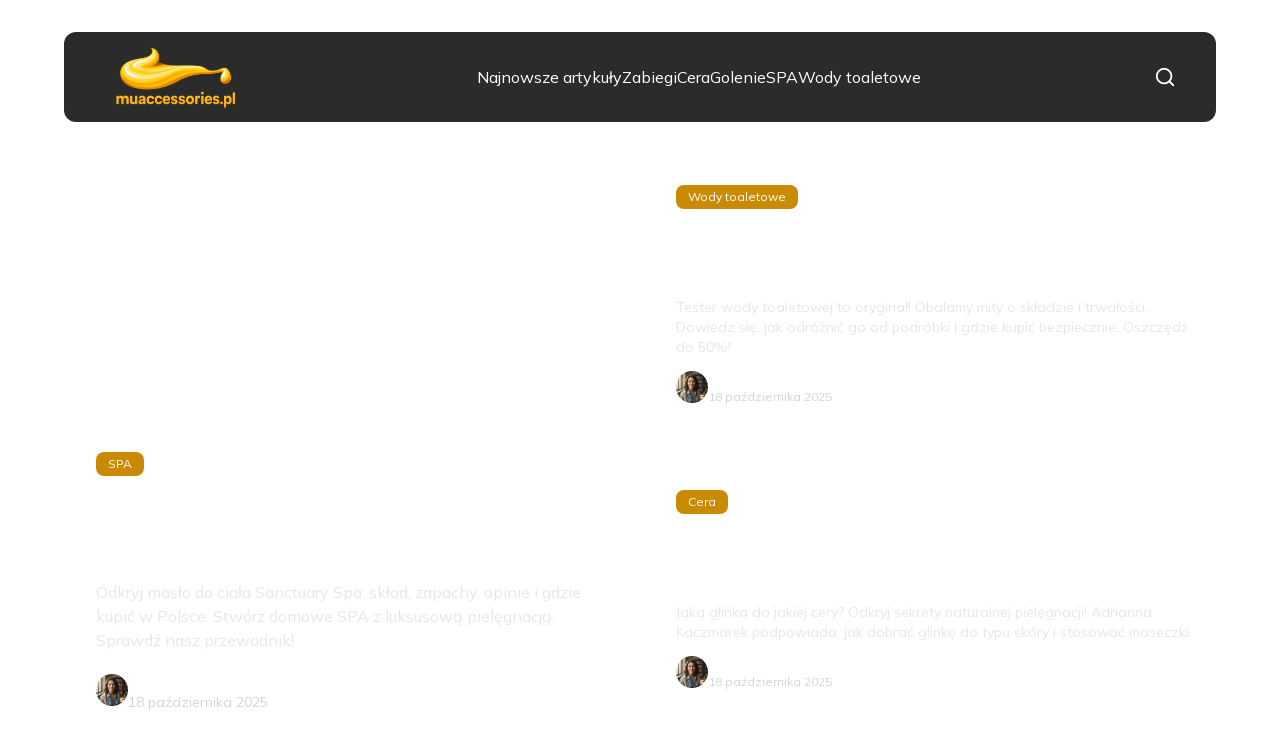

--- FILE ---
content_type: text/html; charset=utf-8
request_url: https://muaccessories.pl/
body_size: 36623
content:
<!DOCTYPE html><html lang="pl"><head><meta charSet="utf-8"/><meta name="viewport" content="width=device-width, initial-scale=1, maximum-scale=5, user-scalable=yes"/><link rel="preload" as="image" href="https://frpyol0mhkke.compat.objectstorage.eu-frankfurt-1.oraclecloud.com/blogcms-assets/logo/brand-logo-2596-9e4vBiwhvc/c25a5f1ff9fa3a2fdb1a6ae4f98ae223.webp"/><link rel="preload" href="https://frpyol0mhkke.compat.objectstorage.eu-frankfurt-1.oraclecloud.com/blogcms-assets/avatar/avatar-3447-LbxKNUVB8I/cb42880c33f5abb83e7b6d37202d3a49.webp" as="image"/><link rel="stylesheet" href="/_next/static/chunks/a0820168f1fe0cd9.css" data-precedence="next"/><link rel="stylesheet" href="/_next/static/chunks/57e6335ef989a200.css" data-precedence="next"/><link rel="stylesheet" href="/_next/static/chunks/f74ef0b30374b823.css" data-precedence="next"/><link rel="preload" as="script" fetchPriority="low" href="/_next/static/chunks/fcb269331df8a32b.js"/><script src="/_next/static/chunks/112f346e31f991df.js" async=""></script><script src="/_next/static/chunks/7c9db98115e6621a.js" async=""></script><script src="/_next/static/chunks/8008d994f91f0fb6.js" async=""></script><script src="/_next/static/chunks/e5a32dc6c98b1c24.js" async=""></script><script src="/_next/static/chunks/turbopack-365e28707ea29e7d.js" async=""></script><script src="/_next/static/chunks/ff1a16fafef87110.js" async=""></script><script src="/_next/static/chunks/64c0a5e3a0354479.js" async=""></script><script src="/_next/static/chunks/9b8f256322c7c094.js" async=""></script><script src="/_next/static/chunks/e5ce43fcd2efb325.js" async=""></script><script src="/_next/static/chunks/3a7af97529cebe3c.js" async=""></script><script src="/_next/static/chunks/b74c329886258ae8.js" async=""></script><script src="/_next/static/chunks/933aa5eaa1fd32c6.js" async=""></script><script src="/_next/static/chunks/dc8cd9052fdf1b0c.js" async=""></script><script src="/_next/static/chunks/8cc510bb2f8b44f6.js" async=""></script><meta name="next-size-adjust" content=""/><meta name="publication-media-verification" content="2624749c4d444f4ca2adc44b2cb5faeb"/><script src="/_next/static/chunks/a6dad97d9634a72d.js" noModule=""></script></head><body><div hidden=""><!--$?--><template id="B:0"></template><!--/$--></div><div class="absolute left-0 top-0 opacity-0">muaccessories.pl</div><main style="color:#2C2C29" class="mulish_248c324-module__GWeNhW__className poppins_17f45ad1-module__GKJNuW__variable inter_28a50bef-module__viJdFW__variable"><script type="application/ld+json">{"@context":"https://schema.org","@type":"ImageObject","url":"https://frpyol0mhkke.compat.objectstorage.eu-frankfurt-1.oraclecloud.com/blogcms-assets/logo/brand-logo-2596-9e4vBiwhvc/c25a5f1ff9fa3a2fdb1a6ae4f98ae223.webp"}</script><script type="application/ld+json">{"@context":"https://schema.org","@type":"Corporation","@id":"https://muaccessories.pl/","logo":"https://frpyol0mhkke.compat.objectstorage.eu-frankfurt-1.oraclecloud.com/blogcms-assets/logo/brand-logo-2596-9e4vBiwhvc/c25a5f1ff9fa3a2fdb1a6ae4f98ae223.webp","legalName":"muaccessories.pl","name":"muaccessories.pl","address":{"@type":"PostalAddress","streetAddress":"Strzelecka 87A/73B, 43-915 Łowicz"},"contactPoint":[{"@type":"ContactPoint","telephone":"+48(81)1526642","contactType":"customer service","email":"hello@muaccessories.pl"}],"sameAs":["https://muaccessories.pl"],"url":"https://muaccessories.pl"}</script><!--$!--><template data-dgst="BAILOUT_TO_CLIENT_SIDE_RENDERING"></template><!--/$--><nav class="w-full flex justify-center mt-8 fixed top-0 left-0 right-0 z-50 transition-transform duration-300 translate-y-0"><div style="max-height:90px" class="standard-container-size-two bg-[#2B2B2B] flex items-center justify-between text-white py-6 px-4 lg:px-10 rounded-xl"><a href="/"><img alt="muaccessories.pl" title="muaccessories.pl" width="140" height="140" decoding="async" data-nimg="1" class="w-[120px] xl:w-[140px] hover:scale-90 duration-300" style="color:transparent" src="https://frpyol0mhkke.compat.objectstorage.eu-frankfurt-1.oraclecloud.com/blogcms-assets/logo/brand-logo-2596-9e4vBiwhvc/c25a5f1ff9fa3a2fdb1a6ae4f98ae223.webp"/></a><ul class="hidden lg:flex items-center gap-10"><li class="min-w-fit"><a class="hover-yellow" href="/najnowsze-artykuly">Najnowsze artykuły</a></li><li><a class="hover-yellow" href="https://muaccessories.pl/kategorie/zabiegi">Zabiegi</a></li><li><a class="hover-yellow" href="https://muaccessories.pl/kategorie/cera">Cera</a></li><li><a class="hover-yellow" href="https://muaccessories.pl/kategorie/golenie">Golenie</a></li><li><a class="hover-yellow" href="https://muaccessories.pl/kategorie/spa">SPA</a></li><li><a class="hover-yellow" href="https://muaccessories.pl/kategorie/wody-toaletowe">Wody toaletowe</a></li></ul><div class="flex items-center gap-4"><button class="lg:hidden"><svg xmlns="http://www.w3.org/2000/svg" width="24" height="24" viewBox="0 0 24 24" fill="none" stroke="white" stroke-width="2" stroke-linecap="round" stroke-linejoin="round" class="lucide lucide-menu"><line x1="4" x2="20" y1="12" y2="12"></line><line x1="4" x2="20" y1="6" y2="6"></line><line x1="4" x2="20" y1="18" y2="18"></line></svg></button><svg xmlns="http://www.w3.org/2000/svg" width="22" height="22" viewBox="0 0 24 24" fill="none" stroke="white" stroke-width="2" stroke-linecap="round" stroke-linejoin="round" class="lucide lucide-search cursor-pointer"><circle cx="11" cy="11" r="8"></circle><path d="m21 21-4.3-4.3"></path></svg></div></div></nav><script type="application/ld+json">{"@context":"https://schema.org","@type":"BreadcrumbList","itemListElement":[{"@type":"ListItem","position":1,"name":"Strona główna","item":"https://muaccessories.pl"}]}</script><div class="min-h-screen"><header class="standard-container-size-two mt-36"><div class="flex flex-col lg:grid lg:grid-cols-2 gap-6 lg:h-[600px]"><article class="relative overflow-hidden rounded-lg group h-[385px] lg:h-full"><div class="absolute inset-0 bg-cover bg-center transition-transform duration-300 group-hover:scale-105" style="background-image:url(https://frpyol0mhkke.compat.objectstorage.eu-frankfurt-1.oraclecloud.com/blogcms-assets/thumbnail/9da5b24c9c799411981aec422b573d9a/sanctuary-spa-maslo-do-ciala-dla-domowego-spa-czy-warto.webp)"></div><div class="absolute inset-0 bg-black bg-opacity-40"></div><a class="absolute inset-0 z-10" aria-label="Sanctuary Spa: Masło do ciała dla domowego SPA czy warto?" href="/sanctuary-spa-maslo-do-ciala-dla-domowego-spa-czy-warto"></a><div class="relative z-20 p-4 lg:p-8 h-full flex flex-col justify-end text-white pointer-events-none"><div class="mb-2 lg:mb-4"><a class="pointer-events-auto" href="/kategorie/spa"><span class="inline-block px-2 py-1 lg:px-3 lg:py-1 text-xs font-medium rounded-lg bg-yellow hover:opacity-80 transition-opacity">SPA</span></a></div><p class="text-2xl lg:text-3xl font-bold mb-4 leading-tight">Sanctuary Spa: Masło do ciała dla domowego SPA czy warto?</p><p class="text-sm lg:text-base mb-4 text-gray-200 line-clamp-3">Odkryj masło do ciała Sanctuary Spa: skład, zapachy, opinie i gdzie kupić w Polsce. Stwórz domowe SPA z luksusową pielęgnacją. Sprawdź nasz przewodnik!</p><div class="flex items-center gap-4"><a class="pointer-events-auto" href="/autorzy/adrianna-kaczmarek"><img alt="Adrianna Kaczmarek" fetchPriority="high" width="40" height="40" decoding="async" data-nimg="1" class="w-8 h-8 rounded-full" style="color:transparent" src="https://frpyol0mhkke.compat.objectstorage.eu-frankfurt-1.oraclecloud.com/blogcms-assets/avatar/avatar-3447-LbxKNUVB8I/cb42880c33f5abb83e7b6d37202d3a49.webp"/></a><div class="pointer-events-auto"><a href="/autorzy/adrianna-kaczmarek"><p class="font-medium">Adrianna Kaczmarek</p></a><p class="text-sm text-gray-300">18 października 2025</p></div></div></div></article><div class="grid grid-cols-2 lg:flex lg:flex-col gap-4 lg:gap-6"><article class="relative overflow-hidden rounded-lg group h-[180px] lg:h-[285px]"><div class="absolute inset-0 bg-cover bg-center transition-transform duration-300 group-hover:scale-105" style="background-image:url(https://frpyol0mhkke.compat.objectstorage.eu-frankfurt-1.oraclecloud.com/blogcms-assets/thumbnail/8d8ebbd7555ad9170883c6028522e8e8/tester-wody-toaletowej-oryginal-czy-podrobka-poznaj-fakty.webp)"></div><div class="absolute inset-0 bg-black bg-opacity-40"></div><a class="absolute inset-0 z-10" aria-label="Tester wody toaletowej: oryginał czy podróbka? Poznaj fakty!" href="/tester-wody-toaletowej-oryginal-czy-podrobka-poznaj-fakty"></a><div class="relative z-20 p-2 lg:p-6 h-full flex flex-col justify-end text-white pointer-events-none"><div class="mb-2 lg:mb-3"><a class="pointer-events-auto" href="/kategorie/wody-toaletowe"><span class="inline-block px-2 py-1 lg:px-3 lg:py-1 text-xs font-medium rounded-lg bg-yellow hover:opacity-80 transition-opacity">Wody toaletowe</span></a></div><p class="text-base lg:text-xl xl:text-2xl font-bold mb-3 leading-tight line-clamp-3 lg:line-clamp-2">Tester wody toaletowej: oryginał czy podróbka? Poznaj fakty!</p><p class="text-xs lg:text-sm mb-2 lg:mb-3 text-gray-200 line-clamp-2 hidden lg:block">Tester wody toaletowej to oryginał! Obalamy mity o składzie i trwałości. Dowiedz się, jak odróżnić go od podróbki i gdzie kupić bezpiecznie. Oszczędź do 50%!</p><div class="flex items-center gap-2 lg:gap-3"><a class="pointer-events-auto" href="/autorzy/adrianna-kaczmarek"><img alt="Adrianna Kaczmarek" loading="lazy" width="32" height="32" decoding="async" data-nimg="1" class="w-6 h-6 lg:w-8 lg:h-8 rounded-full" style="color:transparent" src="https://frpyol0mhkke.compat.objectstorage.eu-frankfurt-1.oraclecloud.com/blogcms-assets/avatar/avatar-3447-LbxKNUVB8I/cb42880c33f5abb83e7b6d37202d3a49.webp"/></a><div class="pointer-events-auto"><a href="/autorzy/adrianna-kaczmarek"><p class="text-xs lg:text-sm font-medium">Adrianna Kaczmarek</p><p class="text-xs text-gray-300 hidden lg:block">18 października 2025</p></a></div></div></div></article><article class="relative overflow-hidden rounded-lg group h-[180px] lg:h-[285px]"><div class="absolute inset-0 bg-cover bg-center transition-transform duration-300 group-hover:scale-105" style="background-image:url(https://frpyol0mhkke.compat.objectstorage.eu-frankfurt-1.oraclecloud.com/blogcms-assets/thumbnail/0f09e8ef834ea6f0b8e859e67d83f784/glinka-do-cery-wybierz-idealna-poradnik-adrianny-kaczmarek.webp)"></div><div class="absolute inset-0 bg-black bg-opacity-40"></div><a class="absolute inset-0 z-10" aria-label="Glinka do cery: Wybierz idealną! Poradnik Adrianny Kaczmarek" href="/glinka-do-cery-wybierz-idealna-poradnik-adrianny-kaczmarek"></a><div class="relative z-20 p-2 lg:p-6 h-full flex flex-col justify-end text-white pointer-events-none"><div class="mb-2 lg:mb-3"><a class="pointer-events-auto" href="/kategorie/cera"><span class="inline-block px-2 py-1 lg:px-3 lg:py-1 text-xs font-medium rounded-lg bg-yellow hover:opacity-80 transition-opacity">Cera</span></a></div><p class="text-base lg:text-xl xl:text-2xl font-bold mb-3 leading-tight line-clamp-3 lg:line-clamp-2">Glinka do cery: Wybierz idealną! Poradnik Adrianny Kaczmarek</p><p class="text-xs lg:text-sm mb-2 lg:mb-3 text-gray-200 line-clamp-2 hidden lg:block">Jaka glinka do jakiej cery? Odkryj sekrety naturalnej pielęgnacji! Adrianna Kaczmarek podpowiada, jak dobrać glinkę do typu skóry i stosować maseczki.</p><div class="flex items-center gap-2 lg:gap-3"><a class="pointer-events-auto" href="/autorzy/adrianna-kaczmarek"><img alt="Adrianna Kaczmarek" loading="lazy" width="32" height="32" decoding="async" data-nimg="1" class="w-6 h-6 lg:w-8 lg:h-8 rounded-full" style="color:transparent" src="https://frpyol0mhkke.compat.objectstorage.eu-frankfurt-1.oraclecloud.com/blogcms-assets/avatar/avatar-3447-LbxKNUVB8I/cb42880c33f5abb83e7b6d37202d3a49.webp"/></a><div class="pointer-events-auto"><a href="/autorzy/adrianna-kaczmarek"><p class="text-xs lg:text-sm font-medium">Adrianna Kaczmarek</p><p class="text-xs text-gray-300 hidden lg:block">18 października 2025</p></a></div></div></div></article></div></div></header><section class="standard-container-size-two mt-10 lg:mt-16"><div class="flex flex-col lg:flex-row w-full justify-between lg:items-center"><div><p class="text-2xl lg:text-5xl font-semibold">Polecane artykuły</p><h1 class="mt-4 font-sans text-lg text-[#575756] lg:text-xl">Muaccessories.pl - Najnowsze trendy w urodzie i pielęgnacji</h1></div><a href="/najnowsze-artykuly"><button class="bg-yellow text-sm lg:text-base mt-6 lg:mt-0 rounded-xl py-4 px-8 text-white shadow-md max-w-fit lg:w-full lg:max-w-max">Zobacz wszystko</button></a></div><div class="relative max-w-fit"><h2 class="mt-16 font-semibold text-2xl">Artykuły polecane dla Ciebie</h2><div class="absolute -bottom-2 left-0 bg-yellow h-0.5 w-full"></div></div><div class="mt-8 space-y-6 md:space-y-0"><div class="block md:hidden space-y-6"><div class="grid grid-cols-2 gap-4"><article class="relative overflow-hidden rounded-lg group h-[220px]"><div class="absolute inset-0 bg-cover bg-center transition-transform duration-300 group-hover:scale-105" style="background-image:url(https://frpyol0mhkke.compat.objectstorage.eu-frankfurt-1.oraclecloud.com/blogcms-assets/thumbnail/e81317ee46e008d08005ebef7450defb/serum-do-cery-mieszanej-wybierz-idealne-i-zbalansuj-skore.webp)"></div><div class="absolute inset-0 bg-black bg-opacity-40"></div><a class="absolute inset-0 z-10" aria-label="Serum do cery mieszanej: wybierz idealne i zbalansuj skórę!" href="/serum-do-cery-mieszanej-wybierz-idealne-i-zbalansuj-skore"></a><div class="relative z-20 p-4 h-full flex flex-col justify-end text-white pointer-events-none"><div class="mb-2"><a class="pointer-events-auto" href="/kategorie/cera"><span class="inline-block text-xs font-medium hover:underline">Cera</span></a></div><p class="text-sm font-bold mb-2 leading-tight line-clamp-3">Serum do cery mieszanej: wybierz idealne i zbalansuj skórę!</p><p class="text-xs mb-4 text-gray-200 line-clamp-2">Wybierz idealne serum do cery mieszanej! Odkryj kluczowe składniki (niacynamid, kwasy), czego unikać i jak aplikować, by zbalansować skórę. Sprawdź nasz poradnik!</p><div class="flex items-center gap-2"><a class="pointer-events-auto" href="/autorzy/adrianna-kaczmarek"><img src="https://frpyol0mhkke.compat.objectstorage.eu-frankfurt-1.oraclecloud.com/blogcms-assets/avatar/avatar-3447-LbxKNUVB8I/cb42880c33f5abb83e7b6d37202d3a49.webp" alt="Adrianna Kaczmarek" class="w-6 h-6 rounded-full hover:ring-2 hover:ring-white transition-all"/></a><div class="pointer-events-auto"><a href="/autorzy/adrianna-kaczmarek"><p class="text-xs font-medium hover:underline">Adrianna Kaczmarek</p></a></div></div></div></article><article class="relative overflow-hidden rounded-lg group h-[220px]"><div class="absolute inset-0 bg-cover bg-center transition-transform duration-300 group-hover:scale-105" style="background-image:url(https://frpyol0mhkke.compat.objectstorage.eu-frankfurt-1.oraclecloud.com/blogcms-assets/thumbnail/5012e9a996fcba45531bbf1af13de8ad/woda-toaletowa-z-atomizerem-przewodnik-po-zapachu-i-aplikacji.webp)"></div><div class="absolute inset-0 bg-black bg-opacity-40"></div><a class="absolute inset-0 z-10" aria-label="Woda toaletowa z atomizerem: Przewodnik po zapachu i aplikacji" href="/woda-toaletowa-z-atomizerem-przewodnik-po-zapachu-i-aplikacji"></a><div class="relative z-20 p-4 h-full flex flex-col justify-end text-white pointer-events-none"><div class="mb-2"><a class="pointer-events-auto" href="/kategorie/wody-toaletowe"><span class="inline-block text-xs font-medium hover:underline">Wody toaletowe</span></a></div><p class="text-sm font-bold mb-2 leading-tight line-clamp-3">Woda toaletowa z atomizerem: Przewodnik po zapachu i aplikacji</p><p class="text-xs mb-4 text-gray-200 line-clamp-2">Odkryj, czym jest woda toaletowa z atomizerem i jak działa. Poznaj jej zalety, rodzaje i naucz się prawidłowej aplikacji, by zapach trwał dłużej. Sprawdź!</p><div class="flex items-center gap-2"><a class="pointer-events-auto" href="/autorzy/adrianna-kaczmarek"><img src="https://frpyol0mhkke.compat.objectstorage.eu-frankfurt-1.oraclecloud.com/blogcms-assets/avatar/avatar-3447-LbxKNUVB8I/cb42880c33f5abb83e7b6d37202d3a49.webp" alt="Adrianna Kaczmarek" class="w-6 h-6 rounded-full hover:ring-2 hover:ring-white transition-all"/></a><div class="pointer-events-auto"><a href="/autorzy/adrianna-kaczmarek"><p class="text-xs font-medium hover:underline">Adrianna Kaczmarek</p></a></div></div></div></article></div><article class="relative overflow-hidden rounded-lg group h-[350px]"><div class="absolute inset-0 bg-cover bg-center transition-transform duration-300 group-hover:scale-105" style="background-image:url(https://frpyol0mhkke.compat.objectstorage.eu-frankfurt-1.oraclecloud.com/blogcms-assets/thumbnail/0ca16e60a2dd7bb97b35fde838a5b01a/laser-do-depilacji-wybierz-madrze-przewodnik-dla-salonow-beauty.webp)"></div><div class="absolute inset-0 bg-black bg-opacity-40"></div><a class="absolute inset-0 z-10" aria-label="Laser do depilacji: Wybierz mądrze! Przewodnik dla salonów beauty" href="/laser-do-depilacji-wybierz-madrze-przewodnik-dla-salonow-beauty"></a><div class="relative z-20 p-6 h-full flex flex-col justify-end text-white pointer-events-none"><div class="mb-3"><a class="pointer-events-auto" href="/kategorie/zabiegi"><span class="inline-block text-sm font-medium hover:underline">Zabiegi</span></a></div><p class="text-xl font-bold mb-3 leading-tight line-clamp-2">Laser do depilacji: Wybierz mądrze! Przewodnik dla salonów beauty</p><p class="text-sm mb-4 text-gray-200 line-clamp-2">Wybór lasera do depilacji to strategiczna decyzja. Odkryj technologie, oblicz ROI i uniknij błędów. Sprawdź, jak wybrać najlepszy sprzęt dla salonu!</p><div class="flex items-center gap-3"><a class="pointer-events-auto" href="/autorzy/adrianna-kaczmarek"><img src="https://frpyol0mhkke.compat.objectstorage.eu-frankfurt-1.oraclecloud.com/blogcms-assets/avatar/avatar-3447-LbxKNUVB8I/cb42880c33f5abb83e7b6d37202d3a49.webp" alt="Adrianna Kaczmarek" class="w-8 h-8 rounded-full hover:ring-2 hover:ring-white transition-all"/></a><div class="pointer-events-auto"><a href="/autorzy/adrianna-kaczmarek"><p class="text-sm font-medium hover:underline">Adrianna Kaczmarek</p></a><p class="text-xs text-gray-300">17 października 2025</p></div></div></div></article><div class="grid grid-cols-2 gap-4"><article class="relative overflow-hidden rounded-lg group h-[220px]"><div class="absolute inset-0 bg-cover bg-center transition-transform duration-300 group-hover:scale-105" style="background-image:url(https://frpyol0mhkke.compat.objectstorage.eu-frankfurt-1.oraclecloud.com/blogcms-assets/thumbnail/538a05dbc554a9894cd2b09e0041d18b/jacuzzi-ogrodowe-spa-wybierz-madrze-koszty-typy-utrzymanie.webp)"></div><div class="absolute inset-0 bg-black bg-opacity-40"></div><a class="absolute inset-0 z-10" aria-label="Jacuzzi ogrodowe SPA: Wybierz mądrze! Koszty, typy, utrzymanie" href="/jacuzzi-ogrodowe-spa-wybierz-madrze-koszty-typy-utrzymanie"></a><div class="relative z-20 p-4 h-full flex flex-col justify-end text-white pointer-events-none"><div class="mb-2"><a class="pointer-events-auto" href="/kategorie/spa"><span class="inline-block px-2 py-1 lg:px-3 lg:py-1 text-xs font-medium rounded-lg bg-yellow hover:opacity-80 transition-opacity">SPA</span></a></div><p class="text-sm font-bold mb-2 leading-tight line-clamp-3">Jacuzzi ogrodowe SPA: Wybierz mądrze! Koszty, typy, utrzymanie</p><p class="text-xs mb-4 text-gray-200 line-clamp-2">Jak wybrać idealne jacuzzi ogrodowe SPA? Przewodnik po typach, kosztach zakupu, utrzymania i pielęgnacji. Odkryj sekrety relaksu w ogrodzie!</p><div class="flex items-center gap-2"><a class="pointer-events-auto" href="/autorzy/adrianna-kaczmarek"><img src="https://frpyol0mhkke.compat.objectstorage.eu-frankfurt-1.oraclecloud.com/blogcms-assets/avatar/avatar-3447-LbxKNUVB8I/cb42880c33f5abb83e7b6d37202d3a49.webp" alt="Adrianna Kaczmarek" class="w-6 h-6 rounded-full hover:ring-2 hover:ring-white transition-all"/></a><div class="pointer-events-auto"><a href="/autorzy/adrianna-kaczmarek"><p class="text-xs font-medium hover:underline">Adrianna Kaczmarek</p></a></div></div></div></article><article class="relative overflow-hidden rounded-lg group h-[220px]"><div class="absolute inset-0 bg-cover bg-center transition-transform duration-300 group-hover:scale-105" style="background-image:url(https://frpyol0mhkke.compat.objectstorage.eu-frankfurt-1.oraclecloud.com/blogcms-assets/thumbnail/8c740df6cbadaa962f9b87026bab3a2f/jak-szybko-zagoic-rany-po-goleniu-stop-krwawieniu-i-bliznom.webp)"></div><div class="absolute inset-0 bg-black bg-opacity-40"></div><a class="absolute inset-0 z-10" aria-label="Jak szybko zagoić rany po goleniu? Stop krwawieniu i bliznom!" href="/jak-szybko-zagoic-rany-po-goleniu-stop-krwawieniu-i-bliznom"></a><div class="relative z-20 p-4 h-full flex flex-col justify-end text-white pointer-events-none"><div class="mb-2"><a class="pointer-events-auto" href="/kategorie/golenie"><span class="inline-block px-2 py-1 lg:px-3 lg:py-1 text-xs font-medium rounded-lg bg-yellow hover:opacity-80 transition-opacity">Golenie</span></a></div><p class="text-sm font-bold mb-2 leading-tight line-clamp-3">Jak szybko zagoić rany po goleniu? Stop krwawieniu i bliznom!</p><p class="text-xs mb-4 text-gray-200 line-clamp-2">Zacięcia po goleniu? Dowiedz się, jak szybko zatamować krwawienie, ukoić skórę i zagoić rany bez śladu. Poznaj sprawdzone metody i unikaj problemu!</p><div class="flex items-center gap-2"><a class="pointer-events-auto" href="/autorzy/adrianna-kaczmarek"><img src="https://frpyol0mhkke.compat.objectstorage.eu-frankfurt-1.oraclecloud.com/blogcms-assets/avatar/avatar-3447-LbxKNUVB8I/cb42880c33f5abb83e7b6d37202d3a49.webp" alt="Adrianna Kaczmarek" class="w-6 h-6 rounded-full hover:ring-2 hover:ring-white transition-all"/></a><div class="pointer-events-auto"><a href="/autorzy/adrianna-kaczmarek"><p class="text-xs font-medium hover:underline">Adrianna Kaczmarek</p></a></div></div></div></article></div></div><div class="hidden md:grid md:grid-cols-3 gap-6"><article class="relative overflow-hidden rounded-lg group h-[350px]"><div class="absolute inset-0 bg-cover bg-center transition-transform duration-300 group-hover:scale-105" style="background-image:url(https://frpyol0mhkke.compat.objectstorage.eu-frankfurt-1.oraclecloud.com/blogcms-assets/thumbnail/e81317ee46e008d08005ebef7450defb/serum-do-cery-mieszanej-wybierz-idealne-i-zbalansuj-skore.webp)"></div><div class="absolute inset-0 bg-black bg-opacity-40"></div><a class="absolute inset-0 z-10" aria-label="Serum do cery mieszanej: wybierz idealne i zbalansuj skórę!" href="/serum-do-cery-mieszanej-wybierz-idealne-i-zbalansuj-skore"></a><div class="relative z-20 p-6 h-full flex flex-col justify-end text-white pointer-events-none"><div class="mb-3"><a class="pointer-events-auto" href="/kategorie/cera"><span class="inline-block px-2 py-1 lg:px-3 lg:py-1 text-sm font-medium rounded-lg bg-yellow hover:opacity-80 transition-opacity">Cera</span></a></div><p class="text-xl font-bold mb-3 leading-tight line-clamp-2">Serum do cery mieszanej: wybierz idealne i zbalansuj skórę!</p><p class="text-sm mb-4 text-gray-200 line-clamp-2">Wybierz idealne serum do cery mieszanej! Odkryj kluczowe składniki (niacynamid, kwasy), czego unikać i jak aplikować, by zbalansować skórę. Sprawdź nasz poradnik!</p><div class="flex items-center gap-3"><a class="pointer-events-auto" href="/autorzy/adrianna-kaczmarek"><img src="https://frpyol0mhkke.compat.objectstorage.eu-frankfurt-1.oraclecloud.com/blogcms-assets/avatar/avatar-3447-LbxKNUVB8I/cb42880c33f5abb83e7b6d37202d3a49.webp" alt="Adrianna Kaczmarek" class="w-8 h-8 rounded-full hover:ring-2 hover:ring-white transition-all"/></a><div class="pointer-events-auto"><a href="/autorzy/adrianna-kaczmarek"><p class="text-sm font-medium hover:underline">Adrianna Kaczmarek</p></a><p class="text-xs text-gray-300">17 października 2025</p></div></div></div></article><article class="relative overflow-hidden rounded-lg group h-[350px]"><div class="absolute inset-0 bg-cover bg-center transition-transform duration-300 group-hover:scale-105" style="background-image:url(https://frpyol0mhkke.compat.objectstorage.eu-frankfurt-1.oraclecloud.com/blogcms-assets/thumbnail/5012e9a996fcba45531bbf1af13de8ad/woda-toaletowa-z-atomizerem-przewodnik-po-zapachu-i-aplikacji.webp)"></div><div class="absolute inset-0 bg-black bg-opacity-40"></div><a class="absolute inset-0 z-10" aria-label="Woda toaletowa z atomizerem: Przewodnik po zapachu i aplikacji" href="/woda-toaletowa-z-atomizerem-przewodnik-po-zapachu-i-aplikacji"></a><div class="relative z-20 p-6 h-full flex flex-col justify-end text-white pointer-events-none"><div class="mb-3"><a class="pointer-events-auto" href="/kategorie/wody-toaletowe"><span class="inline-block px-2 py-1 lg:px-3 lg:py-1 text-sm font-medium rounded-lg bg-yellow hover:opacity-80 transition-opacity">Wody toaletowe</span></a></div><p class="text-xl font-bold mb-3 leading-tight line-clamp-2">Woda toaletowa z atomizerem: Przewodnik po zapachu i aplikacji</p><p class="text-sm mb-4 text-gray-200 line-clamp-2">Odkryj, czym jest woda toaletowa z atomizerem i jak działa. Poznaj jej zalety, rodzaje i naucz się prawidłowej aplikacji, by zapach trwał dłużej. Sprawdź!</p><div class="flex items-center gap-3"><a class="pointer-events-auto" href="/autorzy/adrianna-kaczmarek"><img src="https://frpyol0mhkke.compat.objectstorage.eu-frankfurt-1.oraclecloud.com/blogcms-assets/avatar/avatar-3447-LbxKNUVB8I/cb42880c33f5abb83e7b6d37202d3a49.webp" alt="Adrianna Kaczmarek" class="w-8 h-8 rounded-full hover:ring-2 hover:ring-white transition-all"/></a><div class="pointer-events-auto"><a href="/autorzy/adrianna-kaczmarek"><p class="text-sm font-medium hover:underline">Adrianna Kaczmarek</p></a><p class="text-xs text-gray-300">17 października 2025</p></div></div></div></article><article class="relative overflow-hidden rounded-lg group h-[350px]"><div class="absolute inset-0 bg-cover bg-center transition-transform duration-300 group-hover:scale-105" style="background-image:url(https://frpyol0mhkke.compat.objectstorage.eu-frankfurt-1.oraclecloud.com/blogcms-assets/thumbnail/0ca16e60a2dd7bb97b35fde838a5b01a/laser-do-depilacji-wybierz-madrze-przewodnik-dla-salonow-beauty.webp)"></div><div class="absolute inset-0 bg-black bg-opacity-40"></div><a class="absolute inset-0 z-10" aria-label="Laser do depilacji: Wybierz mądrze! Przewodnik dla salonów beauty" href="/laser-do-depilacji-wybierz-madrze-przewodnik-dla-salonow-beauty"></a><div class="relative z-20 p-6 h-full flex flex-col justify-end text-white pointer-events-none"><div class="mb-3"><a class="pointer-events-auto" href="/kategorie/zabiegi"><span class="inline-block px-2 py-1 lg:px-3 lg:py-1 text-sm font-medium rounded-lg bg-yellow hover:opacity-80 transition-opacity">Zabiegi</span></a></div><p class="text-xl font-bold mb-3 leading-tight line-clamp-2">Laser do depilacji: Wybierz mądrze! Przewodnik dla salonów beauty</p><p class="text-sm mb-4 text-gray-200 line-clamp-2">Wybór lasera do depilacji to strategiczna decyzja. Odkryj technologie, oblicz ROI i uniknij błędów. Sprawdź, jak wybrać najlepszy sprzęt dla salonu!</p><div class="flex items-center gap-3"><a class="pointer-events-auto" href="/autorzy/adrianna-kaczmarek"><img src="https://frpyol0mhkke.compat.objectstorage.eu-frankfurt-1.oraclecloud.com/blogcms-assets/avatar/avatar-3447-LbxKNUVB8I/cb42880c33f5abb83e7b6d37202d3a49.webp" alt="Adrianna Kaczmarek" class="w-8 h-8 rounded-full hover:ring-2 hover:ring-white transition-all"/></a><div class="pointer-events-auto"><a href="/autorzy/adrianna-kaczmarek"><p class="text-sm font-medium hover:underline">Adrianna Kaczmarek</p></a><p class="text-xs text-gray-300">17 października 2025</p></div></div></div></article><article class="relative overflow-hidden rounded-lg group h-[350px]"><div class="absolute inset-0 bg-cover bg-center transition-transform duration-300 group-hover:scale-105" style="background-image:url(https://frpyol0mhkke.compat.objectstorage.eu-frankfurt-1.oraclecloud.com/blogcms-assets/thumbnail/538a05dbc554a9894cd2b09e0041d18b/jacuzzi-ogrodowe-spa-wybierz-madrze-koszty-typy-utrzymanie.webp)"></div><div class="absolute inset-0 bg-black bg-opacity-40"></div><a class="absolute inset-0 z-10" aria-label="Jacuzzi ogrodowe SPA: Wybierz mądrze! Koszty, typy, utrzymanie" href="/jacuzzi-ogrodowe-spa-wybierz-madrze-koszty-typy-utrzymanie"></a><div class="relative z-20 p-6 h-full flex flex-col justify-end text-white pointer-events-none"><div class="mb-3"><a class="pointer-events-auto" href="/kategorie/spa"><span class="inline-block px-2 py-1 lg:px-3 lg:py-1 text-sm font-medium rounded-lg bg-yellow hover:opacity-80 transition-opacity">SPA</span></a></div><p class="text-xl font-bold mb-3 leading-tight line-clamp-2">Jacuzzi ogrodowe SPA: Wybierz mądrze! Koszty, typy, utrzymanie</p><p class="text-sm mb-4 text-gray-200 line-clamp-2">Jak wybrać idealne jacuzzi ogrodowe SPA? Przewodnik po typach, kosztach zakupu, utrzymania i pielęgnacji. Odkryj sekrety relaksu w ogrodzie!</p><div class="flex items-center gap-3"><a class="pointer-events-auto" href="/autorzy/adrianna-kaczmarek"><img src="https://frpyol0mhkke.compat.objectstorage.eu-frankfurt-1.oraclecloud.com/blogcms-assets/avatar/avatar-3447-LbxKNUVB8I/cb42880c33f5abb83e7b6d37202d3a49.webp" alt="Adrianna Kaczmarek" class="w-8 h-8 rounded-full hover:ring-2 hover:ring-white transition-all"/></a><div class="pointer-events-auto"><a href="/autorzy/adrianna-kaczmarek"><p class="text-sm font-medium hover:underline">Adrianna Kaczmarek</p></a><p class="text-xs text-gray-300">17 października 2025</p></div></div></div></article><article class="md:col-span-2 relative overflow-hidden rounded-lg group h-[350px]"><div class="absolute inset-0 bg-cover bg-center transition-transform duration-300 group-hover:scale-105" style="background-image:url(https://frpyol0mhkke.compat.objectstorage.eu-frankfurt-1.oraclecloud.com/blogcms-assets/thumbnail/8c740df6cbadaa962f9b87026bab3a2f/jak-szybko-zagoic-rany-po-goleniu-stop-krwawieniu-i-bliznom.webp)"></div><div class="absolute inset-0 bg-black bg-opacity-40"></div><a class="absolute inset-0 z-10" aria-label="Jak szybko zagoić rany po goleniu? Stop krwawieniu i bliznom!" href="/jak-szybko-zagoic-rany-po-goleniu-stop-krwawieniu-i-bliznom"></a><div class="relative z-20 p-8 h-full flex flex-col justify-end text-white pointer-events-none"><div class="mb-4"><a class="pointer-events-auto" href="/kategorie/golenie"><span class="inline-block px-2 py-1 lg:px-3 lg:py-1 text-xs font-medium rounded-lg bg-yellow hover:opacity-80 transition-opacity">Golenie</span></a></div><p class="text-2xl lg:text-3xl font-bold mb-4 leading-tight line-clamp-2">Jak szybko zagoić rany po goleniu? Stop krwawieniu i bliznom!</p><p class="text-base mb-6 text-gray-200 line-clamp-3">Zacięcia po goleniu? Dowiedz się, jak szybko zatamować krwawienie, ukoić skórę i zagoić rany bez śladu. Poznaj sprawdzone metody i unikaj problemu!</p><div class="flex items-center gap-4"><a class="pointer-events-auto" href="/autorzy/adrianna-kaczmarek"><img src="https://frpyol0mhkke.compat.objectstorage.eu-frankfurt-1.oraclecloud.com/blogcms-assets/avatar/avatar-3447-LbxKNUVB8I/cb42880c33f5abb83e7b6d37202d3a49.webp" alt="Adrianna Kaczmarek" class="w-10 h-10 rounded-full hover:ring-2 hover:ring-white transition-all"/></a><div class="pointer-events-auto"><a href="/autorzy/adrianna-kaczmarek"><p class="font-medium hover:underline">Adrianna Kaczmarek</p></a><p class="text-sm text-gray-300">17 października 2025</p></div></div></div></article></div></div></section><section class="mt-10 lg:mt-16 standard-container-size-two"><div class="bg-[#F3F4F6] p-4 lg:p-8"><h2 class="text-2xl lg:text-4xl font-bold"><span class="">Zabiegi<!-- --> </span></h2><div class="mt-6 lg:mt-12"><div class="swiper"><div class="swiper-wrapper"><div class="swiper-slide"><article class="overflow-hidden relative bg-white rounded-lg shadow-md hover:shadow-lg transition-shadow duration-300"><div class="relative h-40 lg:h-48 overflow-hidden"><a class="absolute inset-0 z-10" href="/drenaz-limfatyczny-ile-zabiegow-potrzeba-na-trwale-efekty"><img alt="Drenaż limfatyczny: ile zabiegów potrzeba na trwałe efekty?" loading="lazy" width="260" height="260" decoding="async" data-nimg="1" class="w-full h-full object-cover hover:scale-105 transition-transform duration-300" style="color:transparent" src="https://frpyol0mhkke.compat.objectstorage.eu-frankfurt-1.oraclecloud.com/blogcms-assets/thumbnail/1985d9d3ca36398f44d0a95a1bdad2cc/drenaz-limfatyczny-ile-zabiegow-potrzeba-na-trwale-efekty.webp"/></a><div class="absolute top-3 lg:top-4 left-3 lg:left-4 z-20"><a href="/kategorie/zabiegi"><span class="px-2 py-1 lg:px-3 lg:py-1 text-xs font-medium text-white rounded-full bg-yellow hover:opacity-80 transition-opacity">Zabiegi</span></a></div></div><div class="p-4 lg:p-6"><a href="/drenaz-limfatyczny-ile-zabiegow-potrzeba-na-trwale-efekty"><p class="text-lg lg:text-xl font-bold mb-2 lg:mb-3 line-clamp-2 text-yellow hover:underline">Drenaż limfatyczny: ile zabiegów potrzeba na trwałe efekty?</p></a><p class="text-gray-600 text-sm mb-3 lg:mb-4 line-clamp-2 lg:line-clamp-3">Ile zabiegów drenażu limfatycznego potrzeba na trwałe efekty? Odkryj, od czego zależy ich liczba, jak zaplanować terapię i kiedy zobaczysz rezultaty. Sprawdź!</p><div class="flex items-center justify-between"><div class="flex items-center gap-2 lg:gap-3"><a href="/autorzy/adrianna-kaczmarek"><img src="https://frpyol0mhkke.compat.objectstorage.eu-frankfurt-1.oraclecloud.com/blogcms-assets/avatar/avatar-3447-LbxKNUVB8I/cb42880c33f5abb83e7b6d37202d3a49.webp" alt="Adrianna Kaczmarek" class="w-6 h-6 lg:w-8 lg:h-8 rounded-full hover:ring-2 hover:ring-gray-300 transition-all"/></a><div><a href="/autorzy/adrianna-kaczmarek"><p class="text-xs lg:text-sm font-medium text-gray-900 hover:underline">Adrianna Kaczmarek</p></a></div></div><div class="text-xs text-gray-500 hidden lg:block">13 października 2025</div></div></div></article></div><div class="swiper-slide"><article class="overflow-hidden relative bg-white rounded-lg shadow-md hover:shadow-lg transition-shadow duration-300"><div class="relative h-40 lg:h-48 overflow-hidden"><a class="absolute inset-0 z-10" href="/kiedy-efekty-po-botoksie-od-2-dni-do-6-miesiecy-pelen-harmonogram"><img alt="Kiedy efekty po botoksie? Od 2 dni do 6 miesięcy pełen harmonogram" loading="lazy" width="260" height="260" decoding="async" data-nimg="1" class="w-full h-full object-cover hover:scale-105 transition-transform duration-300" style="color:transparent" src="https://frpyol0mhkke.compat.objectstorage.eu-frankfurt-1.oraclecloud.com/blogcms-assets/thumbnail/5e1d5e9ef540569911528067e19d14f1/kiedy-efekty-po-botoksie-od-2-dni-do-6-miesiecy-pelen-harmonogram.webp"/></a><div class="absolute top-3 lg:top-4 left-3 lg:left-4 z-20"><a href="/kategorie/zabiegi"><span class="px-2 py-1 lg:px-3 lg:py-1 text-xs font-medium text-white rounded-full bg-yellow hover:opacity-80 transition-opacity">Zabiegi</span></a></div></div><div class="p-4 lg:p-6"><a href="/kiedy-efekty-po-botoksie-od-2-dni-do-6-miesiecy-pelen-harmonogram"><p class="text-lg lg:text-xl font-bold mb-2 lg:mb-3 line-clamp-2 text-yellow hover:underline">Kiedy efekty po botoksie? Od 2 dni do 6 miesięcy pełen harmonogram</p></a><p class="text-gray-600 text-sm mb-3 lg:mb-4 line-clamp-2 lg:line-clamp-3">Dowiedz się, kiedy efekty po botoksie są widoczne: od pierwszych zmian (2-3 dni) do pełnego rezultatu (10-14 dni). Sprawdź, co wpływa na trwałość!</p><div class="flex items-center justify-between"><div class="flex items-center gap-2 lg:gap-3"><a href="/autorzy/adrianna-kaczmarek"><img src="https://frpyol0mhkke.compat.objectstorage.eu-frankfurt-1.oraclecloud.com/blogcms-assets/avatar/avatar-3447-LbxKNUVB8I/cb42880c33f5abb83e7b6d37202d3a49.webp" alt="Adrianna Kaczmarek" class="w-6 h-6 lg:w-8 lg:h-8 rounded-full hover:ring-2 hover:ring-gray-300 transition-all"/></a><div><a href="/autorzy/adrianna-kaczmarek"><p class="text-xs lg:text-sm font-medium text-gray-900 hover:underline">Adrianna Kaczmarek</p></a></div></div><div class="text-xs text-gray-500 hidden lg:block">12 października 2025</div></div></div></article></div><div class="swiper-slide"><article class="overflow-hidden relative bg-white rounded-lg shadow-md hover:shadow-lg transition-shadow duration-300"><div class="relative h-40 lg:h-48 overflow-hidden"><a class="absolute inset-0 z-10" href="/depilacja-woskiem-czy-wlosy-odrastaja-mocniejsze-poznaj-fakty"><img alt="Depilacja woskiem: Czy włosy odrastają mocniejsze? Poznaj fakty" loading="lazy" width="260" height="260" decoding="async" data-nimg="1" class="w-full h-full object-cover hover:scale-105 transition-transform duration-300" style="color:transparent" src="https://frpyol0mhkke.compat.objectstorage.eu-frankfurt-1.oraclecloud.com/blogcms-assets/thumbnail/0cc1ceb709d761ddbf3e1b654b753291/depilacja-woskiem-czy-wlosy-odrastaja-mocniejsze-poznaj-fakty.webp"/></a><div class="absolute top-3 lg:top-4 left-3 lg:left-4 z-20"><a href="/kategorie/zabiegi"><span class="px-2 py-1 lg:px-3 lg:py-1 text-xs font-medium text-white rounded-full bg-yellow hover:opacity-80 transition-opacity">Zabiegi</span></a></div></div><div class="p-4 lg:p-6"><a href="/depilacja-woskiem-czy-wlosy-odrastaja-mocniejsze-poznaj-fakty"><p class="text-lg lg:text-xl font-bold mb-2 lg:mb-3 line-clamp-2 text-yellow hover:underline">Depilacja woskiem: Czy włosy odrastają mocniejsze? Poznaj fakty</p></a><p class="text-gray-600 text-sm mb-3 lg:mb-4 line-clamp-2 lg:line-clamp-3">Czy po depilacji woskiem włosy odrastają mocniejsze? Rozwiewamy ten mit! Poznaj fakty biologiczne i dowiedz się, jak woskowanie osłabia owłosienie.</p><div class="flex items-center justify-between"><div class="flex items-center gap-2 lg:gap-3"><a href="/autorzy/adrianna-kaczmarek"><img src="https://frpyol0mhkke.compat.objectstorage.eu-frankfurt-1.oraclecloud.com/blogcms-assets/avatar/avatar-3447-LbxKNUVB8I/cb42880c33f5abb83e7b6d37202d3a49.webp" alt="Adrianna Kaczmarek" class="w-6 h-6 lg:w-8 lg:h-8 rounded-full hover:ring-2 hover:ring-gray-300 transition-all"/></a><div><a href="/autorzy/adrianna-kaczmarek"><p class="text-xs lg:text-sm font-medium text-gray-900 hover:underline">Adrianna Kaczmarek</p></a></div></div><div class="text-xs text-gray-500 hidden lg:block">11 października 2025</div></div></div></article></div><div class="swiper-slide"><article class="overflow-hidden relative bg-white rounded-lg shadow-md hover:shadow-lg transition-shadow duration-300"><div class="relative h-40 lg:h-48 overflow-hidden"><a class="absolute inset-0 z-10" href="/cellulit-na-udach-poznaj-skuteczne-metody-i-ciesz-sie-gladka-skora"><img alt="Cellulit na udach: Poznaj skuteczne metody i ciesz się gładką skórą!" loading="lazy" width="260" height="260" decoding="async" data-nimg="1" class="w-full h-full object-cover hover:scale-105 transition-transform duration-300" style="color:transparent" src="https://frpyol0mhkke.compat.objectstorage.eu-frankfurt-1.oraclecloud.com/blogcms-assets/thumbnail/19fff06ecb519ca2cbb77cc34e9baa0a/cellulit-na-udach-poznaj-skuteczne-metody-i-ciesz-sie-gladka-skora.webp"/></a><div class="absolute top-3 lg:top-4 left-3 lg:left-4 z-20"><a href="/kategorie/zabiegi"><span class="px-2 py-1 lg:px-3 lg:py-1 text-xs font-medium text-white rounded-full bg-yellow hover:opacity-80 transition-opacity">Zabiegi</span></a></div></div><div class="p-4 lg:p-6"><a href="/cellulit-na-udach-poznaj-skuteczne-metody-i-ciesz-sie-gladka-skora"><p class="text-lg lg:text-xl font-bold mb-2 lg:mb-3 line-clamp-2 text-yellow hover:underline">Cellulit na udach: Poznaj skuteczne metody i ciesz się gładką skórą!</p></a><p class="text-gray-600 text-sm mb-3 lg:mb-4 line-clamp-2 lg:line-clamp-3">Zwalcz cellulit na udach! Poznaj przyczyny, rodzaje i skuteczne metody od domowych po profesjonalne zabiegi. Odkryj, jak uzyskać gładką skórę.</p><div class="flex items-center justify-between"><div class="flex items-center gap-2 lg:gap-3"><a href="/autorzy/adrianna-kaczmarek"><img src="https://frpyol0mhkke.compat.objectstorage.eu-frankfurt-1.oraclecloud.com/blogcms-assets/avatar/avatar-3447-LbxKNUVB8I/cb42880c33f5abb83e7b6d37202d3a49.webp" alt="Adrianna Kaczmarek" class="w-6 h-6 lg:w-8 lg:h-8 rounded-full hover:ring-2 hover:ring-gray-300 transition-all"/></a><div><a href="/autorzy/adrianna-kaczmarek"><p class="text-xs lg:text-sm font-medium text-gray-900 hover:underline">Adrianna Kaczmarek</p></a></div></div><div class="text-xs text-gray-500 hidden lg:block">10 października 2025</div></div></div></article></div><div class="swiper-slide"><article class="overflow-hidden relative bg-white rounded-lg shadow-md hover:shadow-lg transition-shadow duration-300"><div class="relative h-40 lg:h-48 overflow-hidden"><a class="absolute inset-0 z-10" href="/endermologia-gladka-skora-i-wymodelowana-sylwetka-bez-skalpela"><img alt="Endermologia: Gładka skóra i wymodelowana sylwetka bez skalpela?" loading="lazy" width="260" height="260" decoding="async" data-nimg="1" class="w-full h-full object-cover hover:scale-105 transition-transform duration-300" style="color:transparent" src="https://frpyol0mhkke.compat.objectstorage.eu-frankfurt-1.oraclecloud.com/blogcms-assets/thumbnail/f99656136847778d483d43c78770f29b/endermologia-gladka-skora-i-wymodelowana-sylwetka-bez-skalpela.webp"/></a><div class="absolute top-3 lg:top-4 left-3 lg:left-4 z-20"><a href="/kategorie/zabiegi"><span class="px-2 py-1 lg:px-3 lg:py-1 text-xs font-medium text-white rounded-full bg-yellow hover:opacity-80 transition-opacity">Zabiegi</span></a></div></div><div class="p-4 lg:p-6"><a href="/endermologia-gladka-skora-i-wymodelowana-sylwetka-bez-skalpela"><p class="text-lg lg:text-xl font-bold mb-2 lg:mb-3 line-clamp-2 text-yellow hover:underline">Endermologia: Gładka skóra i wymodelowana sylwetka bez skalpela?</p></a><p class="text-gray-600 text-sm mb-3 lg:mb-4 line-clamp-2 lg:line-clamp-3">Endermologia: Redukcja cellulitu, ujędrnienie skóry i modelowanie sylwetki. Poznaj mechanizm, efekty, przeciwwskazania i koszty. Sprawdź!</p><div class="flex items-center justify-between"><div class="flex items-center gap-2 lg:gap-3"><a href="/autorzy/adrianna-kaczmarek"><img src="https://frpyol0mhkke.compat.objectstorage.eu-frankfurt-1.oraclecloud.com/blogcms-assets/avatar/avatar-3447-LbxKNUVB8I/cb42880c33f5abb83e7b6d37202d3a49.webp" alt="Adrianna Kaczmarek" class="w-6 h-6 lg:w-8 lg:h-8 rounded-full hover:ring-2 hover:ring-gray-300 transition-all"/></a><div><a href="/autorzy/adrianna-kaczmarek"><p class="text-xs lg:text-sm font-medium text-gray-900 hover:underline">Adrianna Kaczmarek</p></a></div></div><div class="text-xs text-gray-500 hidden lg:block">9 października 2025</div></div></div></article></div></div></div></div></div><div class="w-full flex flex-col lg:flex-row items-center justify-between mt-6 lg:mt-8 gap-4 lg:gap-0"><div class="hidden lg:block"></div><a class="order-2 lg:order-none" href="/kategorie/zabiegi"><button class="bg-yellow px-6 lg:px-8 rounded-xl text-white shadow-md py-3 lg:py-4 text-sm lg:text-base">Zobacz więcej</button></a><div class="flex gap-3 lg:gap-4 order-1 lg:order-none"><button disabled="" class="p-2 lg:p-3 rounded-lg transition-colors bg-white text-gray-600 border border-gray-300"><svg xmlns="http://www.w3.org/2000/svg" width="16" height="16" viewBox="0 0 24 24" fill="none" stroke="currentColor" stroke-width="2" stroke-linecap="round" stroke-linejoin="round" class="lucide lucide-arrow-left lg:w-5 lg:h-5"><path d="m12 19-7-7 7-7"></path><path d="M19 12H5"></path></svg></button><button class="p-2 lg:p-3 rounded-lg transition-colors bg-yellow text-white"><svg xmlns="http://www.w3.org/2000/svg" width="16" height="16" viewBox="0 0 24 24" fill="none" stroke="currentColor" stroke-width="2" stroke-linecap="round" stroke-linejoin="round" class="lucide lucide-arrow-right lg:w-5 lg:h-5"><path d="M5 12h14"></path><path d="m12 5 7 7-7 7"></path></svg></button></div></div></section><section class="mt-10 lg:mt-16 standard-container-size-two"><div class="relative max-w-fit"><h2 class="mt-8 lg:mt-16 font-semibold text-2xl lg:text-3xl"><span class="">Kategoria<!-- --> </span><span class="text-yellow">Cera</span></h2><div class="absolute -bottom-2 left-0 bg-yellow h-0.5 w-full"></div></div><div class="mt-8 block lg:hidden space-y-6"><article class="relative overflow-hidden rounded-lg group h-[300px]"><a class="absolute inset-0 z-10" href="/puder-do-cery-dojrzalej-wybierz-ten-ktory-odejmie-ci-lat"><span class="sr-only">Puder do cery dojrzałej: Wybierz ten, który odejmie Ci lat!</span></a><div class="absolute inset-0 bg-cover bg-center transition-transform duration-300 group-hover:scale-105" style="background-image:url(https://frpyol0mhkke.compat.objectstorage.eu-frankfurt-1.oraclecloud.com/blogcms-assets/thumbnail/209f4a5d5cee91f9a619b5d0ba752e1f/puder-do-cery-dojrzalej-wybierz-ten-ktory-odejmie-ci-lat.webp)"></div><div class="absolute inset-0 bg-black bg-opacity-40"></div><div class="relative z-20 p-6 h-full flex flex-col justify-end text-white pointer-events-none"><div class="mb-3"><a class="pointer-events-auto" href="/kategorie/cera"><span class="inline-block px-2 py-1 lg:px-3 lg:py-1 text-xs font-medium rounded-lg bg-yellow hover:opacity-80 transition-opacity">Cera</span></a></div><p class="text-xl font-bold mb-3 leading-tight line-clamp-2">Puder do cery dojrzałej: Wybierz ten, który odejmie Ci lat!</p><p class="text-sm mb-4 text-gray-200 line-clamp-2">Odkryj idealny puder do cery dojrzałej! Dowiedz się, jak wybrać lekki produkt, który wygładzi zmarszczki i doda blasku, bez efektu maski. Sprawdź polecane pudry!</p><div class="flex items-center gap-3"><a class="pointer-events-auto" href="/autorzy/adrianna-kaczmarek"><img src="https://frpyol0mhkke.compat.objectstorage.eu-frankfurt-1.oraclecloud.com/blogcms-assets/avatar/avatar-3447-LbxKNUVB8I/cb42880c33f5abb83e7b6d37202d3a49.webp" alt="Adrianna Kaczmarek" class="w-8 h-8 rounded-full hover:ring-2 hover:ring-white transition-all"/></a><div class="pointer-events-auto"><a href="/autorzy/adrianna-kaczmarek"><p class="text-sm font-medium hover:underline">Adrianna Kaczmarek</p></a></div></div></div></article><div class="space-y-4"><article class="h-[140px] flex relative"><a class="absolute inset-0 z-10" href="/jak-dbac-o-cere-po-35-odkryj-skladniki-i-rytualy-anti-aging"><span class="sr-only">Jak dbać o cerę po 35? Odkryj składniki i rytuały anti-aging.</span></a><div class="relative w-28 h-full overflow-hidden"><img alt="Jak dbać o cerę po 35? Odkryj składniki i rytuały anti-aging." loading="lazy" width="280" height="280" decoding="async" data-nimg="1" class="w-full h-full object-cover hover:scale-105 transition-transform duration-300" style="color:transparent" src="https://frpyol0mhkke.compat.objectstorage.eu-frankfurt-1.oraclecloud.com/blogcms-assets/thumbnail/db02b6b12c2e2ea37580aec3a0705c45/jak-dbac-o-cere-po-35-odkryj-skladniki-i-rytualy-anti-aging.webp"/><div class="absolute top-2 left-2"><a class="relative z-30" href="/kategorie/cera"><span class="inline-block px-2 py-1 lg:px-3 lg:py-1 text-xs font-medium text-white rounded-lg bg-yellow hover:opacity-80 transition-opacity">Cera</span></a></div></div><div class="p-3 flex-1 flex flex-col justify-between relative z-20"><div><p class="text-sm font-bold mb-1 line-clamp-2 text-gray-900">Jak dbać o cerę po 35? Odkryj składniki i rytuały anti-aging.</p><p class="text-gray-600 text-xs line-clamp-2 mb-3">Jak dbać o cerę po 35? Poznaj kluczowe składniki aktywne, skuteczne rutyny i zabiegi gabinetowe. Odkryj sekrety młodego wyglądu!</p></div><div class="flex items-center gap-2"><a class="relative z-30" href="/autorzy/adrianna-kaczmarek"><img src="https://frpyol0mhkke.compat.objectstorage.eu-frankfurt-1.oraclecloud.com/blogcms-assets/avatar/avatar-3447-LbxKNUVB8I/cb42880c33f5abb83e7b6d37202d3a49.webp" alt="Adrianna Kaczmarek" class="w-5 h-5 rounded-full hover:ring-2 hover:ring-gray-300 transition-all"/></a><a class="relative z-30" href="/autorzy/adrianna-kaczmarek"><p class="text-xs font-medium text-gray-900 hover:underline">Adrianna Kaczmarek</p></a></div></div></article><article class="h-[140px] flex relative"><a class="absolute inset-0 z-10" href="/tonik-do-cery-tradzikowej-jaki-wybrac-by-naprawde-dzialal"><span class="sr-only">Tonik do cery trądzikowej: Jaki wybrać, by naprawdę działał?</span></a><div class="relative w-28 h-full overflow-hidden"><img alt="Tonik do cery trądzikowej: Jaki wybrać, by naprawdę działał?" loading="lazy" width="280" height="280" decoding="async" data-nimg="1" class="w-full h-full object-cover hover:scale-105 transition-transform duration-300" style="color:transparent" src="https://frpyol0mhkke.compat.objectstorage.eu-frankfurt-1.oraclecloud.com/blogcms-assets/thumbnail/3d4c545426f56f416a4b3898267f0cdf/tonik-do-cery-tradzikowej-jaki-wybrac-by-naprawde-dzialal.webp"/><div class="absolute top-2 left-2"><a class="relative z-30" href="/kategorie/cera"><span class="inline-block px-2 py-1 lg:px-3 lg:py-1 text-xs font-medium text-white rounded-lg bg-yellow hover:opacity-80 transition-opacity">Cera</span></a></div></div><div class="p-3 flex-1 flex flex-col justify-between relative z-20"><div><p class="text-sm font-bold mb-1 line-clamp-2 text-gray-900">Tonik do cery trądzikowej: Jaki wybrać, by naprawdę działał?</p><p class="text-gray-600 text-xs line-clamp-2 mb-3">Odkryj najlepszy tonik do cery trądzikowej! Poznaj kluczowe składniki, których szukać i unikać. Sprawdź ranking produktów i porady ekspertki.</p></div><div class="flex items-center gap-2"><a class="relative z-30" href="/autorzy/adrianna-kaczmarek"><img src="https://frpyol0mhkke.compat.objectstorage.eu-frankfurt-1.oraclecloud.com/blogcms-assets/avatar/avatar-3447-LbxKNUVB8I/cb42880c33f5abb83e7b6d37202d3a49.webp" alt="Adrianna Kaczmarek" class="w-5 h-5 rounded-full hover:ring-2 hover:ring-gray-300 transition-all"/></a><a class="relative z-30" href="/autorzy/adrianna-kaczmarek"><p class="text-xs font-medium text-gray-900 hover:underline">Adrianna Kaczmarek</p></a></div></div></article><article class="h-[140px] flex relative"><a class="absolute inset-0 z-10" href="/dieta-dla-cery-tych-produktow-unikaj-by-miec-skore-bez-skazy"><span class="sr-only">Dieta dla cery: Tych produktów unikaj, by mieć skórę bez skazy!</span></a><div class="relative w-28 h-full overflow-hidden"><img alt="Dieta dla cery: Tych produktów unikaj, by mieć skórę bez skazy!" loading="lazy" width="280" height="280" decoding="async" data-nimg="1" class="w-full h-full object-cover hover:scale-105 transition-transform duration-300" style="color:transparent" src="https://frpyol0mhkke.compat.objectstorage.eu-frankfurt-1.oraclecloud.com/blogcms-assets/thumbnail/2331f817bfa4e842856c03be8468845a/dieta-dla-cery-tych-produktow-unikaj-by-miec-skore-bez-skazy.webp"/><div class="absolute top-2 left-2"><a class="relative z-30" href="/kategorie/cera"><span class="inline-block px-2 py-1 lg:px-3 lg:py-1 text-xs font-medium text-white rounded-lg bg-yellow hover:opacity-80 transition-opacity">Cera</span></a></div></div><div class="p-3 flex-1 flex flex-col justify-between relative z-20"><div><p class="text-sm font-bold mb-1 line-clamp-2 text-gray-900">Dieta dla cery: Tych produktów unikaj, by mieć skórę bez skazy!</p><p class="text-gray-600 text-xs line-clamp-2 mb-3">Chcesz mieć ładną cerę? Dowiedz się, czego nie jeść! Odkryj, jak cukier, nabiał i alkohol wpływają na trądzik i starzenie. Zmień dietę i ciesz się zdrową skórą.</p></div><div class="flex items-center gap-2"><a class="relative z-30" href="/autorzy/adrianna-kaczmarek"><img src="https://frpyol0mhkke.compat.objectstorage.eu-frankfurt-1.oraclecloud.com/blogcms-assets/avatar/avatar-3447-LbxKNUVB8I/cb42880c33f5abb83e7b6d37202d3a49.webp" alt="Adrianna Kaczmarek" class="w-5 h-5 rounded-full hover:ring-2 hover:ring-gray-300 transition-all"/></a><a class="relative z-30" href="/autorzy/adrianna-kaczmarek"><p class="text-xs font-medium text-gray-900 hover:underline">Adrianna Kaczmarek</p></a></div></div></article><article class="h-[140px] flex relative"><a class="absolute inset-0 z-10" href="/co-to-jest-cera-odkryj-swoj-typ-klucz-do-idealnej-pielegnacji"><span class="sr-only">Co to jest cera? Odkryj swój typ klucz do idealnej pielęgnacji</span></a><div class="relative w-28 h-full overflow-hidden"><img alt="Co to jest cera? Odkryj swój typ klucz do idealnej pielęgnacji" loading="lazy" width="280" height="280" decoding="async" data-nimg="1" class="w-full h-full object-cover hover:scale-105 transition-transform duration-300" style="color:transparent" src="https://frpyol0mhkke.compat.objectstorage.eu-frankfurt-1.oraclecloud.com/blogcms-assets/thumbnail/e1223f9535b10e1140bfc1ba9b83aae0/co-to-jest-cera-odkryj-swoj-typ-klucz-do-idealnej-pielegnacji.webp"/><div class="absolute top-2 left-2"><a class="relative z-30" href="/kategorie/cera"><span class="inline-block px-2 py-1 lg:px-3 lg:py-1 text-xs font-medium text-white rounded-lg bg-yellow hover:opacity-80 transition-opacity">Cera</span></a></div></div><div class="p-3 flex-1 flex flex-col justify-between relative z-20"><div><p class="text-sm font-bold mb-1 line-clamp-2 text-gray-900">Co to jest cera? Odkryj swój typ klucz do idealnej pielęgnacji</p><p class="text-gray-600 text-xs line-clamp-2 mb-3">Co to jest cera? Poznaj definicję, 4 typy i dowiedz się, jak rozpoznać swój! Odkryj sekrety skutecznej pielęgnacji skóry twarzy z naszym poradnikiem.</p></div><div class="flex items-center gap-2"><a class="relative z-30" href="/autorzy/adrianna-kaczmarek"><img src="https://frpyol0mhkke.compat.objectstorage.eu-frankfurt-1.oraclecloud.com/blogcms-assets/avatar/avatar-3447-LbxKNUVB8I/cb42880c33f5abb83e7b6d37202d3a49.webp" alt="Adrianna Kaczmarek" class="w-5 h-5 rounded-full hover:ring-2 hover:ring-gray-300 transition-all"/></a><a class="relative z-30" href="/autorzy/adrianna-kaczmarek"><p class="text-xs font-medium text-gray-900 hover:underline">Adrianna Kaczmarek</p></a></div></div></article></div></div><div class="mt-8 hidden lg:grid lg:grid-cols-2 lg:gap-6 lg:h-[800px]"><div class="flex flex-col gap-6"><article class="h-[185px] flex relative bg-white rounded-lg shadow-md overflow-hidden hover:shadow-lg transition-shadow duration-300"><a class="absolute inset-0 z-10" href="/puder-do-cery-dojrzalej-wybierz-ten-ktory-odejmie-ci-lat"><span class="sr-only">Puder do cery dojrzałej: Wybierz ten, który odejmie Ci lat!</span></a><div class="relative w-48 h-full overflow-hidden"><img alt="Puder do cery dojrzałej: Wybierz ten, który odejmie Ci lat!" loading="lazy" width="260" height="260" decoding="async" data-nimg="1" class="w-full h-full object-cover hover:scale-105 transition-transform duration-300" style="color:transparent" src="https://frpyol0mhkke.compat.objectstorage.eu-frankfurt-1.oraclecloud.com/blogcms-assets/thumbnail/209f4a5d5cee91f9a619b5d0ba752e1f/puder-do-cery-dojrzalej-wybierz-ten-ktory-odejmie-ci-lat.webp"/><div class="absolute top-3 left-3"><a class="relative z-30" href="/kategorie/cera"><span class="inline-block px-2 py-1 lg:px-3 lg:py-1 text-xs font-medium rounded-lg text-white bg-yellow hover:opacity-80 transition-opacity">Cera</span></a></div></div><div class="p-4 flex-1 flex flex-col justify-between relative z-20"><div><a href="/puder-do-cery-dojrzalej-wybierz-ten-ktory-odejmie-ci-lat"><p class="text-lg font-bold mb-2 line-clamp-2 text-gray-900">Puder do cery dojrzałej: Wybierz ten, który odejmie Ci lat!</p></a><p class="text-gray-600 text-sm line-clamp-2 mb-3">Odkryj idealny puder do cery dojrzałej! Dowiedz się, jak wybrać lekki produkt, który wygładzi zmarszczki i doda blasku, bez efektu maski. Sprawdź polecane pudry!</p></div><div class="flex items-center justify-between"><div class="flex items-center gap-2"><a class="relative z-30" href="/autorzy/adrianna-kaczmarek"><img src="https://frpyol0mhkke.compat.objectstorage.eu-frankfurt-1.oraclecloud.com/blogcms-assets/avatar/avatar-3447-LbxKNUVB8I/cb42880c33f5abb83e7b6d37202d3a49.webp" alt="Adrianna Kaczmarek" class="w-6 h-6 rounded-full hover:ring-2 hover:ring-gray-300 transition-all"/></a><a class="relative z-30" href="/autorzy/adrianna-kaczmarek"><p class="text-xs font-medium text-gray-900 hover:underline">Adrianna Kaczmarek</p></a></div><div class="text-xs text-gray-500">14 października 2025</div></div></div></article><article class="h-[185px] flex relative bg-white rounded-lg shadow-md overflow-hidden hover:shadow-lg transition-shadow duration-300"><a class="absolute inset-0 z-10" href="/jak-dbac-o-cere-po-35-odkryj-skladniki-i-rytualy-anti-aging"><span class="sr-only">Jak dbać o cerę po 35? Odkryj składniki i rytuały anti-aging.</span></a><div class="relative w-48 h-full overflow-hidden"><img alt="Jak dbać o cerę po 35? Odkryj składniki i rytuały anti-aging." loading="lazy" width="260" height="260" decoding="async" data-nimg="1" class="w-full h-full object-cover hover:scale-105 transition-transform duration-300" style="color:transparent" src="https://frpyol0mhkke.compat.objectstorage.eu-frankfurt-1.oraclecloud.com/blogcms-assets/thumbnail/db02b6b12c2e2ea37580aec3a0705c45/jak-dbac-o-cere-po-35-odkryj-skladniki-i-rytualy-anti-aging.webp"/><div class="absolute top-3 left-3"><a class="relative z-30" href="/kategorie/cera"><span class="inline-block px-2 py-1 lg:px-3 lg:py-1 text-xs font-medium rounded-lg text-white bg-yellow hover:opacity-80 transition-opacity">Cera</span></a></div></div><div class="p-4 flex-1 flex flex-col justify-between relative z-20"><div><a href="/jak-dbac-o-cere-po-35-odkryj-skladniki-i-rytualy-anti-aging"><p class="text-lg font-bold mb-2 line-clamp-2 text-gray-900">Jak dbać o cerę po 35? Odkryj składniki i rytuały anti-aging.</p></a><p class="text-gray-600 text-sm line-clamp-2 mb-3">Jak dbać o cerę po 35? Poznaj kluczowe składniki aktywne, skuteczne rutyny i zabiegi gabinetowe. Odkryj sekrety młodego wyglądu!</p></div><div class="flex items-center justify-between"><div class="flex items-center gap-2"><a class="relative z-30" href="/autorzy/adrianna-kaczmarek"><img src="https://frpyol0mhkke.compat.objectstorage.eu-frankfurt-1.oraclecloud.com/blogcms-assets/avatar/avatar-3447-LbxKNUVB8I/cb42880c33f5abb83e7b6d37202d3a49.webp" alt="Adrianna Kaczmarek" class="w-6 h-6 rounded-full hover:ring-2 hover:ring-gray-300 transition-all"/></a><a class="relative z-30" href="/autorzy/adrianna-kaczmarek"><p class="text-xs font-medium text-gray-900 hover:underline">Adrianna Kaczmarek</p></a></div><div class="text-xs text-gray-500">13 października 2025</div></div></div></article><article class="h-[185px] flex relative bg-white rounded-lg shadow-md overflow-hidden hover:shadow-lg transition-shadow duration-300"><a class="absolute inset-0 z-10" href="/tonik-do-cery-tradzikowej-jaki-wybrac-by-naprawde-dzialal"><span class="sr-only">Tonik do cery trądzikowej: Jaki wybrać, by naprawdę działał?</span></a><div class="relative w-48 h-full overflow-hidden"><img alt="Tonik do cery trądzikowej: Jaki wybrać, by naprawdę działał?" loading="lazy" width="260" height="260" decoding="async" data-nimg="1" class="w-full h-full object-cover hover:scale-105 transition-transform duration-300" style="color:transparent" src="https://frpyol0mhkke.compat.objectstorage.eu-frankfurt-1.oraclecloud.com/blogcms-assets/thumbnail/3d4c545426f56f416a4b3898267f0cdf/tonik-do-cery-tradzikowej-jaki-wybrac-by-naprawde-dzialal.webp"/><div class="absolute top-3 left-3"><a class="relative z-30" href="/kategorie/cera"><span class="inline-block px-2 py-1 lg:px-3 lg:py-1 text-xs font-medium rounded-lg text-white bg-yellow hover:opacity-80 transition-opacity">Cera</span></a></div></div><div class="p-4 flex-1 flex flex-col justify-between relative z-20"><div><a href="/tonik-do-cery-tradzikowej-jaki-wybrac-by-naprawde-dzialal"><p class="text-lg font-bold mb-2 line-clamp-2 text-gray-900">Tonik do cery trądzikowej: Jaki wybrać, by naprawdę działał?</p></a><p class="text-gray-600 text-sm line-clamp-2 mb-3">Odkryj najlepszy tonik do cery trądzikowej! Poznaj kluczowe składniki, których szukać i unikać. Sprawdź ranking produktów i porady ekspertki.</p></div><div class="flex items-center justify-between"><div class="flex items-center gap-2"><a class="relative z-30" href="/autorzy/adrianna-kaczmarek"><img src="https://frpyol0mhkke.compat.objectstorage.eu-frankfurt-1.oraclecloud.com/blogcms-assets/avatar/avatar-3447-LbxKNUVB8I/cb42880c33f5abb83e7b6d37202d3a49.webp" alt="Adrianna Kaczmarek" class="w-6 h-6 rounded-full hover:ring-2 hover:ring-gray-300 transition-all"/></a><a class="relative z-30" href="/autorzy/adrianna-kaczmarek"><p class="text-xs font-medium text-gray-900 hover:underline">Adrianna Kaczmarek</p></a></div><div class="text-xs text-gray-500">12 października 2025</div></div></div></article><article class="h-[185px] flex relative bg-white rounded-lg shadow-md overflow-hidden hover:shadow-lg transition-shadow duration-300"><a class="absolute inset-0 z-10" href="/dieta-dla-cery-tych-produktow-unikaj-by-miec-skore-bez-skazy"><span class="sr-only">Dieta dla cery: Tych produktów unikaj, by mieć skórę bez skazy!</span></a><div class="relative w-48 h-full overflow-hidden"><img alt="Dieta dla cery: Tych produktów unikaj, by mieć skórę bez skazy!" loading="lazy" width="260" height="260" decoding="async" data-nimg="1" class="w-full h-full object-cover hover:scale-105 transition-transform duration-300" style="color:transparent" src="https://frpyol0mhkke.compat.objectstorage.eu-frankfurt-1.oraclecloud.com/blogcms-assets/thumbnail/2331f817bfa4e842856c03be8468845a/dieta-dla-cery-tych-produktow-unikaj-by-miec-skore-bez-skazy.webp"/><div class="absolute top-3 left-3"><a class="relative z-30" href="/kategorie/cera"><span class="inline-block px-2 py-1 lg:px-3 lg:py-1 text-xs font-medium rounded-lg text-white bg-yellow hover:opacity-80 transition-opacity">Cera</span></a></div></div><div class="p-4 flex-1 flex flex-col justify-between relative z-20"><div><a href="/dieta-dla-cery-tych-produktow-unikaj-by-miec-skore-bez-skazy"><p class="text-lg font-bold mb-2 line-clamp-2 text-gray-900">Dieta dla cery: Tych produktów unikaj, by mieć skórę bez skazy!</p></a><p class="text-gray-600 text-sm line-clamp-2 mb-3">Chcesz mieć ładną cerę? Dowiedz się, czego nie jeść! Odkryj, jak cukier, nabiał i alkohol wpływają na trądzik i starzenie. Zmień dietę i ciesz się zdrową skórą.</p></div><div class="flex items-center justify-between"><div class="flex items-center gap-2"><a class="relative z-30" href="/autorzy/adrianna-kaczmarek"><img src="https://frpyol0mhkke.compat.objectstorage.eu-frankfurt-1.oraclecloud.com/blogcms-assets/avatar/avatar-3447-LbxKNUVB8I/cb42880c33f5abb83e7b6d37202d3a49.webp" alt="Adrianna Kaczmarek" class="w-6 h-6 rounded-full hover:ring-2 hover:ring-gray-300 transition-all"/></a><a class="relative z-30" href="/autorzy/adrianna-kaczmarek"><p class="text-xs font-medium text-gray-900 hover:underline">Adrianna Kaczmarek</p></a></div><div class="text-xs text-gray-500">11 października 2025</div></div></div></article></div><article class="relative overflow-hidden rounded-lg group h-full"><a class="absolute inset-0 z-10" href="/co-to-jest-cera-odkryj-swoj-typ-klucz-do-idealnej-pielegnacji"><span class="sr-only">Co to jest cera? Odkryj swój typ klucz do idealnej pielęgnacji</span></a><div class="absolute inset-0 bg-cover bg-center transition-transform duration-300 group-hover:scale-105" style="background-image:url(https://frpyol0mhkke.compat.objectstorage.eu-frankfurt-1.oraclecloud.com/blogcms-assets/thumbnail/e1223f9535b10e1140bfc1ba9b83aae0/co-to-jest-cera-odkryj-swoj-typ-klucz-do-idealnej-pielegnacji.webp)"></div><div class="absolute inset-0 bg-black bg-opacity-40"></div><div class="relative z-20 p-8 h-full flex flex-col justify-end text-white pointer-events-none"><div class="mb-6"><a class="pointer-events-auto" href="/kategorie/cera"><span class="inline-block px-2 py-1 lg:px-3 lg:py-1 text-xs font-medium rounded-lg text-white bg-yellow hover:opacity-80 transition-opacity">Cera</span></a></div><p class="text-3xl lg:text-4xl font-bold mb-6 leading-tight">Co to jest cera? Odkryj swój typ klucz do idealnej pielęgnacji</p><p class="text-lg mb-8 text-gray-200 line-clamp-4">Co to jest cera? Poznaj definicję, 4 typy i dowiedz się, jak rozpoznać swój! Odkryj sekrety skutecznej pielęgnacji skóry twarzy z naszym poradnikiem.</p><div class="flex items-center gap-4"><a class="pointer-events-auto" href="/autorzy/adrianna-kaczmarek"><img src="https://frpyol0mhkke.compat.objectstorage.eu-frankfurt-1.oraclecloud.com/blogcms-assets/avatar/avatar-3447-LbxKNUVB8I/cb42880c33f5abb83e7b6d37202d3a49.webp" alt="Adrianna Kaczmarek" class="w-12 h-12 rounded-full hover:ring-2 hover:ring-white transition-all"/></a><div class="pointer-events-auto"><a href="/autorzy/adrianna-kaczmarek"><p class="font-medium text-lg hover:underline">Adrianna Kaczmarek</p></a><p class="text-sm text-gray-300">10 października 2025</p></div></div></div></article></div></section><section class="w-full bg-light-yellow mt-10 lg:mt-16 py-8 lg:py-16"><div class="standard-container-size-two"><h2 class="text-center text-2xl lg:text-4xl font-bold mb-8 lg:mb-12">Kategoria SPA</h2><div class="grid grid-cols-2 lg:grid-cols-4 gap-3 lg:gap-6"><article class="relative overflow-hidden rounded-lg group h-[240px] lg:h-[400px]" style="background-image:url(https://frpyol0mhkke.compat.objectstorage.eu-frankfurt-1.oraclecloud.com/blogcms-assets/thumbnail/cb2e9e36fbc290165249bf14b5ca2746/spa-zielona-gora-i-okolice-gdzie-znalezc-idealny-relaks.webp);background-size:cover;background-position:center"><a class="absolute inset-0 z-10" href="/spa-zielona-gora-i-okolice-gdzie-znalezc-idealny-relaks"><span class="sr-only">SPA Zielona Góra i okolice: Gdzie znaleźć idealny relaks?</span></a><div class="absolute inset-0 bg-black bg-opacity-40 group-hover:bg-opacity-50 transition-all duration-300"></div><div class="relative z-20 p-3 lg:p-6 h-full flex flex-col justify-between text-white pointer-events-none"><div class="flex justify-start"><a class="pointer-events-auto" href="/kategorie/spa"><span class="inline-block px-2 py-1 lg:px-3 lg:py-1 text-xs font-medium rounded-lg bg-yellow hover:opacity-80 transition-opacity">SPA</span></a></div><div><p class="text-base lg:text-xl font-bold mb-2 lg:mb-3 leading-tight line-clamp-2 lg:line-clamp-2">SPA Zielona Góra i okolice: Gdzie znaleźć idealny relaks?</p><p class="text-xs lg:text-sm mb-3 lg:mb-4 text-gray-200 line-clamp-2">Szukasz SPA w Zielonej Górze? Poznaj kompleksowy przewodnik po hotelach, day spa i winoterapii. Sprawdź pakiety, opinie i ceny, by wybrać idealny relaks.</p><div class="flex items-center justify-between"><div class="flex items-center gap-2 lg:gap-3"><a class="pointer-events-auto" href="/autorzy/adrianna-kaczmarek"><img src="https://frpyol0mhkke.compat.objectstorage.eu-frankfurt-1.oraclecloud.com/blogcms-assets/avatar/avatar-3447-LbxKNUVB8I/cb42880c33f5abb83e7b6d37202d3a49.webp" alt="Adrianna Kaczmarek" class="w-6 h-6 lg:w-8 lg:h-8 rounded-full hover:ring-2 hover:ring-white transition-all"/></a><div class="pointer-events-auto"><a href="/autorzy/adrianna-kaczmarek"><p class="text-xs lg:text-sm font-medium hover:underline">Adrianna Kaczmarek</p></a></div></div><div class="text-xs text-gray-300 hidden lg:block">14 października 2025</div></div></div></div></article><article class="relative overflow-hidden rounded-lg group h-[240px] lg:h-[400px]" style="background-image:url(https://frpyol0mhkke.compat.objectstorage.eu-frankfurt-1.oraclecloud.com/blogcms-assets/thumbnail/5f6ca1dd1c97bec17c9adf65df25c0f2/bestway-lay-z-spa-miami-czy-spelni-twoje-oczekiwania-recenzja.webp);background-size:cover;background-position:center"><a class="absolute inset-0 z-10" href="/bestway-lay-z-spa-miami-czy-spelni-twoje-oczekiwania-recenzja"><span class="sr-only">Bestway Lay-Z-Spa Miami: Czy spełni Twoje oczekiwania? Recenzja</span></a><div class="absolute inset-0 bg-black bg-opacity-40 group-hover:bg-opacity-50 transition-all duration-300"></div><div class="relative z-20 p-3 lg:p-6 h-full flex flex-col justify-between text-white pointer-events-none"><div class="flex justify-start"><a class="pointer-events-auto" href="/kategorie/spa"><span class="inline-block px-2 py-1 lg:px-3 lg:py-1 text-xs font-medium rounded-lg bg-yellow hover:opacity-80 transition-opacity">SPA</span></a></div><div><p class="text-base lg:text-xl font-bold mb-2 lg:mb-3 leading-tight line-clamp-2 lg:line-clamp-2">Bestway Lay-Z-Spa Miami: Czy spełni Twoje oczekiwania? Recenzja</p><p class="text-xs lg:text-sm mb-3 lg:mb-4 text-gray-200 line-clamp-2">Bestway Lay-Z-Spa Miami: recenzja eksperta. Odkryj realne koszty, montaż i opinie. Czy to dmuchane jacuzzi spełni Twoje oczekiwania? Sprawdź!</p><div class="flex items-center justify-between"><div class="flex items-center gap-2 lg:gap-3"><a class="pointer-events-auto" href="/autorzy/adrianna-kaczmarek"><img src="https://frpyol0mhkke.compat.objectstorage.eu-frankfurt-1.oraclecloud.com/blogcms-assets/avatar/avatar-3447-LbxKNUVB8I/cb42880c33f5abb83e7b6d37202d3a49.webp" alt="Adrianna Kaczmarek" class="w-6 h-6 lg:w-8 lg:h-8 rounded-full hover:ring-2 hover:ring-white transition-all"/></a><div class="pointer-events-auto"><a href="/autorzy/adrianna-kaczmarek"><p class="text-xs lg:text-sm font-medium hover:underline">Adrianna Kaczmarek</p></a></div></div><div class="text-xs text-gray-300 hidden lg:block">13 października 2025</div></div></div></div></article><article class="relative overflow-hidden rounded-lg group h-[240px] lg:h-[400px]" style="background-image:url(https://frpyol0mhkke.compat.objectstorage.eu-frankfurt-1.oraclecloud.com/blogcms-assets/thumbnail/d6adb5bac8fa6ec596264a8f9e81f809/urodziny-w-spa-pakiety-ceny-pomysly-idealny-prezent.webp);background-size:cover;background-position:center"><a class="absolute inset-0 z-10" href="/urodziny-w-spa-pakiety-ceny-pomysly-idealny-prezent"><span class="sr-only">Urodziny w SPA: pakiety, ceny, pomysły. Idealny prezent?</span></a><div class="absolute inset-0 bg-black bg-opacity-40 group-hover:bg-opacity-50 transition-all duration-300"></div><div class="relative z-20 p-3 lg:p-6 h-full flex flex-col justify-between text-white pointer-events-none"><div class="flex justify-start"><a class="pointer-events-auto" href="/kategorie/spa"><span class="inline-block px-2 py-1 lg:px-3 lg:py-1 text-xs font-medium rounded-lg bg-yellow hover:opacity-80 transition-opacity">SPA</span></a></div><div><p class="text-base lg:text-xl font-bold mb-2 lg:mb-3 leading-tight line-clamp-2 lg:line-clamp-2">Urodziny w SPA: pakiety, ceny, pomysły. Idealny prezent?</p><p class="text-xs lg:text-sm mb-3 lg:mb-4 text-gray-200 line-clamp-2">Urodziny w spa to luksusowy prezent! Poznaj przegląd pakietów, szczegółowe ceny (od 400 zł) i nieszablonowe pomysły na celebrację. Sprawdź nasz przewodnik!</p><div class="flex items-center justify-between"><div class="flex items-center gap-2 lg:gap-3"><a class="pointer-events-auto" href="/autorzy/adrianna-kaczmarek"><img src="https://frpyol0mhkke.compat.objectstorage.eu-frankfurt-1.oraclecloud.com/blogcms-assets/avatar/avatar-3447-LbxKNUVB8I/cb42880c33f5abb83e7b6d37202d3a49.webp" alt="Adrianna Kaczmarek" class="w-6 h-6 lg:w-8 lg:h-8 rounded-full hover:ring-2 hover:ring-white transition-all"/></a><div class="pointer-events-auto"><a href="/autorzy/adrianna-kaczmarek"><p class="text-xs lg:text-sm font-medium hover:underline">Adrianna Kaczmarek</p></a></div></div><div class="text-xs text-gray-300 hidden lg:block">12 października 2025</div></div></div></div></article><article class="relative overflow-hidden rounded-lg group h-[240px] lg:h-[400px]" style="background-image:url(https://frpyol0mhkke.compat.objectstorage.eu-frankfurt-1.oraclecloud.com/blogcms-assets/thumbnail/7a4316b773772b69c50e53d5561029de/wanna-victory-spa-jak-wybrac-idealna-modele-funkcje-ceny.webp);background-size:cover;background-position:center"><a class="absolute inset-0 z-10" href="/wanna-victory-spa-jak-wybrac-idealna-modele-funkcje-ceny"><span class="sr-only">Wanna Victory Spa: Jak wybrać idealną? Modele, funkcje, ceny</span></a><div class="absolute inset-0 bg-black bg-opacity-40 group-hover:bg-opacity-50 transition-all duration-300"></div><div class="relative z-20 p-3 lg:p-6 h-full flex flex-col justify-between text-white pointer-events-none"><div class="flex justify-start"><a class="pointer-events-auto" href="/kategorie/spa"><span class="inline-block px-2 py-1 lg:px-3 lg:py-1 text-xs font-medium rounded-lg bg-yellow hover:opacity-80 transition-opacity">SPA</span></a></div><div><p class="text-base lg:text-xl font-bold mb-2 lg:mb-3 leading-tight line-clamp-2 lg:line-clamp-2">Wanna Victory Spa: Jak wybrać idealną? Modele, funkcje, ceny</p><p class="text-xs lg:text-sm mb-3 lg:mb-4 text-gray-200 line-clamp-2">Wybierz idealną wannę Victory Spa! Poznaj modele, systemy hydromasażu, ceny i porady ekspertów. Dowiedz się, jak dbać o swoje domowe SPA.</p><div class="flex items-center justify-between"><div class="flex items-center gap-2 lg:gap-3"><a class="pointer-events-auto" href="/autorzy/adrianna-kaczmarek"><img src="https://frpyol0mhkke.compat.objectstorage.eu-frankfurt-1.oraclecloud.com/blogcms-assets/avatar/avatar-3447-LbxKNUVB8I/cb42880c33f5abb83e7b6d37202d3a49.webp" alt="Adrianna Kaczmarek" class="w-6 h-6 lg:w-8 lg:h-8 rounded-full hover:ring-2 hover:ring-white transition-all"/></a><div class="pointer-events-auto"><a href="/autorzy/adrianna-kaczmarek"><p class="text-xs lg:text-sm font-medium hover:underline">Adrianna Kaczmarek</p></a></div></div><div class="text-xs text-gray-300 hidden lg:block">11 października 2025</div></div></div></div></article><article class="relative overflow-hidden rounded-lg group h-[240px] lg:h-[400px]" style="background-image:url(https://frpyol0mhkke.compat.objectstorage.eu-frankfurt-1.oraclecloud.com/blogcms-assets/thumbnail/2d48a0dbed6386625128e6725bd8eab8/sanctuary-spa-balsamy-luksusowe-spa-w-domu-wybierz-idealny-dla-siebie.webp);background-size:cover;background-position:center"><a class="absolute inset-0 z-10" href="/sanctuary-spa-balsamy-luksusowe-spa-w-domu-wybierz-idealny-dla-siebie"><span class="sr-only">Sanctuary Spa balsamy: Luksusowe SPA w domu wybierz idealny dla siebie</span></a><div class="absolute inset-0 bg-black bg-opacity-40 group-hover:bg-opacity-50 transition-all duration-300"></div><div class="relative z-20 p-3 lg:p-6 h-full flex flex-col justify-between text-white pointer-events-none"><div class="flex justify-start"><a class="pointer-events-auto" href="/kategorie/spa"><span class="inline-block px-2 py-1 lg:px-3 lg:py-1 text-xs font-medium rounded-lg bg-yellow hover:opacity-80 transition-opacity">SPA</span></a></div><div><p class="text-base lg:text-xl font-bold mb-2 lg:mb-3 leading-tight line-clamp-2 lg:line-clamp-2">Sanctuary Spa balsamy: Luksusowe SPA w domu wybierz idealny dla siebie</p><p class="text-xs lg:text-sm mb-3 lg:mb-4 text-gray-200 line-clamp-2">Odkryj luksusowe balsamy Sanctuary Spa! Poznaj kultowy zapach, skład i wybierz idealny dla siebie. Sprawdź, gdzie kupić w Polsce i czy warto zainwestować.</p><div class="flex items-center justify-between"><div class="flex items-center gap-2 lg:gap-3"><a class="pointer-events-auto" href="/autorzy/adrianna-kaczmarek"><img src="https://frpyol0mhkke.compat.objectstorage.eu-frankfurt-1.oraclecloud.com/blogcms-assets/avatar/avatar-3447-LbxKNUVB8I/cb42880c33f5abb83e7b6d37202d3a49.webp" alt="Adrianna Kaczmarek" class="w-6 h-6 lg:w-8 lg:h-8 rounded-full hover:ring-2 hover:ring-white transition-all"/></a><div class="pointer-events-auto"><a href="/autorzy/adrianna-kaczmarek"><p class="text-xs lg:text-sm font-medium hover:underline">Adrianna Kaczmarek</p></a></div></div><div class="text-xs text-gray-300 hidden lg:block">10 października 2025</div></div></div></div></article><article class="relative overflow-hidden rounded-lg group h-[240px] lg:h-[400px]" style="background-image:url(https://frpyol0mhkke.compat.objectstorage.eu-frankfurt-1.oraclecloud.com/blogcms-assets/thumbnail/4794995133f73c58af657afeb73ac147/depilacja-laserowa-nog-ile-zabiegow-dla-gladkiej-skory-na-lata.webp);background-size:cover;background-position:center"><a class="absolute inset-0 z-10" href="/depilacja-laserowa-nog-ile-zabiegow-dla-gladkiej-skory-na-lata"><span class="sr-only">Depilacja laserowa nóg: Ile zabiegów dla gładkiej skóry na lata?</span></a><div class="absolute inset-0 bg-black bg-opacity-40 group-hover:bg-opacity-50 transition-all duration-300"></div><div class="relative z-20 p-3 lg:p-6 h-full flex flex-col justify-between text-white pointer-events-none"><div class="flex justify-start"><a class="pointer-events-auto" href="/kategorie/zabiegi"><span class="inline-block px-2 py-1 lg:px-3 lg:py-1 text-xs font-medium rounded-lg bg-yellow hover:opacity-80 transition-opacity">Zabiegi</span></a></div><div><p class="text-base lg:text-xl font-bold mb-2 lg:mb-3 leading-tight line-clamp-2 lg:line-clamp-2">Depilacja laserowa nóg: Ile zabiegów dla gładkiej skóry na lata?</p><p class="text-xs lg:text-sm mb-3 lg:mb-4 text-gray-200 line-clamp-2">Ile zabiegów depilacji laserowej nóg potrzeba? Poznaj standardową liczbę (6-9), optymalne odstępy i czynniki wpływające na trwałe efekty. Sprawdź!</p><div class="flex items-center justify-between"><div class="flex items-center gap-2 lg:gap-3"><a class="pointer-events-auto" href="/autorzy/adrianna-kaczmarek"><img src="https://frpyol0mhkke.compat.objectstorage.eu-frankfurt-1.oraclecloud.com/blogcms-assets/avatar/avatar-3447-LbxKNUVB8I/cb42880c33f5abb83e7b6d37202d3a49.webp" alt="Adrianna Kaczmarek" class="w-6 h-6 lg:w-8 lg:h-8 rounded-full hover:ring-2 hover:ring-white transition-all"/></a><div class="pointer-events-auto"><a href="/autorzy/adrianna-kaczmarek"><p class="text-xs lg:text-sm font-medium hover:underline">Adrianna Kaczmarek</p></a></div></div><div class="text-xs text-gray-300 hidden lg:block">16 października 2025</div></div></div></div></article><article class="relative overflow-hidden rounded-lg group h-[240px] lg:h-[400px]" style="background-image:url(https://frpyol0mhkke.compat.objectstorage.eu-frankfurt-1.oraclecloud.com/blogcms-assets/thumbnail/f82df1258a7ab24e122673f5bc9e6429/jak-wybrac-basen-spa-ogrodowy-kompletny-przewodnik-zakupowy.webp);background-size:cover;background-position:center"><a class="absolute inset-0 z-10" href="/jak-wybrac-basen-spa-ogrodowy-kompletny-przewodnik-zakupowy"><span class="sr-only">Jak wybrać basen spa ogrodowy? Kompletny przewodnik zakupowy</span></a><div class="absolute inset-0 bg-black bg-opacity-40 group-hover:bg-opacity-50 transition-all duration-300"></div><div class="relative z-20 p-3 lg:p-6 h-full flex flex-col justify-between text-white pointer-events-none"><div class="flex justify-start"><a class="pointer-events-auto" href="/kategorie/spa"><span class="inline-block px-2 py-1 lg:px-3 lg:py-1 text-xs font-medium rounded-lg bg-yellow hover:opacity-80 transition-opacity">SPA</span></a></div><div><p class="text-base lg:text-xl font-bold mb-2 lg:mb-3 leading-tight line-clamp-2 lg:line-clamp-2">Jak wybrać basen spa ogrodowy? Kompletny przewodnik zakupowy</p><p class="text-xs lg:text-sm mb-3 lg:mb-4 text-gray-200 line-clamp-2">Wybierz idealny basen spa ogrodowy! Porównaj dmuchane i akrylowe, poznaj realne koszty, nowoczesne technologie i zasady pielęgnacji. Sprawdź nasz przewodnik!</p><div class="flex items-center justify-between"><div class="flex items-center gap-2 lg:gap-3"><a class="pointer-events-auto" href="/autorzy/adrianna-kaczmarek"><img src="https://frpyol0mhkke.compat.objectstorage.eu-frankfurt-1.oraclecloud.com/blogcms-assets/avatar/avatar-3447-LbxKNUVB8I/cb42880c33f5abb83e7b6d37202d3a49.webp" alt="Adrianna Kaczmarek" class="w-6 h-6 lg:w-8 lg:h-8 rounded-full hover:ring-2 hover:ring-white transition-all"/></a><div class="pointer-events-auto"><a href="/autorzy/adrianna-kaczmarek"><p class="text-xs lg:text-sm font-medium hover:underline">Adrianna Kaczmarek</p></a></div></div><div class="text-xs text-gray-300 hidden lg:block">16 października 2025</div></div></div></div></article><article class="relative overflow-hidden rounded-lg group h-[240px] lg:h-[400px]" style="background-image:url(https://frpyol0mhkke.compat.objectstorage.eu-frankfurt-1.oraclecloud.com/blogcms-assets/thumbnail/a330871d8bfe2b24aa810104ca1d4625/ile-kosztuje-woda-toaletowa-ceny-czynniki-i-gdzie-kupic-najtaniej.webp);background-size:cover;background-position:center"><a class="absolute inset-0 z-10" href="/ile-kosztuje-woda-toaletowa-ceny-czynniki-i-gdzie-kupic-najtaniej"><span class="sr-only">Ile kosztuje woda toaletowa? Ceny, czynniki i gdzie kupić najtaniej</span></a><div class="absolute inset-0 bg-black bg-opacity-40 group-hover:bg-opacity-50 transition-all duration-300"></div><div class="relative z-20 p-3 lg:p-6 h-full flex flex-col justify-between text-white pointer-events-none"><div class="flex justify-start"><a class="pointer-events-auto" href="/kategorie/wody-toaletowe"><span class="inline-block px-2 py-1 lg:px-3 lg:py-1 text-xs font-medium rounded-lg bg-yellow hover:opacity-80 transition-opacity">Wody toaletowe</span></a></div><div><p class="text-base lg:text-xl font-bold mb-2 lg:mb-3 leading-tight line-clamp-2 lg:line-clamp-2">Ile kosztuje woda toaletowa? Ceny, czynniki i gdzie kupić najtaniej</p><p class="text-xs lg:text-sm mb-3 lg:mb-4 text-gray-200 line-clamp-2">Ile kosztuje woda toaletowa? Poznaj przedziały cenowe, czynniki wpływające na koszt i sprawdź, gdzie kupić zapachy od 20 do 600 zł. Wybierz świadomie!</p><div class="flex items-center justify-between"><div class="flex items-center gap-2 lg:gap-3"><a class="pointer-events-auto" href="/autorzy/adrianna-kaczmarek"><img src="https://frpyol0mhkke.compat.objectstorage.eu-frankfurt-1.oraclecloud.com/blogcms-assets/avatar/avatar-3447-LbxKNUVB8I/cb42880c33f5abb83e7b6d37202d3a49.webp" alt="Adrianna Kaczmarek" class="w-6 h-6 lg:w-8 lg:h-8 rounded-full hover:ring-2 hover:ring-white transition-all"/></a><div class="pointer-events-auto"><a href="/autorzy/adrianna-kaczmarek"><p class="text-xs lg:text-sm font-medium hover:underline">Adrianna Kaczmarek</p></a></div></div><div class="text-xs text-gray-300 hidden lg:block">16 października 2025</div></div></div></div></article></div></div></section></div><!--$?--><template id="B:1"></template><!--/$--><!--$!--><template data-dgst="BAILOUT_TO_CLIENT_SIDE_RENDERING"></template><!--/$--><footer class="w-full bg-white border-t overflow-hidden mt-16"><div class="standard-container-size-two py-16"><div class="grid grid-cols-1 md:grid-cols-2 lg:grid-cols-3 xl:grid-cols-5 gap-x-4 gap-y-8"><div class="space-y-6"><a class="transform transition-transform hover:scale-105" href="/"><img alt="logo" loading="lazy" width="160" height="70" decoding="async" data-nimg="1" class="rounded-lg" style="color:transparent" src="https://frpyol0mhkke.compat.objectstorage.eu-frankfurt-1.oraclecloud.com/blogcms-assets/logo/brand-logo-2596-9e4vBiwhvc/c25a5f1ff9fa3a2fdb1a6ae4f98ae223.webp"/></a><p class="mt-4 text-sm text-gray-600 leading-relaxed">Muaccessories.pl to portal poświęcony urodzie, oferujący najnowsze informacje, porady i trendy w pielęgnacji oraz stylizacji. Znajdziesz tu artykuły na temat kosmetyków, technik makijażu i zdrowego stylu życia, które pomogą Ci w codziennej pielęgnacji.</p><div class="space-y-4"><div class="mt-4 flex gap-3 text-sm font-semibold"><a rel="nofollow noopener noreferrer" target="_blank" class="flex h-8 w-8 items-center justify-center rounded-full bg-yellow lg:min-h-[40px] lg:min-w-[40px]" href="https://www.facebook.com/muaccessories-pl"><img alt="facebook" loading="lazy" width="20" height="20" decoding="async" data-nimg="1" class="h-4 w-4 lg:max-h-[16px] lg:min-h-[16px] lg:min-w-[16px] lg:max-w-[16px]" style="color:transparent" src="/_next/static/media/fb_white.fd1b9d1f.svg"/></a><a rel="nofollow noopener noreferrer" target="_blank" class="flex h-8 w-8 items-center justify-center rounded-full bg-yellow lg:min-h-[40px] lg:min-w-[40px]" href="https://x.com/muaccessories-pl"><img alt="twitter" loading="lazy" width="20" height="20" decoding="async" data-nimg="1" class="h-4 w-4 lg:max-h-[16px] lg:min-h-[16px] lg:min-w-[16px] lg:max-w-[16px]" style="color:transparent" src="/_next/static/media/x_white.dbe04026.svg"/></a><a rel="nofollow noopener noreferrer" target="_blank" class="flex h-8 w-8 items-center justify-center rounded-full bg-yellow lg:min-h-[40px] lg:min-w-[40px]" href="https://www.linkedin.com/company/muaccessories-pl"><img alt="linkedin" loading="lazy" width="20" height="20" decoding="async" data-nimg="1" class="h-4 w-4 lg:max-h-[16px] lg:min-h-[16px] lg:min-w-[16px] lg:max-w-[16px]" style="color:transparent" src="/_next/static/media/linkedin-big-logo.32c9cb56.svg"/></a></div><ul class="mt-6 flex flex-col gap-3 text-sm lg:text-sm"><li class="inline-flex items-center gap-2.5"><img alt="address" loading="lazy" width="15" height="15" decoding="async" data-nimg="1" style="color:transparent" src="/_next/static/media/home.0cb014c6.svg"/>Strzelecka 87A/73B, 43-915 Łowicz</li><li class="inline-flex items-center gap-2.5"><img alt="address" loading="lazy" width="15" height="15" decoding="async" data-nimg="1" style="color:transparent" src="/_next/static/media/phone-dark.579a9ed2.svg"/><a href="tel:011+48(81)1526642">(011) <!-- -->+48(81)1526642</a></li><li class="inline-flex items-center gap-2.5"><img alt="address" loading="lazy" width="15" height="15" decoding="async" data-nimg="1" style="color:transparent" src="/_next/static/media/email.278fba77.svg"/><a href="mailto:hello@muaccessories.pl">hello@muaccessories.pl</a></li></ul></div></div><div class="space-y-4"><a class="text-lg font-bold inline-block text-gray-900 hover:opacity-80 transition-opacity" href="/najnowsze-artykuly">Artykuły</a><ul class="space-y-3"><li><a class="text-sm text-gray-600 hover:text-gray-900 transition-colors duration-200" href="https://muaccessories.pl/romantyczne-spa-dla-dwojga-czestochowa-najlepsze-oferty-i-ceny">Romantyczne SPA dla dwojga Częstochowa: Najlepsze oferty i ceny</a></li><li><a class="text-sm text-gray-600 hover:text-gray-900 transition-colors duration-200" href="https://muaccessories.pl/czy-powiekszanie-ust-boli-znieczulenie-i-sposoby-na-szybka-ulge">Czy powiększanie ust boli? Znieczulenie i sposoby na szybką ulgę</a></li><li><a class="text-sm text-gray-600 hover:text-gray-900 transition-colors duration-200" href="https://muaccessories.pl/weekend-w-spa-dla-par-jak-wybrac-idealny-pakiet-poradnik">Weekend w spa dla par: Jak wybrać idealny pakiet? Poradnik</a></li><li><a class="text-sm text-gray-600 hover:text-gray-900 transition-colors duration-200" href="https://muaccessories.pl/golenie-i-ksztaltowanie-brody-perfekcyjny-zarost-bez-podraznien">Golenie i kształtowanie brody: Perfekcyjny zarost bez podrażnień</a></li><li><a class="text-sm text-gray-600 hover:text-gray-900 transition-colors duration-200" href="https://muaccessories.pl/peeling-do-cery-naczynkowej-bezpieczne-zluszczanie-i-wzmocnienie-skory">Peeling do cery naczynkowej: bezpieczne złuszczanie i wzmocnienie skóry</a></li><li><a class="text-sm text-gray-600 hover:text-gray-900 transition-colors duration-200" href="https://muaccessories.pl/lay-z-spa-czy-warto-wybor-koszty-i-sekrety-czystej-wody">Lay-Z-Spa: Czy warto? Wybór, koszty i sekrety czystej wody</a></li></ul></div><div class="space-y-4"><a class="text-lg font-bold inline-block text-gray-900 hover:opacity-80 transition-opacity" href="/autorzy">Autorzy</a><ul class="space-y-3"><li><a class="text-sm text-gray-600 hover:text-gray-900 transition-colors duration-200" href="https://muaccessories.pl/autorzy/adrianna-kaczmarek">Adrianna Kaczmarek</a></li></ul></div><div class="space-y-4"><a class="text-lg font-bold inline-block text-gray-900 hover:opacity-80 transition-opacity" href="/kategorie">Kategorie</a></div><div class="space-y-4"><p class="text-lg font-bold inline-block text-gray-900">Strony</p></div></div><div class="mt-16 pt-6 border-t"><ul class="flex flex-wrap justify-center gap-6 text-xs text-gray-600 lg:justify-start"><li class="hover:-translate-y-0.5 transition-transform"><a rel="nofollow noopener noreferrer" class="hover:text-gray-900 transition-colors duration-200" href="/regulamin">Regulamin</a></li><li class="hover:-translate-y-0.5 transition-transform"><a rel="nofollow noopener noreferrer" class="hover:text-gray-900 transition-colors duration-200" href="/polityka-prywatnosci">Polityka prywatności</a></li><li class="hover:-translate-y-0.5 transition-transform"><a rel="nofollow noopener noreferrer" class="hover:text-gray-900 transition-colors duration-200" href="/kontakt">Kontakt</a></li><li class="hover:-translate-y-0.5 transition-transform"><a rel="nofollow noopener noreferrer" class="hover:text-gray-900 transition-colors duration-200" href="/dmca">DMCA</a></li><li class="hover:-translate-y-0.5 transition-transform"><a rel="nofollow noopener noreferrer" class="hover:text-gray-900 transition-colors duration-200" href="/polityka-gdpr">Polityka GDPR</a></li><li class="hover:-translate-y-0.5 transition-transform"><a rel="nofollow noopener noreferrer" class="hover:text-gray-900 transition-colors duration-200" href="/oswiadczenie-o-wspolczesnym-niewolnictwie">Oświadczenie o Współczesnym Niewolnictwie</a></li><li class="hover:-translate-y-0.5 transition-transform"><a rel="nofollow noopener noreferrer" class="hover:text-gray-900 transition-colors duration-200" href="/polityka-edi">Polityka EDI</a></li><li class="hover:-translate-y-0.5 transition-transform"><a rel="nofollow noopener noreferrer" class="hover:text-gray-900 transition-colors duration-200" href="/dostepnosc">Dostępność</a></li><li class="hover:-translate-y-0.5 transition-transform"><a rel="nofollow noopener noreferrer" class="hover:text-gray-900 transition-colors duration-200" href="/kodeks-etyczny">Kodeks Etyczny</a></li><li class="hover:-translate-y-0.5 transition-transform"><a rel="nofollow noopener noreferrer" class="hover:text-gray-900 transition-colors duration-200" href="/zastrzezenie-prawne">Zastrzeżenie Prawne</a></li><li class="hover:-translate-y-0.5 transition-transform"><a rel="nofollow noopener noreferrer" class="hover:text-gray-900 transition-colors duration-200" href="/polityka-redakcyjna">Polityka Redakcyjna</a></li><li class="hover:-translate-y-0.5 transition-transform"><a rel="nofollow noopener noreferrer" class="hover:text-gray-900 transition-colors duration-200" href="/polityka-reklamacji">Polityka Reklamacji</a></li><li class="hover:-translate-y-0.5 transition-transform"><a rel="" class="hover:text-gray-900 transition-colors duration-200" href="/mapa-witryny">Mapa witryny</a></li><li class="hover:-translate-y-0.5 transition-transform"><a rel="nofollow noopener noreferrer" class="hover:text-gray-900 transition-colors duration-200" href="/reklama">Reklama</a></li></ul></div></div></footer></main><script>requestAnimationFrame(function(){$RT=performance.now()});</script><script src="/_next/static/chunks/fcb269331df8a32b.js" id="_R_" async=""></script><script>(self.__next_f=self.__next_f||[]).push([0])</script><script>self.__next_f.push([1,"1:\"$Sreact.fragment\"\n2:I[39756,[\"/_next/static/chunks/ff1a16fafef87110.js\",\"/_next/static/chunks/64c0a5e3a0354479.js\"],\"default\"]\n3:I[58298,[\"/_next/static/chunks/9b8f256322c7c094.js\"],\"default\"]\n4:I[37457,[\"/_next/static/chunks/ff1a16fafef87110.js\",\"/_next/static/chunks/64c0a5e3a0354479.js\"],\"default\"]\n8:I[97367,[\"/_next/static/chunks/ff1a16fafef87110.js\",\"/_next/static/chunks/64c0a5e3a0354479.js\"],\"OutletBoundary\"]\n9:\"$Sreact.suspense\"\nb:I[97367,[\"/_next/static/chunks/ff1a16fafef87110.js\",\"/_next/static/chunks/64c0a5e3a0354479.js\"],\"ViewportBoundary\"]\nd:I[97367,[\"/_next/static/chunks/ff1a16fafef87110.js\",\"/_next/static/chunks/64c0a5e3a0354479.js\"],\"MetadataBoundary\"]\nf:I[68027,[\"/_next/static/chunks/ff1a16fafef87110.js\",\"/_next/static/chunks/64c0a5e3a0354479.js\"],\"default\"]\n:HL[\"/_next/static/chunks/a0820168f1fe0cd9.css\",\"style\"]\n:HL[\"/_next/static/chunks/57e6335ef989a200.css\",\"style\"]\n:HL[\"/_next/static/media/47fe1b7cd6e6ed85-s.p.855a563b.woff2\",\"font\",{\"crossOrigin\":\"\",\"type\":\"font/woff2\"}]\n:HL[\"/_next/static/media/83afe278b6a6bb3c-s.p.3a6ba036.woff2\",\"font\",{\"crossOrigin\":\"\",\"type\":\"font/woff2\"}]\n:HL[\"/_next/static/media/a218039a3287bcfd-s.p.4a23d71b.woff2\",\"font\",{\"crossOrigin\":\"\",\"type\":\"font/woff2\"}]\n:HL[\"/_next/static/media/e2334d715941921e-s.p.d82a9aff.woff2\",\"font\",{\"crossOrigin\":\"\",\"type\":\"font/woff2\"}]\n:HL[\"/_next/static/media/fed68dff3ca987ed-s.p.6d07efdc.woff2\",\"font\",{\"crossOrigin\":\"\",\"type\":\"font/woff2\"}]\n:HL[\"/_next/static/chunks/f74ef0b30374b823.css\",\"style\"]\n"])</script><script>self.__next_f.push([1,"0:{\"P\":null,\"b\":\"zXtphgEJP33ILVr7gM1Np\",\"c\":[\"\",\"\"],\"q\":\"\",\"i\":false,\"f\":[[[\"\",{\"children\":[[\"locale\",\"pl\",\"d\"],{\"children\":[\"__PAGE__\",{}]}]},\"$undefined\",\"$undefined\",true],[[\"$\",\"$1\",\"c\",{\"children\":[[[\"$\",\"link\",\"0\",{\"rel\":\"stylesheet\",\"href\":\"/_next/static/chunks/a0820168f1fe0cd9.css\",\"precedence\":\"next\",\"crossOrigin\":\"$undefined\",\"nonce\":\"$undefined\"}]],[\"$\",\"$L2\",null,{\"parallelRouterKey\":\"children\",\"error\":\"$3\",\"errorStyles\":[],\"errorScripts\":[[\"$\",\"script\",\"script-0\",{\"src\":\"/_next/static/chunks/9b8f256322c7c094.js\",\"async\":true}]],\"template\":[\"$\",\"$L4\",null,{}],\"templateStyles\":\"$undefined\",\"templateScripts\":\"$undefined\",\"notFound\":[\"$L5\",[]],\"forbidden\":\"$undefined\",\"unauthorized\":\"$undefined\"}]]}],{\"children\":[[\"$\",\"$1\",\"c\",{\"children\":[[[\"$\",\"link\",\"0\",{\"rel\":\"stylesheet\",\"href\":\"/_next/static/chunks/57e6335ef989a200.css\",\"precedence\":\"next\",\"crossOrigin\":\"$undefined\",\"nonce\":\"$undefined\"}],[\"$\",\"script\",\"script-0\",{\"src\":\"/_next/static/chunks/e5ce43fcd2efb325.js\",\"async\":true,\"nonce\":\"$undefined\"}],[\"$\",\"script\",\"script-1\",{\"src\":\"/_next/static/chunks/3a7af97529cebe3c.js\",\"async\":true,\"nonce\":\"$undefined\"}],[\"$\",\"script\",\"script-2\",{\"src\":\"/_next/static/chunks/b74c329886258ae8.js\",\"async\":true,\"nonce\":\"$undefined\"}],[\"$\",\"script\",\"script-3\",{\"src\":\"/_next/static/chunks/933aa5eaa1fd32c6.js\",\"async\":true,\"nonce\":\"$undefined\"}]],\"$L6\"]}],{\"children\":[[\"$\",\"$1\",\"c\",{\"children\":[\"$L7\",[[\"$\",\"link\",\"0\",{\"rel\":\"stylesheet\",\"href\":\"/_next/static/chunks/f74ef0b30374b823.css\",\"precedence\":\"next\",\"crossOrigin\":\"$undefined\",\"nonce\":\"$undefined\"}],[\"$\",\"script\",\"script-0\",{\"src\":\"/_next/static/chunks/dc8cd9052fdf1b0c.js\",\"async\":true,\"nonce\":\"$undefined\"}],[\"$\",\"script\",\"script-1\",{\"src\":\"/_next/static/chunks/8cc510bb2f8b44f6.js\",\"async\":true,\"nonce\":\"$undefined\"}]],[\"$\",\"$L8\",null,{\"children\":[\"$\",\"$9\",null,{\"name\":\"Next.MetadataOutlet\",\"children\":\"$@a\"}]}]]}],{},null,false,false]},null,false,false]},null,false,false],[\"$\",\"$1\",\"h\",{\"children\":[null,[\"$\",\"$Lb\",null,{\"children\":\"$@c\"}],[\"$\",\"div\",null,{\"hidden\":true,\"children\":[\"$\",\"$Ld\",null,{\"children\":[\"$\",\"$9\",null,{\"name\":\"Next.Metadata\",\"children\":\"$@e\"}]}]}],[\"$\",\"meta\",null,{\"name\":\"next-size-adjust\",\"content\":\"\"}]]}],false]],\"m\":\"$undefined\",\"G\":[\"$f\",[]],\"S\":false}\n"])</script><script>self.__next_f.push([1,"c:[[\"$\",\"meta\",\"0\",{\"charSet\":\"utf-8\"}],[\"$\",\"meta\",\"1\",{\"name\":\"viewport\",\"content\":\"width=device-width, initial-scale=1, maximum-scale=5, user-scalable=yes\"}]]\n5:E{\"digest\":\"NEXT_REDIRECT;replace;/;308;\"}\n"])</script><script>self.__next_f.push([1,"10:I[24242,[\"/_next/static/chunks/e5ce43fcd2efb325.js\",\"/_next/static/chunks/3a7af97529cebe3c.js\",\"/_next/static/chunks/b74c329886258ae8.js\",\"/_next/static/chunks/933aa5eaa1fd32c6.js\"],\"SponsoredProvider\"]\n6:[\"$\",\"html\",null,{\"lang\":\"pl\",\"children\":[[\"$\",\"head\",null,{\"children\":[\"$\",\"meta\",null,{\"name\":\"publication-media-verification\",\"content\":\"2624749c4d444f4ca2adc44b2cb5faeb\"}]}],[\"$\",\"body\",null,{\"children\":[[\"$\",\"div\",null,{\"className\":\"absolute left-0 top-0 opacity-0\",\"children\":\"muaccessories.pl\"}],[\"$\",\"$L10\",null,{\"children\":\"$L11\"}]]}]]}]\n"])</script><script>self.__next_f.push([1,"12:I[75696,[\"/_next/static/chunks/e5ce43fcd2efb325.js\",\"/_next/static/chunks/3a7af97529cebe3c.js\",\"/_next/static/chunks/b74c329886258ae8.js\",\"/_next/static/chunks/933aa5eaa1fd32c6.js\"],\"default\"]\n13:T2aa1,"])</script><script>self.__next_f.push([1,"\u003cdiv class='standard-container-size-two flex min-h-screen flex-col gap-4 py-32'\u003e\u003ch1 class='text-2xl lg:text-4xl font-bold'\u003eRegulamin\u003c/h1\u003e\u003cdiv class='mt-4'\u003e\u003ch2 class='text-xl font-bold'\u003e1. Definicje:\u003c/h2\u003e\u003col class='ml-10 mt-2 flex list-disc flex-col gap-2'\u003e\u003cli\u003eBlog – strona internetowa {host}, działająca pod adresem: {host}\u003c/li\u003e\u003cli\u003eRegulamin – niniejszy regulamin, opublikowany na Blogu\u003c/li\u003e\u003cli\u003eAdministrator danych osobowych/Autor Bloga/Usługodawca – właściciel Bloga {host}\u003c/li\u003e\u003cli\u003eUsługobiorca – osoba fizyczna posiadająca pełną zdolność do czynności prawnych, prawna lub jednostka organizacyjna nieposiadająca osobowości prawnej, uzyskująca dostęp do Bloga i korzystająca z usług świadczonych za pośrednictwem Bloga przez Usługodawcę\u003c/li\u003e\u003cli\u003eUsługa – każda usługa świadczona drogą elektroniczną przez Usługodawcę na życzenie Usługobiorcy bez jednoczesnej obecności stron (na odległość), przesyłana i otrzymywana za pomocą urządzeń do elektronicznego przetwarzania i przechowywania danych. Za pośrednictwem Bloga Usługodawca świadczy następujące Usługi: komunikacja za pośrednictwem poczty elektronicznej (e-mail) oraz formularzy kontaktowych dostępnych na Blogu, umożliwienie przeglądania i odczytywania przez Usługobiorców treści Bloga, umożliwianie dodawania komentarzy na Blogu, umożliwienie Usługobiorcom zapisu na listę subskrybentów Bloga i otrzymywaniu w ramach usługi Newslettera informacji o nowych artykułach publikowanych na Blogu.\u003c/li\u003e\u003c/ol\u003e\u003ch2 class='mt-5 text-xl font-bold'\u003e2. Postanowienia ogólne:\u003c/h2\u003e\u003col class='ml-10 mt-2 flex list-disc flex-col gap-2'\u003e\u003cli\u003eNiniejszy Regulamin określa zasady korzystania i funkcjonowania Bloga umieszczonego pod adresem https://{host}/\u003c/li\u003e\u003cli\u003eRegulamin szczegółowo określa zakres praw i obowiązków Usługobiorców i Usługodawcy związanych z użytkowaniem Bloga\u003c/li\u003e\u003cli\u003eDostęp do Bloga jest darmowy i otwarty dla każdego, kto ma możliwość połączenia z siecią Internet\u003c/li\u003e\u003cli\u003eKorzystanie z Bloga przez Usługobiorców odbywa się poprzez przeglądanie materiałów dostępnych na stronie w formie artykułów, zdjęć, grafik, wpisów, wideo, dodawanie komentarzy oraz ich wyświetlanie oraz zadawanie pytań związanych z tematyką Bloga poprzez dostępne formularze kontaktowe\u003c/li\u003e\u003cli\u003eWszelkie materiały, które powstają na Blogu są ogólnym zbiorem informacji i nie są kierowane do poszczególnych Usługobiorców. Usługodawca nie ponosi odpowiedzialności za wykorzystanie ich przez Usługobiorców\u003c/li\u003e\u003cli\u003eUsługobiorca bierze na siebie pełną odpowiedzialność za sposób wykorzystania materiałów udostępnianych w ramach Bloga, w tym za wykorzystanie ich zgodnie z obowiązującymi przepisami prawa\u003c/li\u003e\u003cli\u003eUsługodawca nie udziela żadnej gwarancji, co do przydatności materiałów umieszczonych na Blogu\u003c/li\u003e\u003cli\u003eUsługodawca nie ponosi odpowiedzialności z tytułu ewentualnych szkód poniesionych przez Usługobiorców Bloga lub osoby trzecie w związku z korzystaniem z Bloga. Wszelkie ryzyko związane z korzystaniem z Bloga, a w szczególności z używaniem i wykorzystywaniem informacji umieszczonych na Blogu, ponosi Usługobiorca korzystający z usług Bloga\u003c/li\u003e\u003cli\u003eUsługodawca zastrzega, że korzystanie z Bloga odbywa się wyłącznie na koszt i ryzyko Usługobiorcy\u003c/li\u003e\u003cli\u003eUsługodawca nie ponosi odpowiedzialności za jakiekolwiek szkody majątkowe lub niemajątkowe powstałe wskutek korzystania z Bloga przez Użytkowników w sposób niezgodny z prawem, lub niniejszym Regulaminem oraz za jakiekolwiek szkody majątkowe lub niemajątkowe powstałe w związku z wykorzystaniem przez Użytkowników danych oraz informacji z Bloga w celach gospodarczych, inwestycyjnych, biznesowych itp.\u003c/li\u003e\u003c/ol\u003e\u003ch2 class='mt-5 text-xl font-bold'\u003e3. Warunki korzystania z Bloga:\u003c/h2\u003e\u003col class='ml-10 mt-2 flex list-disc flex-col gap-2'\u003e\u003cli\u003eUsługobiorca przed rozpoczęciem korzystania z Bloga zobowiązany jest do zapoznania się z niniejszym Regulaminem oraz pozostałymi dokumentami stanowiącymi jego integralną część. Rozpoczęcie korzystania z Bloga jest równoznaczne z pełną akceptacją warunków Regulaminu\u003c/li\u003e\u003cli\u003eKażdy Usługobiorca zobowiązany jest do przestrzegania postanowień Regulaminu od chwili rozpoczęcia korzystania z Bloga\u003c/li\u003e\u003cli\u003eRegulamin jest dostępny dla Usługobiorców w każdym czasie bezpłatnie na stronie internetowej https://{host}/ , w taki sposób, że możliwe jest jego pozyskanie, odtwarzanie i utrwalanie jego treści\u003c/li\u003e\u003cli\u003eKorzystanie z Bloga przez każdego z Usługobiorców jest nieodpłatne i dobrowolne\u003c/li\u003e\u003cli\u003eW celu prawidłowego korzystania z Bloga Usługobiorca powinien dysponować urządzeniem z wyświetlaczem umożliwiającym wyświetlanie stron internetowych oraz mającym połączenie z Internetem, przeglądarką internetową, która wyświetla strony internetowe zgodnie ze standardami i postanowieniami Konsorcjum W3C i obsługuje strony www udostępniane w języku HTML5, oprogramowaniem typu Java z włączoną obsługą skryptów JavaScript oraz przeglądarką internetową umożliwiającą obsługę plików cookies\u003c/li\u003e\u003cli\u003eUsługobiorcy nie mogą wykorzystywać żadnych pozyskanych na Blogu danych osobowych do celów marketingowych\u003c/li\u003e\u003cli\u003eZabrania się działań wykonywanych osobiście przez Usługobiorców lub przy użyciu oprogramowania: bez zgody pisemnej, dekompilacji i analizy kodu źródłowego, bez zgody pisemnej, powodujących nadmierne obciążenie serwera Bloga, bez zgody pisemnej, prób wykrycia luk w zabezpieczeniach Bloga i konfiguracji serwera, podejmowania prób wgrywania lub wszczykiwania na serwer i do bazy danych kodu, skryptów i oprogramowania mogących wyrządzić szkodę oprogramowaniu Bloga Uługobiorcom lub Usługodawcy, podejmowania prób wgrywania lub wszczykiwania na serwer i do bazy danych kodu, skryptów i oprogramowania mogących śledzić lub wykradać dane Usługobiorców lub Usługodawcy, podejmowania jakichkolwiek działań mających na celu uszkodzenie, zablokowanie działania Bloga lub uniemożliwienie realizacji celu w jakim działa Blog\u003c/li\u003e\u003cli\u003eW przypadku wykrycia zaistnienia lub potencjalnej możliwości zaistnienia incydentu Cyberbezpieczeństwa lub naruszenia RODO, Usługobiorcy w pierwszej kolejności powinni zgłosić ten fakt Usługodawcy w celu szybkiego usunięcia problemu / zagrożenia i zabezpieczenia interesów wszystkich Usługobiorców Serwisu.\u003c/li\u003e\u003c/ol\u003e\u003ch2 class='mt-5 text-xl font-bold'\u003e4. Ochrona danych osobowych:\u003c/h2\u003e\u003col class='ml-10 mt-2 flex list-disc flex-col gap-2'\u003e\u003cli\u003eWszelkie kwestie odnoszące się do ochrony danych osobowych zostały szczegółowo uregulowane w Polityce Prywatności i RODO, która stanowi integralną część niniejszego Regulaminu, dostępnej pod adresem: {host}\u003c/li\u003e\u003cli\u003e{host} w celu prawidłowego świadczenia usług oraz w celu zapewnienia zgodności działania Bloga z obowiązującym prawem gromadzi i przetwarza niektóre dane o Usługobiorcach oraz wykorzystuje i zapisuje niektóre anonimowe informacje o Usługobiorcy w plikach cookies.\u003c/li\u003e\u003c/ol\u003e\u003ch2 class='mt-5 text-xl font-bold'\u003e5. Prawa i obowiązki Stron:\u003c/h2\u003e\u003col class='ml-10 mt-2 flex list-disc flex-col gap-2'\u003e\u003cli\u003eUsługodawca dołoży wszelkich starań, żeby Blog funkcjonował w sposób ciągły. Jednak zastrzega, że w funkcjonowaniu Bloga mogą wystąpić przerwy w celu aktualizacji danych, naprawienia błędów i dokonania innych prac konserwacyjnych. Co do zasady Usługodawca nie będzie informował o planowanej przerwie w funkcjonowaniu Bloga\u003c/li\u003e\u003cli\u003eUsługodawca zastrzega sobie prawo do czasowego, całkowitego lub częściowego wyłączenia Bloga w celu jego ulepszenia, dodawania usług lub przeprowadzania konserwacji, bez wcześniejszego uprzedzania o tym Usługobiorców\u003c/li\u003e\u003cli\u003eUsługodawca zastrzega sobie prawo do wyłączenia Bloga na stałe, bez wcześniejszego uprzedzania o tym Usługobiorców\u003c/li\u003e\u003cli\u003eUsługodawca zastrzega sobie prawo do dokonania cesji w części lub w całości wszelkich swoich praw i obowiązków związanych z Blogiem, bez zgody i możliwości wyrażania jakichkolwiek sprzeciwów przez Usługobiorców\u003c/li\u003e\u003cli\u003eUsługodawca zastrzega sobie prawo do zmiany jakichkolwiek informacji umieszczonych na Blogu w wybranym przez Usługodawcę terminie, bez konieczności uprzedniego powiadomienia Usługobiorców korzystających z usług Bloga\u003c/li\u003e\u003cli\u003eKorzystających z Bloga Użytkowników obowiązuje postępowanie zgodnie z prawem, zasadami współżycia społecznego oraz przestrzeganie zasad Netykiety\u003c/li\u003e\u003c/ol\u003e\u003ch2 class='mt-5 text-xl font-bold'\u003e6. Prawa autorskie:\u003c/h2\u003e\u003col class='ml-10 mt-2 flex list-disc flex-col gap-2'\u003e\u003cli\u003eWszelkie prawa autorskie do artykułów opublikowanych na Blogu przysługują Autorowi Bloga. Jeśli chcesz posługiwać się (kopiować i publikować) treści z Bloga pamiętaj, aby używać cytatu i wskazywać Autora Bloga oraz link do Bloga jako źródło\u003c/li\u003e\u003cli\u003eNa układ graficzny, zdjęcia, logotypy, kod źródłowy oraz wszystkie inne utwory Autor nie udziela licencji i zastrzega, co do wymienionych utworów wszelkie prawa autorskie (o ile nie zaznaczono inaczej)\u003c/li\u003e\u003cli\u003eNa podstawie Ustawy z dnia 4 lutego 1994 o prawie autorskim zabrania się wykorzystywania, kopiowania, reprodukowania w jakiejkolwiek formie oraz przetrzymywania w systemach wyszukiwania z wyłączeniem wyszukiwarki Google, Bing, Yahoo, NetSprint, DuckDuckGo, Facebook oraz LinkedIn jakichkolwiek artykułów, opisów, zdjęć oraz wszelkich innych treści, materiałów graficznych, wideo lub audio znajdujących się na Blogu bez pisemnej zgody lub zgody przekazanej za pomocą Komunikacji Drogą Elektroniczną ich prawnego właściciela\u003c/li\u003e\u003cli\u003eZgodnie z Ustawą z dnia 4 lutego 1994 o prawie autorskim ochronie nie podlegają proste informacje prasowe, rozumiane jako same informacje, bez komentarza i oceny ich autora. Autor rozumie to jako możliwość wykorzystywania informacji z zamieszczonych w serwisie tekstów, ale już nie kopiowania całości lub części artykułów o ile nie zostało to oznaczone w poszczególnym materiale udostępnionym na Blogu\u003c/li\u003e\u003cli\u003eCzęść danych zamieszczonych w Serwisie są chronione prawami autorskimi należącymi do firm, instytucji i osób trzecich, niepowiązanych w jakikolwiek sposób z Usługodawcą, i są wykorzystywane na podstawie uzyskanych licencji, lub opartych na licencji darmowej.\u003c/li\u003e\u003c/ol\u003e\u003ch2 class='mt-5 text-xl font-bold'\u003e7. Postanowienia końcowe:\u003c/h2\u003e\u003col class='ml-10 mt-2 flex list-disc flex-col gap-2'\u003e\u003cli\u003eUsługodawca zastrzega sobie prawo do zmiany niniejszego Regulaminu w każdej chwili bez uprzedniego powiadamiania Usługobiorców\u003c/li\u003e\u003cli\u003eZmiany Regulaminu wchodzą w życie natychmiast po ich publikacji\u003c/li\u003e\u003cli\u003eWszelkie pytania, opinie i wnioski dotyczące funkcjonowania Bloga można kierować poprzez formularz kontaktowy dostępny na Blogu.\u003c/li\u003e\u003c/ol\u003e\u003c/div\u003e\u003c/div\u003e"])</script><script>self.__next_f.push([1,"14:T64c,"])</script><script>self.__next_f.push([1,"\u003cdiv class='flex flex-col gap-4'\u003e\u003ch1\u003eInformacje o plikach cookies\u003c/h1\u003e\u003cp\u003e1. Strona (site) korzysta z plików cookies. Brak zmiany ustawień przeglądarki przez klienta oznacza zgodę na ich użycie.\u003c/p\u003e\u003cp\u003e2. Instalacja plików cookies jest niezbędna do prawidłowego świadczenia usług na stronie. Pliki 'cookies' zawierają informacje niezbędne do prawidłowego funkcjonowania usługi, w szczególności te, które wymagają zgody.\u003c/p\u003e\u003cp\u003e3. Na stronie (site) używane są trzy rodzaje plików 'cookies': 'sesyjne', 'stałe' i 'analityczne'.\u003c/p\u003e\u003cp\u003e1.1 Pliki 'sesyjne' są plikami tymczasowymi przechowywanymi na urządzeniu klienta do momentu wylogowania się (opuszczenia strony).\u003c/p\u003e\u003cp\u003e1.2 Pliki 'stałe' przechowywane są na urządzeniu klienta przez czas określony w parametrach cookies lub do ich usunięcia przez klienta.\u003c/p\u003e\u003cp\u003e1.3 Pliki 'analityczne' umożliwiają lepsze zrozumienie interakcji klienta z zawartością strony w celu lepszego jej układu. Pliki 'analityczne' 'cookies' gromadzą informacje o użytkowaniu strony przez klienta, rodzaju strony, z której klient został przekierowany, oraz liczbę odwiedzin i godzinę wizyty klienta na stronie. Te informacje nie obejmują konkretnych danych osobowych klienta, lecz służą do tworzenia statystyk dotyczących użytkowania strony.\u003c/p\u003e\u003cp\u003e(2) Klient ma prawo decydować o dostępie plików cookies do swojego komputera, wybierając je z góry w swoim oknie przeglądarki. Szczegółowe informacje dotyczące możliwości i metod obsługi plików cookies są dostępne w ustawieniach oprogramowania (przeglądarki internetowej).\u003c/p\u003e\u003c/div\u003e"])</script><script>self.__next_f.push([1,"15:T138f,"])</script><script>self.__next_f.push([1,"\u003cdiv class='flex flex-col gap-4'\u003e\u003ch1\u003ePolityka prywatności\u003c/h1\u003e\u003cdiv class='flex flex-col gap-2'\u003e\u003ch2\u003e§ 1 Ogólne postanowienia\u003c/h2\u003e\u003cp\u003e1. Niniejsze postanowienia polityki prywatności dotyczą ustalania zasad zbierania, przechowywania i wykorzystywania danych osobowych użytkowników przez stronę (site). Zakres polityki prywatności obejmuje dane udostępnione bezpośrednio przez użytkownika. Niniejsze postanowienia polityki prywatności dotyczą ustalania zasad zbierania, przechowywania i wykorzystywania danych osobowych użytkowników (site). Zakres polityki prywatności obejmuje dane udostępnione bezpośrednio przez użytkownika.\u003c/p\u003e\u003c/div\u003e\u003cdiv class='flex flex-col gap-2'\u003e\u003ch2\u003e§ 2 Dane osobowe\u003c/h2\u003e\u003cp\u003e1 Użytkownicy (site) w określonych przypadkach proszeni są o podanie niektórych swoich danych osobowych. Potrzebujemy tylko danych niezbędnych do prawidłowego funkcjonowania usługi. Sytuacje, w których użytkownik jest proszony o podanie danych oraz dane, które musi podać dla określonej czynności: a. Komentowanie postów - użytkownik musi podać swoje imię i adres e-mail. b. Kontakt z administratorem usługi - użytkownik musi podać swoje imię i adres e-mail. 2. Dane osobowe podawane na stronie (site) przy dodawaniu komentarzy do artykułów, wpisów itp. są dostępne dla wszystkich odwiedzających strony zawierające te dane. Strona (site) nie ma możliwości ochrony użytkowników przed osobami lub firmami, które wykorzystują te dane, aby przesyłać im nieokreślone informacje. Dlatego te dane nie podlegają polityce prywatności. (3) Oferty konkursowe, ankiety na podstronach dotyczących filmów lub seriali oraz artykuły nie są własnością Usługi (site). Usługa (site) nie ponosi odpowiedzialności za dane osobowe użytkowników udostępnione na innych domenach niż (site).\u003c/p\u003e\u003c/div\u003e\u003cdiv class='flex flex-col gap-2'\u003e\u003ch2\u003e§ 3 Rejestracja na stronie\u003c/h2\u003e\u003cp\u003e1. Rejestracja na stronie (site) jest wyłączona, tj. strona (site) nie oferuje użytkownikom możliwości rejestracji kont.\u003c/p\u003e\u003c/div\u003e\u003cdiv class='flex flex-col gap-2'\u003e\u003ch2\u003e§ 4 Ciasteczka (Cookies)\u003c/h2\u003e\u003cp\u003e1. (site) używa 'ciasteczek'. Jeśli klient nie zmieni ustawień swojej przeglądarki, oznacza to zgodę na ich używanie. Instalacja plików cookie jest niezbędna do prawidłowego świadczenia usług na stronie. Pliki 'ciasteczek' zawierają informacje niezbędne do prawidłowego funkcjonowania usługi, w szczególności te, które wymagają zgody. (3) W ramach usługi (site) wykorzystywane są trzy rodzaje 'ciasteczek': 'sesyjne', 'trwałe' i 'analityczne'. 1.1 'Ciasteczka sesyjne' to pliki tymczasowe przechowywane na urządzeniu klienta do momentu wylogowania się klienta (opuszczenia witryny). 1.2 'Trwałe' pliki cookie są przechowywane na urządzeniu klienta przez okres określony w parametrach plików cookie lub do ich usunięcia przez klienta. 1.3 Analityczne ciasteczka umożliwiają lepsze zrozumienie, w jaki sposób klient wchodzi w interakcje z treścią witryny, aby lepiej ją zaprojektować. 'Analityczne' 'ciasteczka' zbierają informacje na temat korzystania przez klienta z witryny, rodzaju strony, z której klient został przekierowany, liczby wizyt i godziny wizyty klienta na witrynie. Te informacje nie obejmują konkretnych danych osobowych klienta, ale służą do tworzenia statystyk dotyczących korzystania z witryny. (2) Klient ma prawo decydować o dostępie plików cookie do swojego komputera, wybierając je z góry w oknie przeglądarki. Szczegółowe informacje na temat możliwości i metod obsługi plików cookie są dostępne w ustawieniach oprogramowania (przeglądarki internetowej).\u003c/p\u003e\u003c/div\u003e\u003cdiv class='flex flex-col gap-2'\u003e\u003ch2\u003e§ 5 Postanowienia końcowe\u003c/h2\u003e\u003cp\u003e(1) Administrator podejmuje środki techniczne i organizacyjne, aby zapewnić ochronę przetwarzanych danych osobowych zgodnie z ryzykami i kategoriami danych objętych ochroną, w szczególności aby chronić dane przed dostępem osób nieuprawnionych, przed ich wydobyciem przez osoby nieuprawnione, przed przetwarzaniem w sprzeczności z obowiązującymi przepisami oraz przed ich zmianą, utratą, uszkodzeniem lub zniszczeniem. (2) Usługodawca zapewnia odpowiednie środki techniczne umożliwiające zapobieganie dostępowi do danych osobowych przesyłanych elektronicznie i ich zmianom przez osoby nieuprawnione. (3) W sprawach nieuregulowanych w niniejszym regulaminie dotyczącym ochrony danych obowiązują postanowienia Regulaminu ogólnego usługi (site), postanowienia Rozporządzenia (UE) 2016/679 Parlamentu Europejskiego i Rady z dnia 27 kwietnia 2016 r. w sprawie ochrony osób fizycznych w związku z przetwarzaniem danych osobowych, w sprawie swobodnego przepływu takich danych i uchylenia dyrektywy 95/46/WE (RODO) oraz inne właściwe przepisy prawa polskiego. (4) Administrator zastrzega sobie prawo do zmiany niniejszej polityki prywatności w dowolnym czasie. (5) Zmiany wchodzą w życie z chwilą opublikowania ich w usłudze.\u003c/p\u003e\u003c/div\u003e\u003c/div\u003e"])</script><script>self.__next_f.push([1,"16:Tbee,"])</script><script>self.__next_f.push([1,"\u003cdiv class='flex flex-col gap-4'\u003e\u003ch1\u003eWarunki i zasady korzystania z (site)\u003c/h1\u003e\u003cp\u003eDefinicje:\u003c/p\u003e\u003cp\u003eAdministrator - Osoba zarządzająca stroną internetową (site)\u003c/p\u003e\u003cp\u003eStrona internetowa - Strona internetowa (site)\u003c/p\u003e\u003cp\u003eUżytkownik - Osoba odwiedzająca stronę internetową\u003c/p\u003e\u003cp\u003e1. (site) jest stroną docelową promującą ofertę wyszukiwarki filmów online: (site). Korzystanie z usług wyszukiwarki jest związane z opłatą, którą należy uiścić na rzecz zewnętrznej instytucji, tj. właściciela konkretnej wyszukiwarki.\u003c/p\u003e\u003cp\u003eRejestracja w wyszukiwarce filmów nie jest bezpłatna. Korzystanie z wyszukiwarki jest płatne i podlega cennikowi na (site) i (site).\u003c/p\u003e\u003cp\u003e3. (site) nie jest ani częścią, ani partnerem promowanych wyszukiwarek. (site) nie jest odbiorcą płatności, ale świadczy jedynie usługi reklamowe dla zewnętrznych firm. Użytkownik dokonuje płatności na innej stronie niż {host}.\u003c/p\u003e\u003cp\u003e4. Informacje na (site) służą celom reklamowym, a nie informacyjnym. Użytkownik powinien zapoznać się z odpowiednią ofertą na stronie promowanej wyszukiwarki filmów przed dokonaniem płatności. Prawo do odstąpienia od umowy zawartej na odległość nie dotyczy produktów, które ze względu na swoją specyfikę nie mogą być zwrócone.\u003c/p\u003e\u003cp\u003e(5) Promowane tutaj wyszukiwarki oferują linki do produkcji filmowych na platformach: Netflix, Chili, Player+, iTunes, Rakuten i HBO GO, Amazon Prime Video, Cineman, Ipla, VOD.pl, Apple TV+, Plany now, Canal+, CDA premium - lub dostarczają informacji o niedostępności określonego filmu do obejrzenia online.\u003c/p\u003e\u003cp\u003eObecność podstrony opisującej określony film na (site) nie oznacza, że ten sam film jest dostępny w promowanej wyszukiwarce filmów. Użytkownik powinien upewnić się przed dokonaniem płatności, czy dany film znajduje się w bazie danych promowanej wyszukiwarki filmów. (site) ze względu na brak technicznego połączenia nie posiada aktualnych informacji.\u003c/p\u003e\u003cp\u003e7. (site) nie oferuje treści wideo. Strona internetowa nie udostępnia również linków do treści wideo.\u003c/p\u003e\u003cp\u003e8. Liczba filmów i seriali dostępnych za pośrednictwem wyszukiwarek i platform VOD może się różnić. Informacje o określonym filmie na stronie nie oznaczają, że można go oglądać online na platformie VOD. Baza filmów na (site) nie jest w tym zakresie weryfikowana.\u003c/p\u003e\u003cp\u003e(9) Odwiedzający serwis mają możliwość publikacji swoich opinii oraz zgłaszania problemów na stronie.\u003c/p\u003e\u003cp\u003e10. Administrator nie ma wpływu na treść wyświetlanych reklam i komentarzy na stronie internetowej. Użytkownik powinien zachować ostrożność i samodzielnie zweryfikować ich autentyczność.\u003c/p\u003e\u003cp\u003e(11) Administrator nie gwarantuje nieprzerwanego i bezproblemowego dostępu do strony internetowej (site). Mogą wystąpić problemy techniczne, na które nie ma wpływu.\u003c/p\u003e\u003cp\u003e12. (site) nie ponosi odpowiedzialności za błędy wynikające z nieprawidłowego działania połączenia internetowego oraz urządzenia używanego przez użytkownika.\u003c/p\u003e\u003c/div\u003e"])</script><script>self.__next_f.push([1,"17:Td19,"])</script><script>self.__next_f.push([1,"\u003cdiv class='flex flex-col gap-4'\u003e\u003ch1 class='text-2xl font-bold lg:text-3xl'\u003ePolityka GDPR\u003c/h1\u003e\u003cp class='mt-2'\u003eRozporządzenie Ogólne o Ochronie Danych Osobowych („RODO”), które weszło w życie 25 maja 2018 r., jest iteracją istniejących przepisów o ochronie danych osobowych określonych i egzekwowanych przez Unię Europejską {host}. UK Business Marketing zobowiązuje się do zapewnienia zgodności swoich usług z RODO i umożliwienia klientom dalszego korzystania z nich.\u003c/p\u003e\u003cp class='mt-2'\u003eSpółka {host} od miesięcy wyznaczyła wewnętrzny zespół, któremu towarzyszą prawnicy Spółki oraz inni konsultanci zawodowi i eksperci, w celu podjęcia wszelkich niezbędnych działań w celu osiągnięcia zgodności z RODO. Poniżej znajduje się ogólny przegląd szczegółowo opisujący zgodność Spółki z RODO. Aby uzyskać więcej informacji, prosimy o kontakt z naszym Inspektorem Ochrony Danych pod adresem: hello@{host}.\u003c/p\u003e\u003ch2 class='mt-4 text-xl font-bold lg:text-2xl'\u003ePrzetwarzanie danych\u003c/h2\u003e\u003cp class='mt-2'\u003eSpółka przetwarza dane osobowe wyłącznie w niezbędnym zakresie i zgodnie z obowiązującymi przepisami o ochronie prywatności, w tym z RODO. Spółka zapewniła, że istnieje odpowiednia podstawa prawna dla wszelkiego przetwarzania danych osobowych podmiotów danych z EOG. Ponadto Spółka zapewniła zgodność wszystkich dokumentów prawnych, w tym bez ograniczeń, umów i polityki prywatności, z RODO.\u003c/p\u003e\u003ch2 class='mt-4 text-xl font-bold lg:text-2xl'\u003eStandardy technologiczno-organizacyjne i bezpieczeństwa\u003c/h2\u003e\u003cp class='mt-2'\u003eSpółka przeprowadziła dogłębny audyt mapowania danych, obejmujący wszystkie przetwarzane przez nią dane osobowe i zestawy danych, a także środki bezpieczeństwa technicznego {host} i organizacyjnego stosowane w celu ochrony i zabezpieczenia tych danych.\u003c/p\u003e\u003ch2 class='mt-4 text-xl font-bold lg:text-2xl'\u003eEdukacja\u003c/h2\u003e\u003cp class='mt-2'\u003eSpółka zapewnia swoim pracownikom i personelowi stałe szkolenia w zakresie RODO, praktyk ochrony danych stosowanych przez Spółkę oraz znaczenia bezpieczeństwa danych.\u003c/p\u003e\u003ch2 class='mt-4 text-xl font-bold lg:text-2xl'\u003ePrawa użytkownika\u003c/h2\u003e\u003cp class='mt-2'\u003eZgodnie z RODO, osoby, których dane dotyczą, mogą korzystać z następujących praw: (i) żądania dostępu do danych osobowych; (ii) żądania sprostowania danych osobowych; (iii) żądania usunięcia danych osobowych; (iv) żądania ograniczenia przetwarzania danych osobowych; (v) sprzeciwu wobec przetwarzania danych osobowych; (vi) żądania skorzystania z prawa do przenoszenia danych; (vii) prawa do wniesienia skargi do organu nadzorczego; oraz (viii) prawa do cofnięcia zgody (w stosownych przypadkach). Skontaktuj się z nami pod adresem: hello@{host}. Pr przeszkoliliśmy również nasz wyznaczony zespół ds. prywatności i bezpieczeństwa w celu reagowania na takie żądania oraz przestrzegania zasad „privacy by design” i „privacy by default” podczas opracowywania dodatkowych platform, produktów, funkcji i usług.\u003c/p\u003e\u003ch2 class='mt-4 text-xl font-bold lg:text-2xl'\u003eReakcja na incydenty\u003c/h2\u003e\u003cp class='mt-2'\u003eSpółka wdrożyła proces na wypadek naruszenia bezpieczeństwa danych i niezwłocznie powiadomi administratorów danych, organy regulacyjne oraz użytkowników końcowych w zakresie wymaganym przez obowiązujące prawo.\u003c/p\u003e\u003c/div\u003e"])</script><script>self.__next_f.push([1,"18:Tcc0,"])</script><script>self.__next_f.push([1,"\u003cdiv class='flex flex-col gap-4'\u003e\u003ch1 class='text-2xl font-bold lg:text-3xl'\u003eWstęp\u003c/h1\u003e\u003cp class='mt-2'\u003eW ramach branży marketingu cyfrowego ryzyko związane z nowoczesnym niewolnictwem nie są znaczące. Mimo to, {host} uznaje, że ma odpowiedzialność za wpływ solidnego podejścia do kwestii niewolnictwa i handlu ludźmi.\u003c/p\u003e\u003cp class='mt-2'\u003e{host} zobowiązuje się do zapobiegania niewolnictwu i handlowi ludźmi w swojej działalności korporacyjnej oraz do zapewnienia, aby jego łańcuchy dostaw były wolne od niewolnictwa i handlu ludźmi.\u003c/p\u003e\u003ch2 class='mt-4 text-xl font-bold lg:text-2xl'\u003eStruktura organizacyjna i łańcuchy dostaw\u003c/h2\u003e\u003cp class='mt-2'\u003eDziałamy w pełnym zakresie planowania i zakupu mediów, a zespoły mediowe dedykowane są obsłudze klientów, emisji, publikowaniu, reklamie cyfrowej, danym i produkcji treści {host}.\u003c/p\u003e\u003cp class='mt-2'\u003eNaszymi głównymi dostawcami {host} są właściciele mediów, firmy badawcze i dostawcy usług softwareowych. Nowoczesne formy niewolnictwa nie są rozpowszechnione w branżach, w których działają nasi dostawcy.\u003c/p\u003e\u003ch2 class='mt-4 text-xl font-bold lg:text-2xl'\u003eOdpowiednie zasady\u003c/h2\u003e\u003cp class='mt-2'\u003eOrganizacja stosuje następujące zasady opisujące jej podejście do identyfikacji ryzyka nowoczesnego niewolnictwa oraz działania mające na celu zapobieganie niewolnictwu i handlowi ludźmi w swoich operacjach:\u003c/p\u003e\u003ch2 class='mt-4 text-xl font-bold lg:text-2xl'\u003ePolityka zgłaszania nieprawidłowości\u003c/h2\u003e\u003cp class='mt-2'\u003eOrganizacja zachęca wszystkich swoich pracowników, klientów i innych partnerów biznesowych do zgłaszania wszelkich wątpliwości związanych z jej bezpośrednimi działaniami lub łańcuchami dostaw. Obejmuje to wszelkie okoliczności, które mogą zwiększyć ryzyko niewolnictwa lub handlu ludźmi. Pracownicy, klienci lub inne osoby, które mają wątpliwości, mogą porozmawiać ze swoim kierownikiem lub naszym zespołem ds. personalnych i kultury.\u003c/p\u003e\u003ch2 class='mt-4 text-xl font-bold lg:text-2xl'\u003ePodręcznik pracownika i wdrożenie\u003c/h2\u003e\u003cp class='mt-2'\u003eNasz Podręcznik wyjaśnia pracownikom działania i zachowania oczekiwane od nich podczas reprezentowania organizacji. Organizacja dąży do utrzymania najwyższych standardów postępowania pracowników i etycznego zachowania podczas prowadzenia działalności za granicą i zarządzania łańcuchem dostaw.\u003c/p\u003e\u003cp class='mt-2'\u003eNowi pracownicy otrzymują podręcznik, gdy po raz pierwszy dołączają do firmy i dowiadują się, jak rozpoznawać oznaki nowoczesnego niewolnictwa i jakie kroki należy podjąć, jeśli podejrzewają, że ma ono miejsce w naszej firmie lub łańcuchu dostaw.\u003c/p\u003e\u003ch2 class='mt-4 text-xl font-bold lg:text-2xl'\u003ePolityka rekrutacji / pracowników agencji\u003c/h2\u003e\u003cp class='mt-2'\u003eOrganizacja korzysta wyłącznie z określonych, renomowanych agencji zatrudnienia w celu pozyskania pracowników i zawsze weryfikuje praktyki każdej nowej agencji, z której korzysta, przed przyjęciem pracowników od tej agencji.\u003c/p\u003e\u003ch2 class='mt-4 text-xl font-bold lg:text-2xl'\u003eNależyta staranność (Due diligence)\u003c/h2\u003e\u003cp class='mt-2'\u003eOrganizacja przeprowadza należytą staranność (due diligence) przy rozważaniu nowych dostawców i regularnie przegląda istniejących.\u003c/p\u003e\u003c/div\u003e"])</script><script>self.__next_f.push([1,"19:Tdc3,"])</script><script>self.__next_f.push([1,"\u003cdiv class='flex flex-col gap-4'\u003e\u003ch1 class='text-2xl font-bold lg:text-3xl'\u003ePolityka Równości, Różnorodności i Integracji (“RRI”)\u003c/h1\u003e\u003cp class='mt-2'\u003eNiniejsza polityka dotyczy wszystkich obecnych i potencjalnych pracowników, kontrahentów, konsultantów, pracowników agencji, klientów i gości {host}.\u003c/p\u003e\u003cp class='mt-2'\u003eDotyczy ona dyskryminacji ze względu na wiek, niepełnosprawność, zmianę płci, małżeństwo i partnerstwo cywilne, ciążę i macierzyństwo, rasę, religię i/lub przekonania, płeć lub orientację seksualną, zgodnie z ustawą o równości z 2010 roku.\u003c/p\u003e\u003ch2 class='mt-4 text-xl font-bold lg:text-2xl'\u003eZaangażowanie\u003c/h2\u003e\u003cp class='mt-2'\u003e{host} oczekuje od wszystkich członków swojego personelu i szerszej społeczności traktowania innych w sposób równy, z godnością i szacunkiem. Każdy, kto uważa, że został poddany dyskryminacji, molestowaniu lub zastraszaniu, ma prawo złożyć skargę bez obawy przed wiktymizacją lub odwetem. Właściwą procedurę należy ustalić w politykach dotyczących pracowników i kandydatów.\u003c/p\u003e\u003ch2 class='mt-4 text-xl font-bold lg:text-2xl'\u003eOdpowiedzialności\u003c/h2\u003e\u003cp class='mt-2'\u003eKażdy, kto pracuje dla lub jest związany z {host}, ma obowiązek promowania Równości, Różnorodności i Integracji (RRI). Dyrektor Generalny ponosi ostateczną odpowiedzialność za pełne wdrożenie niniejszej polityki. Dyrektor ds. personalnych i kultury odpowiada za kierowanie wdrażaniem strategii {host} w zakresie równości, różnorodności i integracji dla personelu oraz we współpracy z resztą zespołu wykonawczego w zakresie treści i działalności operacyjnej {host}.\u003c/p\u003e\u003ch2 class='mt-4 text-xl font-bold lg:text-2xl'\u003eWdrażanie, monitorowanie i przegląd\u003c/h2\u003e\u003cp class='mt-2'\u003eNiniejsza Polityka będzie wdrażana za pośrednictwem Komitetu ds. Równości i Różnorodności. Postępy w realizacji działań i celów będą również regularnie raportowane do Zespołu Zarządzającego. Będziemy oceniać wpływ niniejszej Polityki poprzez monitorowanie w następujący sposób: Dyrektor ds. personalnych i kultury będzie zbierał i analizował dane monitorujące dotyczące personelu i będzie je corocznie przekazywał do wiadomości Zespołu Zarządzającego. Dział Jakości i Standardów będzie koordynował zbieranie i analizę danych monitorujących dotyczących kandydatów. Zespół Marketingu wdroży i utrzyma środki mające na celu zapewnienie, aby w miarę możliwości treści {host} były tworzone zgodnie z postanowieniami niniejszej Polityki. Niniejsza Polityka będzie regularnie przeglądana, aby upewnić się, że odzwierciedla najlepsze praktyki i aktualne przepisy prawne.\u003c/p\u003e\u003ch2 class='mt-4 text-xl font-bold lg:text-2xl'\u003eSzkolenie\u003c/h2\u003e\u003cp class='mt-2'\u003eWszyscy pracownicy są zobowiązani do udziału w szkoleniu z zakresu RRI odpowiednim do ich roli, a nowi pracownicy muszą odbyć szkolenie z zakresu RRI w ramach swojego wdrożenia.\u003c/p\u003e\u003ch2 class='mt-4 text-xl font-bold lg:text-2xl'\u003eProcedury składania skarg związanych z równością, różnorodnością i integracją\u003c/h2\u003e\u003cp class='mt-2'\u003e{host} oczekuje od wszystkich członków swojego personelu i szerszej społeczności traktowania innych w sposób równy, z godnością i szacunkiem. Każdy, kto uważa, że został poddany dyskryminacji, molestowaniu lub zastraszaniu, ma prawo złożyć skargę bez obawy przed wiktymizacją lub odwetem. Właściwą procedurę należy ustalić w politykach dotyczących pracowników i kandydatów.\u003c/p\u003e\u003c/div\u003e"])</script><script>self.__next_f.push([1,"1a:T5bb,"])</script><script>self.__next_f.push([1,"\u003cdiv class='flex flex-col gap-4'\u003e\u003ch1 class='text-2xl font-bold lg:text-3xl'\u003ePolityka Dostępności\u003c/h1\u003e\u003cp class='mt-2'\u003e{host} zobowiązuje się do zapewnienia witryny internetowej dostępnej dla szerokiej publiczności i gwarantowania lepszych doświadczeń wszystkim użytkownikom i technologiom.\u003c/p\u003e\u003cp class='mt-2'\u003eAktywnie pracujemy nad zwiększeniem dostępności i użyteczności naszej witryny internetowej, a tym samym przestrzegamy wielu dostępnych standardów i wytycznych. Witryna ta stara się być zgodna z poziomem Double-A Wytycznych dotyczących dostępności treści internetowych (WCAG) opracowanych przez World Wide Web Consortium (W3C) i ma na celu osiągnięcie poziomu AA.\u003c/p\u003e\u003ch2 class='mt-4 text-xl font-bold lg:text-2xl'\u003eSkalowanie Tekstu\u003c/h2\u003e\u003cp class='mt-2'\u003eWspółczesne obsługiwane przez nas przeglądarki internetowe posiadają wbudowane narzędzia ułatwień dostępu, takie jak zoom i zmiana rozmiaru tekstu.\u003c/p\u003e\u003ch2 class='mt-4 text-xl font-bold lg:text-2xl'\u003eDostosowywanie Technologii\u003c/h2\u003e\u003cp class='mt-2'\u003ePrzydatna może być również zmiana domyślnych kolorów i czcionek używanych na komputerze. Procedura ta różni się w zależności od wersji systemu Windows i innych systemów operacyjnych. W związku z tym, aby uzyskać instrukcje dotyczące tego procesu, należy zapoznać się z pomocą techniczną komputera. Dalsze informacje można znaleźć na stronie internetowej My computer my way organizacji AbilityNet.\u003c/p\u003e\u003c/div\u003e"])</script><script>self.__next_f.push([1,"1b:Tad8,"])</script><script>self.__next_f.push([1,"\u003cdiv class='flex flex-col gap-4'\u003e\u003ch1 class='text-2xl font-bold lg:text-3xl'\u003eKodeks Etyczny\u003c/h1\u003e\u003cp class='mt-2'\u003e{host} zobowiązuje się do najwyższych standardów uczciwości we wszystkich swoich praktykach biznesowych. Niniejszy Kodeks Etyczny został przyjęty w celu kierowania naszymi pracownikami i kontrahentami w prowadzeniu działalności legalnie, etycznie i odpowiedzialnie.\u003c/p\u003e\u003ch2 class='mt-4 text-xl font-bold lg:text-2xl'\u003eUczciwość i sprawiedliwość\u003c/h2\u003e\u003cp class='mt-2'\u003eWe wszystkich naszych działaniach z klientami, pracownikami i partnerami biznesowymi jesteśmy uczciwi i bezpośredni. Nie fałszujemy naszych produktów lub usług ani nie składamy mylących oświadczeń. Unikamy nieuczciwych lub wprowadzających w błąd działań lub praktyk.\u003c/p\u003e\u003ch2 class='mt-4 text-xl font-bold lg:text-2xl'\u003eKonflikty interesów\u003c/h2\u003e\u003cp class='mt-2'\u003eUnikamy sytuacji, w których nasze osobiste lub biznesowe interesy kolidują z interesami innych lub naszym obowiązkiem świadczenia obiektywnych usług. Pracownicy i kontrahenci ujawniają wszelkie rzeczywiste lub potencjalne konflikty interesów.\u003c/p\u003e\u003ch2 class='mt-4 text-xl font-bold lg:text-2xl'\u003ePoufność\u003c/h2\u003e\u003cp class='mt-2'\u003eChronimy poufne informacje naszych klientów, pracowników i partnerów biznesowych i ujawniamy takie informacje tylko w zakresie dozwolonym lub wymaganym przez prawo.\u003c/p\u003e\u003ch2 class='mt-4 text-xl font-bold lg:text-2xl'\u003eZgodność z prawem\u003c/h2\u003e\u003cp class='mt-2'\u003ePrzestrzegają wszystkich obowiązujących przepisów i regulacji oraz oczekują od pracowników i kontrahentów zrozumienia i przestrzegania wymagań prawnych dotyczących naszej działalności.\u003c/p\u003e\u003ch2 class='mt-4 text-xl font-bold lg:text-2xl'\u003eOchrona aktywów firmy\u003c/h2\u003e\u003cp class='mt-2'\u003eChronimy aktywa i zasoby firmy oraz zapewniamy ich wykorzystywanie zgodnie z prawem, etycznie i wyłącznie do legalnych celów biznesowych.\u003c/p\u003e\u003ch2 class='mt-4 text-xl font-bold lg:text-2xl'\u003eRóżnorodność i integracja\u003c/h2\u003e\u003cp class='mt-2'\u003eCenimy sobie różnorodność i integrację w naszej sile roboczej i wśród partnerów biznesowych. Szanujemy i celebrujemy różnice między ludźmi, kulturami i perspektywami. Nie tolerujemy żadnej formy dyskryminacji, molestowania lub zastraszania ze względu na cechy chronione, takie jak wiek, niepełnosprawność, tożsamość płciowa, rasa, religia lub orientacja seksualna.\u003c/p\u003e\u003ch2 class='mt-4 text-xl font-bold lg:text-2xl'\u003eZrównoważony rozwój\u003c/h2\u003e\u003cp class='mt-2'\u003eJesteśmy zobowiązani do prowadzenia działalności w sposób odpowiedzialny i zrównoważony. Bierzemy pod uwagę wpływ naszych decyzji i działań na środowisko, społeczeństwo i gospodarkę. Staramy się minimalizować nasze negatywne wpływy i maksymalizować nasz pozytywny wkład w społeczeństwo.\u003c/p\u003e\u003c/div\u003e"])</script><script>self.__next_f.push([1,"1c:T7f8,"])</script><script>self.__next_f.push([1,"\u003cdiv class='flex flex-col gap-4'\u003e\u003ch1 class='text-2xl font-bold lg:text-3xl'\u003eZrzeczenie się odpowiedzialności\u003c/h1\u003e\u003cp class='mt-2'\u003eInformacje zawarte na tej stronie internetowej służą wyłącznie do celów informacyjnych. Dokładamy wszelkich starań, aby informacje były aktualne i poprawne, jednak nie składamy żadnych oświadczeń ani gwarancji, wyraźnych ani dorozumianych, co do kompletności, dokładności, niezawodności, przydatności lub dostępności w odniesieniu do strony internetowej lub informacji, produktów, usług lub powiązanej grafiki zawartej na stronie internetowej dla jakiegokolwiek celu. Wszelkie poleganie na takich informacjach odbywa się zatem na własne ryzyko.\u003c/p\u003e\u003cp class='mt-2'\u003eW żadnym wypadku nie będziemy ponosić odpowiedzialności za jakiekolwiek straty lub szkody, w tym bez ograniczenia, straty lub szkody pośrednie lub wynikowe, lub jakiekolwiek straty lub szkody wynikające z utraty danych lub zysków powstałych w wyniku lub w związku z korzystaniem z tej strony internetowej.\u003c/p\u003e\u003ch2 class='mt-4 text-xl font-bold lg:text-2xl'\u003eZakres\u003c/h2\u003e\u003cp class='mt-2'\u003eZa pośrednictwem tej strony internetowej możesz być w stanie łączyć się z innymi stronami internetowymi, które nie znajdują się pod naszą kontrolą. Nie mamy wpływu na charakter, treść i dostępność tych stron. Umieszczenie jakichkolwiek linków nie oznacza automatycznie rekomendacji ani poparcia dla wyrażanych na nich opinii.\u003c/p\u003e\u003cp class='mt-2'\u003eDokładamy wszelkich starań, aby strona internetowa działała płynnie. Jednak nie ponosimy żadnej odpowiedzialności za tymczasową niedostępność strony internetowej z powodu problemów technicznych niezależnych od nas.\u003c/p\u003e\u003cp class='mt-2'\u003eInformacje i poglądy wyrażane na tej stronie internetowej są poglądami autorów i niekoniecznie odzwierciedlają oficjalnej polityki lub stanowiska żadnej innej agencji, organizacji, pracodawcy lub firmy. Wszystkie treści zawarte na tej stronie internetowej służą wyłącznie celom informacyjnym.\u003c/p\u003e\u003c/div\u003e"])</script><script>self.__next_f.push([1,"1d:Tfa6,"])</script><script>self.__next_f.push([1,"\u003cdiv class='flex flex-col gap-4'\u003e\u003ch1 class='text-2xl font-bold lg:text-3xl'\u003ePolityka Redakcyjna\u003c/h1\u003e\u003cp class='mt-2'\u003e{host} zobowiązuje się do przestrzegania najwyższych standardów redakcyjnych i etycznych w dostarczaniu treści online dotyczących usług marketingowych.\u003c/p\u003e\u003ch2 class='mt-4 text-xl font-bold lg:text-2xl'\u003eWprowadzenie\u003c/h2\u003e\u003cp class='mt-2'\u003eNasze treści będą dokładne, wyważone i transparentne. Informacje będą oceniane w oparciu o najlepsze dostępne dowody naukowe, a źródła będą wymieniane zawsze, gdy jest to możliwe. W przypadku, gdy treść zawiera domysły lub opinie, będzie to wyraźnie wskazane.\u003c/p\u003e\u003cp class='mt-2'\u003e{host} odpowiada przed swoimi odbiorcami i będzie traktować ich uczciwie {host}. Będziemy otwarci na przyznawanie się do błędów i będziemy promować kulturę uczenia się na podstawie opinii użytkowników. Ponadto procesy redakcyjne będą przejrzyste.\u003c/p\u003e\u003cp class='mt-2'\u003e{host} będzie stawiać na pierwszym miejscu interesy swoich odbiorców podczas pozyskiwania i opracowywania treści. Będziemy konsultować się z odpowiednimi organami zawodowymi, organizacjami charytatywnymi i innymi grupami interesu, ale najważniejsze pozostanie dbanie o interesy naszych klientów.\u003c/p\u003e\u003cp class='mt-2'\u003eWszystkie treści na naszej stronie internetowej będą odpowiednie dla ogółu odbiorców i nie będą zawierać materiałów uznanych za obraźliwe.\u003c/p\u003e\u003cp class='mt-2'\u003eNasze treści będą obiektywne, bezstronne i wyważone. W przypadku, gdy poglądy się różnią i nie można znaleźć konsensusu naukowego, odzwierciedlimy wszystkie znaczące kierunki opinii i jasno stwierdzimy niepewność.\u003c/p\u003e\u003cp class='mt-2'\u003eJesteśmy zobowiązani do utrzymania rygorystycznych kontroli prywatności. Informacje osobowe, w tym wszelka korespondencja, nie będą ujawniane bez uprzedniej wyraźnej zgody użytkownika, chyba że będziemy do tego zobowiązani z przyczyn prawnych (np. na mocy nakazu sądowego) lub ujawnienie leży w interesie publicznym. Za zgodą użytkowników usług będzie się uzyskiwać zgodę w przypadku wykorzystania ich zdjęć.\u003c/p\u003e\u003cp class='mt-2'\u003e{host} posiada dedykowany zespół redaktorów. Mamy jasny mandat do tworzenia treści dokładnych, wyważonych i transparentnych. W związku z tym żaden redaktor strony internetowej, autor ani administrator nie będzie proszony ani nie będzie mu wolno udzielać szczególnego traktowania żadnej organizacji partnerskiej, a wszyscy pracownicy redakcji muszą w pełni ujawnić wszelkie interesy finansowe lub inne, jakie mogą mieć w jakichkolwiek firmach lub organizacjach związanych z marketingiem cyfrowym.\u003c/p\u003e\u003cp class='mt-2'\u003eZgodnie z naszą polityką wszyscy pracownicy, w tym pracownicy redakcyjni, są zobowiązani do ujawniania wszelkich konfliktów interesów z innymi organizacjami, w tym z firmami związanymi z marketingiem cyfrowym.\u003c/p\u003e\u003cp class='mt-2'\u003eWszyscy pracownicy redakcyjni otrzymują szkolenia w celu zapewnienia spełnienia standardów redakcyjnych.\u003c/p\u003e\u003ch2 class='mt-4 text-xl font-bold lg:text-2xl'\u003eProces redakcyjny\u003c/h2\u003e\u003cp class='mt-2'\u003eDowody naukowe, które stanowią podstawę wszystkich naszych treści, pochodzą z bezpośredniego doświadczenia osób zaangażowanych w treści specyficzne dla danej branży. Aby zebrać tę wiedzę i zapewnić użytkownikom kompletny i wyważony pakiet materiałów na dany temat, wymagamy od naszych autorów treści konsultacji z recenzowanymi badaniami naukowymi. Opracowaliśmy wewnętrzny system klasyfikowania różnych rodzajów dowodów naukowych pod względem ich ważności.\u003c/p\u003e\u003cp class='mt-2'\u003eW przypadku wiedzy z bezpośredniego doświadczenia, konsultują się z osobami posiadającymi bezpośrednie i aktualne doświadczenie w radzeniu sobie z wymaganiami dotyczącymi treści specyficznych dla ich branży, z krajowymi organizacjami charytatywnymi o uznanej wiedzy i szczególnym zainteresowaniu oraz z osobami, które mogą być bezpośrednio dotknięte danym tematem lub problemem.\u003c/p\u003e\u003c/div\u003e"])</script><script>self.__next_f.push([1,"1e:T702,"])</script><script>self.__next_f.push([1,"\u003cdiv class='flex flex-col gap-4'\u003e\u003ch1 class='text-2xl font-bold lg:text-3xl'\u003ePolityka Reklamacji\u003c/h1\u003e\u003ch2 class='mt-4 text-xl font-bold lg:text-2xl'\u003ePotwierdzenie Twojej reklamacji\u003c/h2\u003e\u003cp class='mt-2'\u003ePotwierdzimy Twoją reklamację w ciągu dwóch dni roboczych i podamy Ci nazwisko osoby zajmującej się Twoją sprawą {host}. Jeśli Twoja reklamacja jest złożona lub jej rozpatrzenie zajmie więcej niż dziesięć dni roboczych, przekażemy Ci tymczasową aktualizację dotyczącą dochodzenia.\u003c/p\u003e\u003ch2 class='mt-4 text-xl font-bold lg:text-2xl'\u003eRozpatrzenie Twojej reklamacji\u003c/h2\u003e\u003cp class='mt-2'\u003eDokładnie zbadamy Twoją reklamację i postaramy się ją rozpatrzyć jak najszybciej. Możliwe wyniki mogą zależeć od problemu, w tym zwrotu pieniędzy, kredytu, wymiany lub innych środków zaradczych. Odpowiedź określi rozwiązanie i dalsze kroki.\u003c/p\u003e\u003ch2 class='mt-4 text-xl font-bold lg:text-2xl'\u003eRozwiązanie Twojej reklamacji\u003c/h2\u003e\u003cp class='mt-2'\u003eStaramy się rozpatrywać reklamacje w ciągu 10 dni roboczych od ich otrzymania {host}. Jeśli nie będziemy mogli spełnić tego zobowiązania, skontaktujemy się z Tobą, aby wyjaśnić powody opóźnienia i przedstawić zmieniony harmonogram.\u003c/p\u003e\u003ch2 class='mt-4 text-xl font-bold lg:text-2xl'\u003eArchiwizacja\u003c/h2\u003e\u003cp class='mt-2'\u003eBędziemy przechowywać zapis Twojej reklamacji i naszej odpowiedzi do celów wewnętrznych przez co najmniej sześć miesięcy od daty jej otrzymania. Dodatkowo nasz zespół zarządzający przegląda wszystkie reklamacje w celu monitorowania trendów i istotnych powiązanych kwestii. Zależy nam na zapewnieniu naszym klientom wyjątkowej obsługi i dokładamy wszelkich rozsądnych starań, aby ich wątpliwości zostały szybko rozpatrzone i rozwiązane w sposób satysfakcjonujący {host}.\u003c/p\u003e\u003c/div\u003e"])</script><script>self.__next_f.push([1,"1f:T825,"])</script><script>self.__next_f.push([1,"\u003cdiv class='flex flex-col gap-4'\u003e\u003ch1 class='text-lg xl:text-2xl font-bold'\u003ePolityka DMCA / Zgłaszanie Naruszeń Praw Autorskich\u003c/h1\u003e\u003cp\u003e1. Oświadczenie dotyczące materiałów graficznych: Materiały graficzne prezentowane na naszej platformie pochodzą od zewnętrznych dostawców, z którymi współpracujemy w celu zapewnienia wysokiej jakości treści wizualnych. Dokładamy wszelkich starań, aby wszystkie wykorzystywane przez nas materiały były właściwie licencjonowane i używane zgodnie z obowiązującym prawem autorskim.\u003c/p\u003e\u003cp\u003e2. Procedura zgłaszania naruszeń: Jeżeli jesteś właścicielem praw autorskich do materiału graficznego, który został wykorzystany na naszej platformie bez Twojej zgody lub autoryzacji, prosimy o niezwłoczny kontakt w celu rozwiązania tej kwestii. Każde zgłoszenie zostanie potraktowane priorytetowo i rozpatrzone z należytą starannością.\u003c/p\u003e\u003cp\u003e3. W przypadku potwierdzenia naruszenia praw autorskich:\u003c/p\u003e\u003cp\u003e3.1 Niezwłocznie usuniemy kwestionowany materiał z naszej platformy\u003c/p\u003e\u003cp\u003e3.2 Powiadomimy dostawcę treści o naruszeniu praw autorskich\u003c/p\u003e\u003cp\u003e3.3 Podejmiemy działania zapobiegające ponownemu wykorzystaniu tego materiału w przyszłości\u003c/p\u003e\u003cp\u003e3.4 W razie potrzeby zastosujemy się do dodatkowych wymogów wynikających z przepisów o prawach autorskich\u003c/p\u003e\u003cp\u003e4. Jak złożyć zgłoszenie: Aby złożyć zgłoszenie dotyczące naruszenia praw autorskich, prosimy o przesłanie wiadomości zawierającej następujące informacje:\u003c/p\u003e\u003cp\u003e4.1 Dane kontaktowe zgłaszającego (imię i nazwisko, adres e-mail, telefon)\u003c/p\u003e\u003cp\u003e4.2 Dokładne wskazanie materiału, którego prawa autorskie zostały naruszone (link do strony)\u003c/p\u003e\u003cp\u003e4.3 Zgłoszenia prosimy kierować w formularzu poniżej.\u003c/p\u003e\u003cp\u003e5. Zobowiązanie do poszanowania praw autorskich: Szanujemy prawa własności intelektualnej i dokładamy wszelkich starań, aby nasze praktyki były zgodne z obowiązującymi przepisami prawa. Dziękujemy za pomoc w utrzymaniu integralności naszej platformy poprzez zgłaszanie potencjalnych naruszeń praw autorskich.\u003c/p\u003e\u003c/div\u003e"])</script><script>self.__next_f.push([1,"11:[\"$\",\"$L12\",null,{\"formats\":\"$undefined\",\"locale\":\"pl\",\"messages\":{\"polecane_artykuly\":\"Polecane artykuły\",\"sprawdz_najnowsze\":\"Sprawdź najnowsze artykuły\",\"niepoprawny_format_email\":\"Niepoprawny format email\",\"artykuly\":\"Artykuły\",\"komentarze\":\"Komentarze\",\"zgloszenie_zostalo_wyslane\":\"Zgłoszenie zostało wysłane\",\"strony\":\"Strony\",\"numer_telefonu_jest_wymagany\":\"Numer telefonu jest wymagany\",\"numer_telefon_niepoprawny\":\"Numer telefonu niepoprawny\",\"posty\":\"Artykuły\",\"wysylanie\":\"Wysyłanie...\",\"autorzy\":\"Autorzy\",\"opis_moze_miec_maksymalnie_1000_znakow\":\"Opis może mieć maksymalnie 1000 znaków\",\"opis_musi_miec_conajmniej_300_znakow\":\"Opis musi mieć co najmniej 300 znaków\",\"wyslij_swoje_zgloszenie\":\"Wyślij swoje zgłoszenie\",\"zrodlo\":\"Źródło\",\"opisz_roszczenia_jest_wymagany\":\"Opis roszczeń jest wymagany\",\"opisz_dokladnie_swoje_roszczenia\":\"Opisz dokładnie swoje roszczenia\",\"adres_url_do_zdjecia_lub_postu\":\"Adres/y URL do posta naruszającego prawa autorskie\",\"przejdz_do_artykulu\":\"Przejdź do artykułu\",\"wyszukaj_po_frazie\":\"Wyszukaj po frazie\",\"adres_url_jest_wymagany\":\"Adres URL jest wymagany\",\"wyroznione_artykuly\":\"Wyróżnione artykuły\",\"linki\":\"Linki\",\"pole_nie_moze_byc_puste\":\"Pole nie może być puste\",\"pole_email_nie_moze_byc_puste\":\"Pole email nie może być puste\",\"pole_komentarz_nie_moze_byc_puste\":\"Pole komentarz nie może być puste\",\"kategoria\":\"Kategoria\",\"komentarz_zostal_przeslany_obecnie_jest_w_trakcie_weryfikacji\":\"Komentarz został przesłany, obecnie jest w trakcie weryfikacji\",\"posty,\":\"Artykuły\",\"kategorie\":\"Kategorie\",\"redakcja\":\"Autorzy\",\"artykul_zostal_usuniety\":\"Artykuł został usunięty\",\"ten_artykul_nie_jest_dostepny\":\"Ten artykuł nie jest dostępny\",\"powrot_do_strony_glownej\":\"Powrót do strony głównej\",\"regulamin\":\"Regulamin\",\"polityka_prywatnosci\":\"Polityka prywatności\",\"kontakt\":\"Kontakt\",\"subskrybuj_loading\":\"Subskrybuj...\",\"subskrybuj_polityka\":\"My zadbamy o ochronę Twoich danych.\",\"subskrybuj\":\"Subskrybuj\",\"subskrybuj_success\":\"Zostałeś pomyślnie zapisany do newslettera\",\"email_already_subscribed\":\"Ten email jest już zapisany do newslettera\",\"invalid_email_format\":\"Wprowadź poprawny adres email\",\"przeczytaj_nasza_polityke_prywatnosci\":\"Przeczytaj naszą politykę prywatności\",\"zapisz_sie_do_newslettera\":\"Zapisz się do newslettera\",\"reklama\":\"Reklama\",\"newsletter_opis\":\"Bądź na bieżąco z aktualnościami i ogłoszeniami. Zapisz się za pomocą swojego adresu email.\",\"artykuly_polecane_dla_ciebie\":\"Artykuły polecane dla Ciebie\",\"skopiuj_link\":\"Skopiuj link\",\"artykuly_z_kategorii\":\"Artykuły z kategorii\",\"czytaj_wiecej\":\"Czytaj więcej\",\"najnowsze_artykuly\":\"Najnowsze artykuły\",\"najnowsze_artykuly_slug\":\"najnowsze-artykuly\",\"zobacz_wszystko\":\"Zobacz wszystko\",\"kategorie_slug\":\"kategorie\",\"autorzy_slug\":\"autorzy\",\"szukaj\":\"Szukaj\",\"aktualnosci\":\"Aktualności\",\"przeczytaj_takze\":\"Przeczytaj także\",\"pozostale_kategorie\":\"Pozostałe kategorie\",\"sprawdz_kategorie\":\"Zobacz wszystkie posty\",\"polityka_gdpr\":\"Polityka GDPR\",\"brak_wynikow_dla_frazy\":\"Brak wyników dla frazy\",\"zamknij\":\"Zamknij\",\"oswiadczenie_o_wspolczesnym_niewolnictwie\":\"Oświadczenie o Współczesnym Niewolnictwie\",\"polityka_edi\":\"Polityka EDI\",\"dostepnosc\":\"Dostępność\",\"kodeks_etyczny\":\"Kodeks Etyczny\",\"zastrzezenie_prawne\":\"Zastrzeżenie Prawne\",\"polityka_redakcyjna\":\"Polityka Redakcyjna\",\"polityka_reklamacji\":\"Polityka Reklamacji\",\"mapa_witryny\":\"Mapa witryny\",\"nastepna\":\"Następna\",\"poprzednia\":\"Poprzednia\",\"spis_tresci\":\"Spis treści\",\"najczestsze_pytania\":\"Najczęstsze pytania\",\"tagi\":\"Tagi\",\"written_by\":\"Napisano przez\",\"published_on\":\"Opublikowano\",\"copy_link\":\"Skopiuj link\",\"link_copied\":\"Skopiowano!\",\"numer_telefonu\":\"Numer telefonu\",\"piec_podobnych_artykulow\":\"5 Podobnych Artykułów\",\"udostepnij\":\"Udostępnij artykuł\",\"napisz_komentarz\":\"Napisz komentarz\",\"dodaj_komentarz\":\"Dodaj komentarz\",\"nazwa\":\"Nazwa\",\"nazwa_jest_wymagana\":\"Nazwa jest wymagana\",\"email\":\"Email\",\"komentarz\":\"Komentarz\",\"wyszukaj_artykuly\":\"Wyszukaj artykuły\",\"strona_glowna\":\"Strona główna\",\"polityka_gdpr_slug\":\"polityka-gdpr\",\"oswiadczenie_o_wspolczesnym_niewolnictwie_slug\":\"oswiadczenie-o-wspolczesnym-niewolnictwie\",\"polityka_edi_slug\":\"polityka-edi\",\"dostepnosc_slug\":\"dostepnosc\",\"kodeks_etyczny_slug\":\"kodeks-etyczny\",\"zastrzezenie_prawne_slug\":\"zastrzezenie-prawne\",\"polityka_redakcyjna_slug\":\"polityka-redakcyjna\",\"polityka_reklamacji_slug\":\"polityka-reklamacji\",\"mapa_witryny_slug\":\"mapa-witryny\",\"przeczytaj_recenzje\":\"Przeczytaj recenzje\",\"polecane_recenzje\":\"Polecane recenzje\",\"zalety\":\"Zalety\",\"wady\":\"Wady\",\"zobacz_wiecej\":\"Zobacz więcej\",\"regulamin_slug\":\"regulamin\",\"polityka_prywatnosci_slug\":\"polityka-prywatnosci\",\"kontakt_slug\":\"kontakt\",\"wiadomosc_nie_moze_byc_pusta\":\"Wiadomość nie może być pusta\",\"nasi_autorzy\":\"Nasi autorzy\",\"nasze_kategorie\":\"Nasze kategorie\",\"formularz_kontaktowy\":\"Formularz kontaktowy\",\"twoj_email\":\"Twój email (wymagane)\",\"twoja_wiadomosc\":\"Twoja wiadomość (wymagane)\",\"nasze_tagi\":\"Nasze tagi\",\"witamy\":\"Witamy na stronie\",\"witryna_prosi\":\"Witryna prosi o zgodę na wykorzystanie Twoich danych\",\"punkt_1_zgoda\":\"Spersonalizowane reklamy i treści, pomiar reklam i treści, badanie odbiorców i ulepszanie usług\",\"punkt_2_zgoda\":\"Przechowywanie informacji na urządzeniu lub dostęp do nich\",\"tekst_1_zgoda\":\"Twoje dane osobowe będą przetwarzane, a informacje z Twojego urządzenia (pliki cookie, unikalne identyfikatory itp.) mogą być wyświetlane i zapisywane przez 137 dostawców spełniających wymogi TFC oraz partnerów reklamowych (62) lub im udostępniane. Mogą też być wykorzystywane przez tę witrynę lub aplikację.\",\"tekst_2_zgoda\":\"Niektórzy dostawcy mogę przetwarzać Twoje dane osobowe na podstawie uzasadnionego interesu. Możesz się na to nie zgodzić nie akceptując zgody poprzez kliknięcie przycisku poniżej.\",\"zgadzam_sie\":\"Zgadzam się\",\"nie_zgadzam_sie\":\"Nie zgadzam się\",\"wiadomosc\":\"Wiadomośc\",\"wyslij_wiadomosc\":\"Wyślij wiadomość\",\"wiadomosc_zostala_wyslana\":\"Wiadomość została wysłana\",\"regulamin_text\":\"$13\",\"strona\":\"Strona\",\"cookies\":\"$14\",\"privacy\":\"$15\",\"tos\":\"$16\",\"gdpr\":\"$17\",\"wspolczesne_niewolnictwo\":\"$18\",\"edi\":\"$19\",\"dostepnosc_text\":\"$1a\",\"kodeks_etyczny_text\":\"$1b\",\"zastrzezenie_prawne_text\":\"$1c\",\"polityka_redakcyjna_text\":\"$1d\",\"polityka_reklamacji_text\":\"$1e\",\"dmca\":\"$1f\",\"age_verification_title\":\"Treść tylko dla osób pełnoletnich\",\"age_verification_description\":\"Ten artykuł zawiera treści przeznaczone wyłącznie dla osób, które ukończyły 18 lat. Aby kontynuować, potwierdź, że jesteś pełnoletni.\",\"age_verification_yes\":\"Tak, mam 18 lat lub więcej\",\"age_verification_no\":\"Nie, mam mniej niż 18 lat\",\"dziekujemy_za_przeslanie_oceny\":\"Dziękujemy za przesłanie oceny\",\"twoja_ocena_zostala_juz_przeslana\":\"Twoja ocena została już przesłana\",\"ocen_artykul\":\"Oceń artykuł\",\"ocena\":\"Ocena\",\"liczba_glosow\":\"Liczba głosów\",\"liczba_ocen\":\"Liczba ocen\"},\"now\":\"$undefined\",\"timeZone\":\"UTC\",\"children\":\"$L20\"}]\n"])</script><script>self.__next_f.push([1,"21:I[65732,[\"/_next/static/chunks/e5ce43fcd2efb325.js\",\"/_next/static/chunks/3a7af97529cebe3c.js\",\"/_next/static/chunks/b74c329886258ae8.js\",\"/_next/static/chunks/933aa5eaa1fd32c6.js\"],\"default\"]\n22:I[2149,[\"/_next/static/chunks/e5ce43fcd2efb325.js\",\"/_next/static/chunks/3a7af97529cebe3c.js\",\"/_next/static/chunks/b74c329886258ae8.js\",\"/_next/static/chunks/933aa5eaa1fd32c6.js\"],\"default\"]\n23:I[64494,[\"/_next/static/chunks/e5ce43fcd2efb325.js\",\"/_next/static/chunks/3a7af97529cebe3c.js\",\"/_next/static/chunks/b74c329886258ae8.js\",\"/_next/static/chunks/933aa5eaa1fd32c6.js\"],\"default\"]\n24:I[71219,[\"/_next/static/chunks/e5ce43fcd2efb325.js\",\"/_next/static/chunks/3a7af97529cebe3c.js\",\"/_next/static/chunks/b74c329886258ae8.js\",\"/_next/static/chunks/933aa5eaa1fd32c6.js\"],\"default\"]\n25:I[84906,[\"/_next/static/chunks/e5ce43fcd2efb325.js\",\"/_next/static/chunks/3a7af97529cebe3c.js\",\"/_next/static/chunks/b74c329886258ae8.js\",\"/_next/static/chunks/933aa5eaa1fd32c6.js\"],\"default\"]\n"])</script><script>self.__next_f.push([1,"20:[\"$\",\"main\",null,{\"style\":{\"color\":\"#2C2C29\"},\"className\":\"mulish_248c324-module__GWeNhW__className poppins_17f45ad1-module__GKJNuW__variable inter_28a50bef-module__viJdFW__variable\",\"children\":[[\"$\",\"$L21\",null,{\"logo\":\"https://frpyol0mhkke.compat.objectstorage.eu-frankfurt-1.oraclecloud.com/blogcms-assets/logo/brand-logo-2596-9e4vBiwhvc/c25a5f1ff9fa3a2fdb1a6ae4f98ae223.webp\",\"host\":\"muaccessories.pl\",\"site_details\":{\"email\":\"hello@muaccessories.pl\",\"phone\":\"+48(81)1526642\",\"address\":\"Strzelecka 87A/73B, 43-915 Łowicz\",\"facebook_url\":\"https://www.facebook.com/muaccessories-pl\",\"twitter_url\":\"https://x.com/muaccessories-pl\",\"linkedin_url\":\"https://www.linkedin.com/company/muaccessories-pl\"}}],[\"$\",\"$L22\",null,{\"is_uppercase\":\"0\"}],[\"$\",\"$L23\",null,{\"gtag\":\"GTM-TSSWR7X6\",\"isAdsOn\":0,\"host\":\"muaccessories.pl\"}],[\"$\",\"$L24\",null,{\"logo\":\"https://frpyol0mhkke.compat.objectstorage.eu-frankfurt-1.oraclecloud.com/blogcms-assets/logo/brand-logo-2596-9e4vBiwhvc/c25a5f1ff9fa3a2fdb1a6ae4f98ae223.webp\",\"data\":[{\"id\":3434832,\"order\":null,\"title\":\"Zabiegi\",\"url\":\"https://muaccessories.pl/kategorie/zabiegi\",\"menuable_type\":\"App\\\\Models\\\\Main\\\\Category\"},{\"id\":3434834,\"order\":null,\"title\":\"Cera\",\"url\":\"https://muaccessories.pl/kategorie/cera\",\"menuable_type\":\"App\\\\Models\\\\Main\\\\Category\"},{\"id\":3434836,\"order\":null,\"title\":\"Golenie\",\"url\":\"https://muaccessories.pl/kategorie/golenie\",\"menuable_type\":\"App\\\\Models\\\\Main\\\\Category\"},{\"id\":3434838,\"order\":null,\"title\":\"SPA\",\"url\":\"https://muaccessories.pl/kategorie/spa\",\"menuable_type\":\"App\\\\Models\\\\Main\\\\Category\"},{\"id\":3434840,\"order\":null,\"title\":\"Wody toaletowe\",\"url\":\"https://muaccessories.pl/kategorie/wody-toaletowe\",\"menuable_type\":\"App\\\\Models\\\\Main\\\\Category\"}],\"host\":\"muaccessories.pl\",\"cfCountry\":\"US\",\"color\":\"yellow\"}],[\"$\",\"$L2\",null,{\"parallelRouterKey\":\"children\",\"error\":\"$undefined\",\"errorStyles\":\"$undefined\",\"errorScripts\":\"$undefined\",\"template\":[\"$\",\"$L4\",null,{}],\"templateStyles\":\"$undefined\",\"templateScripts\":\"$undefined\",\"notFound\":\"$undefined\",\"forbidden\":\"$undefined\",\"unauthorized\":\"$undefined\"}],[\"$\",\"$L25\",null,{}],\"$L26\"]}]\n"])</script><script>self.__next_f.push([1,"27:I[22016,[\"/_next/static/chunks/e5ce43fcd2efb325.js\",\"/_next/static/chunks/3a7af97529cebe3c.js\",\"/_next/static/chunks/b74c329886258ae8.js\",\"/_next/static/chunks/933aa5eaa1fd32c6.js\",\"/_next/static/chunks/dc8cd9052fdf1b0c.js\",\"/_next/static/chunks/8cc510bb2f8b44f6.js\"],\"\"]\n28:I[5500,[\"/_next/static/chunks/e5ce43fcd2efb325.js\",\"/_next/static/chunks/3a7af97529cebe3c.js\",\"/_next/static/chunks/b74c329886258ae8.js\",\"/_next/static/chunks/933aa5eaa1fd32c6.js\",\"/_next/static/chunks/dc8cd9052fdf1b0c.js\",\"/_next/static/chunks/8cc510bb2f8b44f6.js\"],\"Image\"]\n"])</script><script>self.__next_f.push([1,"26:[\"$\",\"footer\",null,{\"className\":\"w-full bg-white border-t overflow-hidden mt-16\",\"children\":[\"$\",\"div\",null,{\"className\":\"standard-container-size-two py-16\",\"children\":[[\"$\",\"div\",null,{\"className\":\"grid grid-cols-1 md:grid-cols-2 lg:grid-cols-3 xl:grid-cols-5 gap-x-4 gap-y-8\",\"children\":[[\"$\",\"div\",null,{\"className\":\"space-y-6\",\"children\":[[\"$\",\"$L27\",null,{\"prefetch\":false,\"href\":\"/\",\"className\":\"transform transition-transform hover:scale-105\",\"children\":[\"$\",\"$L28\",null,{\"src\":\"https://frpyol0mhkke.compat.objectstorage.eu-frankfurt-1.oraclecloud.com/blogcms-assets/logo/brand-logo-2596-9e4vBiwhvc/c25a5f1ff9fa3a2fdb1a6ae4f98ae223.webp\",\"width\":160,\"height\":70,\"alt\":\"logo\",\"className\":\"rounded-lg\"}]}],[\"$\",\"p\",null,{\"className\":\"mt-4 text-sm text-gray-600 leading-relaxed\",\"children\":\"Muaccessories.pl to portal poświęcony urodzie, oferujący najnowsze informacje, porady i trendy w pielęgnacji oraz stylizacji. Znajdziesz tu artykuły na temat kosmetyków, technik makijażu i zdrowego stylu życia, które pomogą Ci w codziennej pielęgnacji.\"}],[\"$\",\"div\",null,{\"className\":\"space-y-4\",\"children\":[[\"$\",\"div\",null,{\"className\":\"mt-4 flex gap-3 text-sm font-semibold\",\"children\":[[\"$\",\"a\",\"facebook\",{\"rel\":\"nofollow noopener noreferrer\",\"target\":\"_blank\",\"className\":\"flex h-8 w-8 items-center justify-center rounded-full bg-yellow lg:min-h-[40px] lg:min-w-[40px]\",\"href\":\"https://www.facebook.com/muaccessories-pl\",\"children\":[\"$\",\"$L28\",null,{\"src\":{\"src\":\"/_next/static/media/fb_white.fd1b9d1f.svg\",\"width\":10,\"height\":20,\"blurWidth\":0,\"blurHeight\":0},\"className\":\"h-4 w-4 lg:max-h-[16px] lg:min-h-[16px] lg:min-w-[16px] lg:max-w-[16px]\",\"alt\":\"facebook\",\"width\":20,\"height\":20}]}],[\"$\",\"a\",\"twitter\",{\"rel\":\"nofollow noopener noreferrer\",\"target\":\"_blank\",\"className\":\"flex h-8 w-8 items-center justify-center rounded-full bg-yellow lg:min-h-[40px] lg:min-w-[40px]\",\"href\":\"https://x.com/muaccessories-pl\",\"children\":[\"$\",\"$L28\",null,{\"src\":{\"src\":\"/_next/static/media/x_white.dbe04026.svg\",\"width\":20,\"height\":20,\"blurWidth\":0,\"blurHeight\":0},\"className\":\"h-4 w-4 lg:max-h-[16px] lg:min-h-[16px] lg:min-w-[16px] lg:max-w-[16px]\",\"alt\":\"twitter\",\"width\":20,\"height\":20}]}],[\"$\",\"a\",\"linkedin\",{\"rel\":\"nofollow noopener noreferrer\",\"target\":\"_blank\",\"className\":\"flex h-8 w-8 items-center justify-center rounded-full bg-yellow lg:min-h-[40px] lg:min-w-[40px]\",\"href\":\"https://www.linkedin.com/company/muaccessories-pl\",\"children\":[\"$\",\"$L28\",null,{\"src\":{\"src\":\"/_next/static/media/linkedin-big-logo.32c9cb56.svg\",\"width\":800,\"height\":800,\"blurWidth\":0,\"blurHeight\":0},\"className\":\"h-4 w-4 lg:max-h-[16px] lg:min-h-[16px] lg:min-w-[16px] lg:max-w-[16px]\",\"alt\":\"linkedin\",\"width\":20,\"height\":20}]}]]}],[\"$\",\"ul\",null,{\"className\":\"mt-6 flex flex-col gap-3 text-sm lg:text-sm\",\"children\":[[\"$\",\"li\",null,{\"className\":\"inline-flex items-center gap-2.5\",\"children\":[[\"$\",\"$L28\",null,{\"src\":{\"src\":\"/_next/static/media/home.0cb014c6.svg\",\"width\":681,\"height\":681,\"blurWidth\":0,\"blurHeight\":0},\"width\":15,\"height\":15,\"alt\":\"address\"}],\"Strzelecka 87A/73B, 43-915 Łowicz\"]}],[\"$\",\"li\",null,{\"className\":\"inline-flex items-center gap-2.5\",\"children\":[[\"$\",\"$L28\",null,{\"src\":{\"src\":\"/_next/static/media/phone-dark.579a9ed2.svg\",\"width\":800,\"height\":800,\"blurWidth\":0,\"blurHeight\":0},\"width\":15,\"height\":15,\"alt\":\"address\"}],[\"$\",\"a\",null,{\"href\":\"tel:011+48(81)1526642\",\"children\":[\"(011) \",\"+48(81)1526642\"]}]]}],[\"$\",\"li\",null,{\"className\":\"inline-flex items-center gap-2.5\",\"children\":[[\"$\",\"$L28\",null,{\"src\":{\"src\":\"/_next/static/media/email.278fba77.svg\",\"width\":512,\"height\":512,\"blurWidth\":0,\"blurHeight\":0},\"width\":15,\"height\":15,\"alt\":\"address\"}],[\"$\",\"a\",null,{\"href\":\"mailto:hello@muaccessories.pl\",\"children\":\"hello@muaccessories.pl\"}]]}]]}]]}]]}],[\"$\",\"div\",null,{\"className\":\"space-y-4\",\"children\":[[\"$\",\"$L27\",null,{\"prefetch\":false,\"href\":\"/najnowsze-artykuly\",\"className\":\"text-lg font-bold inline-block text-gray-900 hover:opacity-80 transition-opacity\",\"children\":\"Artykuły\"}],[\"$\",\"ul\",null,{\"className\":\"space-y-3\",\"children\":[[\"$\",\"li\",\"posts-0\",{\"children\":[\"$\",\"$L27\",null,{\"href\":\"https://muaccessories.pl/romantyczne-spa-dla-dwojga-czestochowa-najlepsze-oferty-i-ceny\",\"className\":\"text-sm text-gray-600 hover:text-gray-900 transition-colors duration-200\",\"prefetch\":false,\"children\":\"Romantyczne SPA dla dwojga Częstochowa: Najlepsze oferty i ceny\"}]}],\"$L29\",\"$L2a\",\"$L2b\",\"$L2c\",\"$L2d\"]}]]}],\"$L2e\",\"$L2f\",\"$L30\"]}],\"$L31\"]}]}]\n"])</script><script>self.__next_f.push([1,"29:[\"$\",\"li\",\"posts-1\",{\"children\":[\"$\",\"$L27\",null,{\"href\":\"https://muaccessories.pl/czy-powiekszanie-ust-boli-znieczulenie-i-sposoby-na-szybka-ulge\",\"className\":\"text-sm text-gray-600 hover:text-gray-900 transition-colors duration-200\",\"prefetch\":false,\"children\":\"Czy powiększanie ust boli? Znieczulenie i sposoby na szybką ulgę\"}]}]\n2a:[\"$\",\"li\",\"posts-2\",{\"children\":[\"$\",\"$L27\",null,{\"href\":\"https://muaccessories.pl/weekend-w-spa-dla-par-jak-wybrac-idealny-pakiet-poradnik\",\"className\":\"text-sm text-gray-600 hover:text-gray-900 transition-colors duration-200\",\"prefetch\":false,\"children\":\"Weekend w spa dla par: Jak wybrać idealny pakiet? Poradnik\"}]}]\n2b:[\"$\",\"li\",\"posts-3\",{\"children\":[\"$\",\"$L27\",null,{\"href\":\"https://muaccessories.pl/golenie-i-ksztaltowanie-brody-perfekcyjny-zarost-bez-podraznien\",\"className\":\"text-sm text-gray-600 hover:text-gray-900 transition-colors duration-200\",\"prefetch\":false,\"children\":\"Golenie i kształtowanie brody: Perfekcyjny zarost bez podrażnień\"}]}]\n2c:[\"$\",\"li\",\"posts-4\",{\"children\":[\"$\",\"$L27\",null,{\"href\":\"https://muaccessories.pl/peeling-do-cery-naczynkowej-bezpieczne-zluszczanie-i-wzmocnienie-skory\",\"className\":\"text-sm text-gray-600 hover:text-gray-900 transition-colors duration-200\",\"prefetch\":false,\"children\":\"Peeling do cery naczynkowej: bezpieczne złuszczanie i wzmocnienie skóry\"}]}]\n2d:[\"$\",\"li\",\"posts-5\",{\"children\":[\"$\",\"$L27\",null,{\"href\":\"https://muaccessories.pl/lay-z-spa-czy-warto-wybor-koszty-i-sekrety-czystej-wody\",\"className\":\"text-sm text-gray-600 hover:text-gray-900 transition-colors duration-200\",\"prefetch\":false,\"children\":\"Lay-Z-Spa: Czy warto? Wybór, koszty i sekrety czystej wody\"}]}]\n2e:[\"$\",\"div\",null,{\"className\":\"space-y-4\",\"children\":[[\"$\",\"$L27\",null,{\"prefetch\":false,\"href\":\"/autorzy\",\"className\":\"text-lg font-bold inline-block text-gray-900 hover:opacity-80 transition-opacity\",\"children\":\"Autorzy\"}],[\"$\",\"ul\",null,{\"className\":\"space-y-3\",\"children\":[[\"$\",\"li\",\"authors-0\",{\"children\":[\"$\",\"$L27\",null,{\"href\":\"https://muaccessories.pl/autorzy/adrianna-kaczmarek\",\"className\":\"text-sm text-gray-600 hover:text-gray-900 transition-colors duration-200\",\"prefetch\":false,\"children\":\"Adrianna Kaczmarek\"}]}]]}]]}]\n2f:[\"$\",\"div\",null,{\"className\":\"space-y-4\",\"children\":[[\"$\",\"$L27\",null,{\"prefetch\":false,\"href\":\"/kategorie\",\"className\":\"text-lg font-bold inline-block text-gray-900 hover:opacity-80 transition-opacity\",\"children\":\"Kategorie\"}],null]}]\n30:[\"$\",\"div\",null,{\"className\":\"space-y-4\",\"children\":[[\"$\",\"p\",null,{\"className\":\"text-lg font-bold inline-block text-gray-900\",\"children\":\"Strony\"}],null]}]\n"])</script><script>self.__next_f.push([1,"31:[\"$\",\"div\",null,{\"className\":\"mt-16 pt-6 border-t\",\"children\":[\"$\",\"ul\",null,{\"className\":\"flex flex-wrap justify-center gap-6 text-xs text-gray-600 lg:justify-start\",\"children\":[[[\"$\",\"li\",\"footer-link-0\",{\"className\":\"hover:-translate-y-0.5 transition-transform\",\"children\":[\"$\",\"$L27\",null,{\"prefetch\":false,\"rel\":\"nofollow noopener noreferrer\",\"href\":\"/regulamin\",\"className\":\"hover:text-gray-900 transition-colors duration-200\",\"children\":\"Regulamin\"}]}],[\"$\",\"li\",\"footer-link-1\",{\"className\":\"hover:-translate-y-0.5 transition-transform\",\"children\":[\"$\",\"$L27\",null,{\"prefetch\":false,\"rel\":\"nofollow noopener noreferrer\",\"href\":\"/polityka-prywatnosci\",\"className\":\"hover:text-gray-900 transition-colors duration-200\",\"children\":\"Polityka prywatności\"}]}],[\"$\",\"li\",\"footer-link-2\",{\"className\":\"hover:-translate-y-0.5 transition-transform\",\"children\":[\"$\",\"$L27\",null,{\"prefetch\":false,\"rel\":\"nofollow noopener noreferrer\",\"href\":\"/kontakt\",\"className\":\"hover:text-gray-900 transition-colors duration-200\",\"children\":\"Kontakt\"}]}],[\"$\",\"li\",\"footer-link-3\",{\"className\":\"hover:-translate-y-0.5 transition-transform\",\"children\":[\"$\",\"$L27\",null,{\"prefetch\":false,\"rel\":\"nofollow noopener noreferrer\",\"href\":\"/dmca\",\"className\":\"hover:text-gray-900 transition-colors duration-200\",\"children\":\"DMCA\"}]}]],[[\"$\",\"li\",\"additional-footer-link-0\",{\"className\":\"hover:-translate-y-0.5 transition-transform\",\"children\":[\"$\",\"$L27\",null,{\"rel\":\"nofollow noopener noreferrer\",\"prefetch\":false,\"href\":\"/polityka-gdpr\",\"className\":\"hover:text-gray-900 transition-colors duration-200\",\"children\":\"Polityka GDPR\"}]}],[\"$\",\"li\",\"additional-footer-link-1\",{\"className\":\"hover:-translate-y-0.5 transition-transform\",\"children\":[\"$\",\"$L27\",null,{\"rel\":\"nofollow noopener noreferrer\",\"prefetch\":false,\"href\":\"/oswiadczenie-o-wspolczesnym-niewolnictwie\",\"className\":\"hover:text-gray-900 transition-colors duration-200\",\"children\":\"Oświadczenie o Współczesnym Niewolnictwie\"}]}],[\"$\",\"li\",\"additional-footer-link-2\",{\"className\":\"hover:-translate-y-0.5 transition-transform\",\"children\":[\"$\",\"$L27\",null,{\"rel\":\"nofollow noopener noreferrer\",\"prefetch\":false,\"href\":\"/polityka-edi\",\"className\":\"hover:text-gray-900 transition-colors duration-200\",\"children\":\"Polityka EDI\"}]}],[\"$\",\"li\",\"additional-footer-link-3\",{\"className\":\"hover:-translate-y-0.5 transition-transform\",\"children\":[\"$\",\"$L27\",null,{\"rel\":\"nofollow noopener noreferrer\",\"prefetch\":false,\"href\":\"/dostepnosc\",\"className\":\"hover:text-gray-900 transition-colors duration-200\",\"children\":\"Dostępność\"}]}],[\"$\",\"li\",\"additional-footer-link-4\",{\"className\":\"hover:-translate-y-0.5 transition-transform\",\"children\":[\"$\",\"$L27\",null,{\"rel\":\"nofollow noopener noreferrer\",\"prefetch\":false,\"href\":\"/kodeks-etyczny\",\"className\":\"hover:text-gray-900 transition-colors duration-200\",\"children\":\"Kodeks Etyczny\"}]}],[\"$\",\"li\",\"additional-footer-link-5\",{\"className\":\"hover:-translate-y-0.5 transition-transform\",\"children\":[\"$\",\"$L27\",null,{\"rel\":\"nofollow noopener noreferrer\",\"prefetch\":false,\"href\":\"/zastrzezenie-prawne\",\"className\":\"hover:text-gray-900 transition-colors duration-200\",\"children\":\"Zastrzeżenie Prawne\"}]}],[\"$\",\"li\",\"additional-footer-link-6\",{\"className\":\"hover:-translate-y-0.5 transition-transform\",\"children\":[\"$\",\"$L27\",null,{\"rel\":\"nofollow noopener noreferrer\",\"prefetch\":false,\"href\":\"/polityka-redakcyjna\",\"className\":\"hover:text-gray-900 transition-colors duration-200\",\"children\":\"Polityka Redakcyjna\"}]}],[\"$\",\"li\",\"additional-footer-link-7\",{\"className\":\"hover:-translate-y-0.5 transition-transform\",\"children\":[\"$\",\"$L27\",null,{\"rel\":\"nofollow noopener noreferrer\",\"prefetch\":false,\"href\":\"/polityka-reklamacji\",\"className\":\"hover:text-gray-900 transition-colors duration-200\",\"children\":\"Polityka Reklamacji\"}]}],[\"$\",\"li\",\"additional-footer-link-8\",{\"className\":\"hover:-translate-y-0.5 transition-transform\",\"children\":[\"$\",\"$L27\",null,{\"rel\":\"\",\"prefetch\":false,\"href\":\"/mapa-witryny\",\"className\":\"hover:text-gray-900 transition-colors duration-200\",\"children\":\"Mapa witryny\"}]}]],[\"$\",\"li\",\"footer-link-advertise\",{\"className\":\"hover:-translate-y-0.5 transition-transform\",\"children\":\"$L32\"}]]}]}]\n"])</script><script>self.__next_f.push([1,"33:I[77105,[\"/_next/static/chunks/e5ce43fcd2efb325.js\",\"/_next/static/chunks/3a7af97529cebe3c.js\",\"/_next/static/chunks/b74c329886258ae8.js\",\"/_next/static/chunks/933aa5eaa1fd32c6.js\",\"/_next/static/chunks/dc8cd9052fdf1b0c.js\",\"/_next/static/chunks/8cc510bb2f8b44f6.js\"],\"default\"]\n32:[\"$\",\"$L33\",null,{\"ref\":\"$undefined\",\"href\":\"/reklama\",\"locale\":\"$undefined\",\"localeCookie\":{\"name\":\"NEXT_LOCALE\",\"sameSite\":\"lax\"},\"prefetch\":false,\"rel\":\"nofollow noopener noreferrer\",\"className\":\"hover:text-gray-900 transition-colors duration-200\",\"children\":\"Reklama\"}]\n"])</script><script>self.__next_f.push([1,"34:I[22913,[\"/_next/static/chunks/e5ce43fcd2efb325.js\",\"/_next/static/chunks/3a7af97529cebe3c.js\",\"/_next/static/chunks/b74c329886258ae8.js\",\"/_next/static/chunks/933aa5eaa1fd32c6.js\",\"/_next/static/chunks/dc8cd9052fdf1b0c.js\",\"/_next/static/chunks/8cc510bb2f8b44f6.js\"],\"default\"]\n"])</script><script>self.__next_f.push([1,"7:[[\"$\",\"script\",null,{\"type\":\"application/ld+json\",\"dangerouslySetInnerHTML\":{\"__html\":\"{\\\"@context\\\":\\\"https://schema.org\\\",\\\"@type\\\":\\\"BreadcrumbList\\\",\\\"itemListElement\\\":[{\\\"@type\\\":\\\"ListItem\\\",\\\"position\\\":1,\\\"name\\\":\\\"Strona główna\\\",\\\"item\\\":\\\"https://muaccessories.pl\\\"}]}\"}}],[\"$\",\"div\",null,{\"className\":\"min-h-screen\",\"children\":[[\"$\",\"header\",null,{\"className\":\"standard-container-size-two mt-36\",\"children\":[\"$\",\"div\",null,{\"className\":\"flex flex-col lg:grid lg:grid-cols-2 gap-6 lg:h-[600px]\",\"children\":[[\"$\",\"article\",null,{\"className\":\"relative overflow-hidden rounded-lg group h-[385px] lg:h-full\",\"children\":[[\"$\",\"div\",null,{\"className\":\"absolute inset-0 bg-cover bg-center transition-transform duration-300 group-hover:scale-105\",\"style\":{\"backgroundImage\":\"url(https://frpyol0mhkke.compat.objectstorage.eu-frankfurt-1.oraclecloud.com/blogcms-assets/thumbnail/9da5b24c9c799411981aec422b573d9a/sanctuary-spa-maslo-do-ciala-dla-domowego-spa-czy-warto.webp)\"}}],[\"$\",\"div\",null,{\"className\":\"absolute inset-0 bg-black bg-opacity-40\"}],[\"$\",\"$L27\",null,{\"prefetch\":false,\"href\":\"/sanctuary-spa-maslo-do-ciala-dla-domowego-spa-czy-warto\",\"className\":\"absolute inset-0 z-10\",\"aria-label\":\"Sanctuary Spa: Masło do ciała dla domowego SPA czy warto?\"}],[\"$\",\"div\",null,{\"className\":\"relative z-20 p-4 lg:p-8 h-full flex flex-col justify-end text-white pointer-events-none\",\"children\":[[\"$\",\"div\",null,{\"className\":\"mb-2 lg:mb-4\",\"children\":[\"$\",\"$L27\",null,{\"prefetch\":false,\"href\":\"/kategorie/spa\",\"className\":\"pointer-events-auto\",\"children\":[\"$\",\"span\",null,{\"className\":\"inline-block px-2 py-1 lg:px-3 lg:py-1 text-xs font-medium rounded-lg bg-yellow hover:opacity-80 transition-opacity\",\"children\":\"SPA\"}]}]}],[\"$\",\"p\",null,{\"className\":\"text-2xl lg:text-3xl font-bold mb-4 leading-tight\",\"children\":\"Sanctuary Spa: Masło do ciała dla domowego SPA czy warto?\"}],[\"$\",\"p\",null,{\"className\":\"text-sm lg:text-base mb-4 text-gray-200 line-clamp-3\",\"children\":\"Odkryj masło do ciała Sanctuary Spa: skład, zapachy, opinie i gdzie kupić w Polsce. Stwórz domowe SPA z luksusową pielęgnacją. Sprawdź nasz przewodnik!\"}],[\"$\",\"div\",null,{\"className\":\"flex items-center gap-4\",\"children\":[[\"$\",\"$L27\",null,{\"prefetch\":false,\"href\":\"/autorzy/adrianna-kaczmarek\",\"className\":\"pointer-events-auto\",\"children\":[\"$\",\"$L34\",null,{\"src\":\"https://frpyol0mhkke.compat.objectstorage.eu-frankfurt-1.oraclecloud.com/blogcms-assets/avatar/avatar-3447-LbxKNUVB8I/cb42880c33f5abb83e7b6d37202d3a49.webp\",\"priority\":true,\"fetchPriority\":\"high\",\"width\":40,\"height\":40,\"alt\":\"Adrianna Kaczmarek\",\"className\":\"w-8 h-8 rounded-full\"}]}],[\"$\",\"div\",null,{\"className\":\"pointer-events-auto\",\"children\":[[\"$\",\"$L27\",null,{\"prefetch\":false,\"href\":\"/autorzy/adrianna-kaczmarek\",\"children\":[\"$\",\"p\",null,{\"className\":\"font-medium\",\"children\":\"Adrianna Kaczmarek\"}]}],[\"$\",\"p\",null,{\"className\":\"text-sm text-gray-300\",\"children\":\"18 października 2025\"}]]}]]}]]}]]}],[\"$\",\"div\",null,{\"className\":\"grid grid-cols-2 lg:flex lg:flex-col gap-4 lg:gap-6\",\"children\":[[\"$\",\"article\",\"0\",{\"className\":\"relative overflow-hidden rounded-lg group h-[180px] lg:h-[285px]\",\"children\":[[\"$\",\"div\",null,{\"className\":\"absolute inset-0 bg-cover bg-center transition-transform duration-300 group-hover:scale-105\",\"style\":{\"backgroundImage\":\"url(https://frpyol0mhkke.compat.objectstorage.eu-frankfurt-1.oraclecloud.com/blogcms-assets/thumbnail/8d8ebbd7555ad9170883c6028522e8e8/tester-wody-toaletowej-oryginal-czy-podrobka-poznaj-fakty.webp)\"}}],[\"$\",\"div\",null,{\"className\":\"absolute inset-0 bg-black bg-opacity-40\"}],[\"$\",\"$L27\",null,{\"prefetch\":false,\"href\":\"/tester-wody-toaletowej-oryginal-czy-podrobka-poznaj-fakty\",\"className\":\"absolute inset-0 z-10\",\"aria-label\":\"Tester wody toaletowej: oryginał czy podróbka? Poznaj fakty!\"}],[\"$\",\"div\",null,{\"className\":\"relative z-20 p-2 lg:p-6 h-full flex flex-col justify-end text-white pointer-events-none\",\"children\":[[\"$\",\"div\",null,{\"className\":\"mb-2 lg:mb-3\",\"children\":\"$L35\"}],\"$L36\",\"$L37\",\"$L38\"]}]]}],\"$L39\"]}]]}]}],\"$L3a\",\"$L3b\",\"$L3c\",\"$L3d\"]}]]\n"])</script><script>self.__next_f.push([1,"43:I[26458,[\"/_next/static/chunks/e5ce43fcd2efb325.js\",\"/_next/static/chunks/3a7af97529cebe3c.js\",\"/_next/static/chunks/b74c329886258ae8.js\",\"/_next/static/chunks/933aa5eaa1fd32c6.js\",\"/_next/static/chunks/dc8cd9052fdf1b0c.js\",\"/_next/static/chunks/8cc510bb2f8b44f6.js\"],\"default\"]\n44:I[53685,[\"/_next/static/chunks/e5ce43fcd2efb325.js\",\"/_next/static/chunks/3a7af97529cebe3c.js\",\"/_next/static/chunks/b74c329886258ae8.js\",\"/_next/static/chunks/933aa5eaa1fd32c6.js\",\"/_next/static/chunks/dc8cd9052fdf1b0c.js\",\"/_next/static/chunks/8cc510bb2f8b44f6.js\"],\"default\"]\n:HL[\"https://frpyol0mhkke.compat.objectstorage.eu-frankfurt-1.oraclecloud.com/blogcms-assets/avatar/avatar-3447-LbxKNUVB8I/cb42880c33f5abb83e7b6d37202d3a49.webp\",\"image\"]\n35:[\"$\",\"$L27\",null,{\"prefetch\":false,\"href\":\"/kategorie/wody-toaletowe\",\"className\":\"pointer-events-auto\",\"children\":[\"$\",\"span\",null,{\"className\":\"inline-block px-2 py-1 lg:px-3 lg:py-1 text-xs font-medium rounded-lg bg-yellow hover:opacity-80 transition-opacity\",\"children\":\"Wody toaletowe\"}]}]\n36:[\"$\",\"p\",null,{\"className\":\"text-base lg:text-xl xl:text-2xl font-bold mb-3 leading-tight line-clamp-3 lg:line-clamp-2\",\"children\":\"Tester wody toaletowej: oryginał czy podróbka? Poznaj fakty!\"}]\n37:[\"$\",\"p\",null,{\"className\":\"text-xs lg:text-sm mb-2 lg:mb-3 text-gray-200 line-clamp-2 hidden lg:block\",\"children\":\"Tester wody toaletowej to oryginał! Obalamy mity o składzie i trwałości. Dowiedz się, jak odróżnić go od podróbki i gdzie kupić bezpiecznie. Oszczędź do 50%!\"}]\n38:[\"$\",\"div\",null,{\"className\":\"flex items-center gap-2 lg:gap-3\",\"children\":[[\"$\",\"$L27\",null,{\"prefetch\":false,\"href\":\"/autorzy/adrianna-kaczmarek\",\"className\":\"pointer-events-auto\",\"children\":[\"$\",\"$L34\",null,{\"src\":\"https://frpyol0mhkke.compat.objectstorage.eu-frankfurt-1.oraclecloud.com/blogcms-assets/avatar/avatar-3447-LbxKNUVB8I/cb42880c33f5abb83e7b6d37202d3a49.webp\",\"alt\":\"Adrianna Kaczmarek\",\"className\":\"w-6 h-6 lg:w-8 lg:h-8 rounded-full\",\"width\":32,\"height\":32}]}],[\"$\",\"div\",null,{\"className\":\"pointer-events-auto\",\"children\":[\"$\",\"$L27\",null,{\"prefetch\":false,\"href\":\"/autorzy/adrianna-kaczmarek\",\"children\":[[\"$\",\"p\",null,{\"className\":\"text-xs lg:text-sm font-medium\",\"children\":\"Adrianna Kaczmarek\"}],[\"$\",\"p\",null,{\"className\":\"text-xs text-gray-300 hidden lg:block\",\"children\":\"18 października 2025\"}]]}]}]]}]\n"])</script><script>self.__next_f.push([1,"39:[\"$\",\"article\",\"1\",{\"className\":\"relative overflow-hidden rounded-lg group h-[180px] lg:h-[285px]\",\"children\":[[\"$\",\"div\",null,{\"className\":\"absolute inset-0 bg-cover bg-center transition-transform duration-300 group-hover:scale-105\",\"style\":{\"backgroundImage\":\"url(https://frpyol0mhkke.compat.objectstorage.eu-frankfurt-1.oraclecloud.com/blogcms-assets/thumbnail/0f09e8ef834ea6f0b8e859e67d83f784/glinka-do-cery-wybierz-idealna-poradnik-adrianny-kaczmarek.webp)\"}}],[\"$\",\"div\",null,{\"className\":\"absolute inset-0 bg-black bg-opacity-40\"}],[\"$\",\"$L27\",null,{\"prefetch\":false,\"href\":\"/glinka-do-cery-wybierz-idealna-poradnik-adrianny-kaczmarek\",\"className\":\"absolute inset-0 z-10\",\"aria-label\":\"Glinka do cery: Wybierz idealną! Poradnik Adrianny Kaczmarek\"}],[\"$\",\"div\",null,{\"className\":\"relative z-20 p-2 lg:p-6 h-full flex flex-col justify-end text-white pointer-events-none\",\"children\":[[\"$\",\"div\",null,{\"className\":\"mb-2 lg:mb-3\",\"children\":[\"$\",\"$L27\",null,{\"prefetch\":false,\"href\":\"/kategorie/cera\",\"className\":\"pointer-events-auto\",\"children\":[\"$\",\"span\",null,{\"className\":\"inline-block px-2 py-1 lg:px-3 lg:py-1 text-xs font-medium rounded-lg bg-yellow hover:opacity-80 transition-opacity\",\"children\":\"Cera\"}]}]}],[\"$\",\"p\",null,{\"className\":\"text-base lg:text-xl xl:text-2xl font-bold mb-3 leading-tight line-clamp-3 lg:line-clamp-2\",\"children\":\"Glinka do cery: Wybierz idealną! Poradnik Adrianny Kaczmarek\"}],[\"$\",\"p\",null,{\"className\":\"text-xs lg:text-sm mb-2 lg:mb-3 text-gray-200 line-clamp-2 hidden lg:block\",\"children\":\"Jaka glinka do jakiej cery? Odkryj sekrety naturalnej pielęgnacji! Adrianna Kaczmarek podpowiada, jak dobrać glinkę do typu skóry i stosować maseczki.\"}],[\"$\",\"div\",null,{\"className\":\"flex items-center gap-2 lg:gap-3\",\"children\":[[\"$\",\"$L27\",null,{\"prefetch\":false,\"href\":\"/autorzy/adrianna-kaczmarek\",\"className\":\"pointer-events-auto\",\"children\":[\"$\",\"$L34\",null,{\"src\":\"https://frpyol0mhkke.compat.objectstorage.eu-frankfurt-1.oraclecloud.com/blogcms-assets/avatar/avatar-3447-LbxKNUVB8I/cb42880c33f5abb83e7b6d37202d3a49.webp\",\"alt\":\"Adrianna Kaczmarek\",\"className\":\"w-6 h-6 lg:w-8 lg:h-8 rounded-full\",\"width\":32,\"height\":32}]}],[\"$\",\"div\",null,{\"className\":\"pointer-events-auto\",\"children\":[\"$\",\"$L27\",null,{\"prefetch\":false,\"href\":\"/autorzy/adrianna-kaczmarek\",\"children\":[[\"$\",\"p\",null,{\"className\":\"text-xs lg:text-sm font-medium\",\"children\":\"Adrianna Kaczmarek\"}],[\"$\",\"p\",null,{\"className\":\"text-xs text-gray-300 hidden lg:block\",\"children\":\"18 października 2025\"}]]}]}]]}]]}]]}]\n"])</script><script>self.__next_f.push([1,"3a:[\"$\",\"section\",null,{\"className\":\"standard-container-size-two mt-10 lg:mt-16\",\"children\":[[\"$\",\"div\",null,{\"className\":\"flex flex-col lg:flex-row w-full justify-between lg:items-center\",\"children\":[[\"$\",\"div\",null,{\"children\":[[\"$\",\"p\",null,{\"className\":\"text-2xl lg:text-5xl font-semibold\",\"children\":\"Polecane artykuły\"}],[\"$\",\"h1\",null,{\"className\":\"mt-4 font-sans text-lg text-[#575756] lg:text-xl\",\"children\":\"Muaccessories.pl - Najnowsze trendy w urodzie i pielęgnacji\"}]]}],[\"$\",\"$L27\",null,{\"prefetch\":false,\"href\":\"/najnowsze-artykuly\",\"children\":[\"$\",\"button\",null,{\"className\":\"bg-yellow text-sm lg:text-base mt-6 lg:mt-0 rounded-xl py-4 px-8 text-white shadow-md max-w-fit lg:w-full lg:max-w-max\",\"children\":\"Zobacz wszystko\"}]}]]}],[\"$\",\"div\",null,{\"className\":\"relative max-w-fit\",\"children\":[[\"$\",\"h2\",null,{\"className\":\"mt-16 font-semibold text-2xl\",\"children\":\"Artykuły polecane dla Ciebie\"}],[\"$\",\"div\",null,{\"className\":\"absolute -bottom-2 left-0 bg-yellow h-0.5 w-full\"}]]}],[\"$\",\"div\",null,{\"className\":\"mt-8 space-y-6 md:space-y-0\",\"children\":[[\"$\",\"div\",null,{\"className\":\"block md:hidden space-y-6\",\"children\":[[\"$\",\"div\",null,{\"className\":\"grid grid-cols-2 gap-4\",\"children\":[[\"$\",\"article\",\"0\",{\"className\":\"relative overflow-hidden rounded-lg group h-[220px]\",\"children\":[[\"$\",\"div\",null,{\"className\":\"absolute inset-0 bg-cover bg-center transition-transform duration-300 group-hover:scale-105\",\"style\":{\"backgroundImage\":\"url(https://frpyol0mhkke.compat.objectstorage.eu-frankfurt-1.oraclecloud.com/blogcms-assets/thumbnail/e81317ee46e008d08005ebef7450defb/serum-do-cery-mieszanej-wybierz-idealne-i-zbalansuj-skore.webp)\"}}],[\"$\",\"div\",null,{\"className\":\"absolute inset-0 bg-black bg-opacity-40\"}],[\"$\",\"$L27\",null,{\"prefetch\":false,\"href\":\"/serum-do-cery-mieszanej-wybierz-idealne-i-zbalansuj-skore\",\"className\":\"absolute inset-0 z-10\",\"aria-label\":\"Serum do cery mieszanej: wybierz idealne i zbalansuj skórę!\"}],[\"$\",\"div\",null,{\"className\":\"relative z-20 p-4 h-full flex flex-col justify-end text-white pointer-events-none\",\"children\":[[\"$\",\"div\",null,{\"className\":\"mb-2\",\"children\":[\"$\",\"$L27\",null,{\"prefetch\":false,\"href\":\"/kategorie/cera\",\"className\":\"pointer-events-auto\",\"children\":[\"$\",\"span\",null,{\"className\":\"inline-block text-xs font-medium hover:underline\",\"children\":\"Cera\"}]}]}],[\"$\",\"p\",null,{\"className\":\"text-sm font-bold mb-2 leading-tight line-clamp-3\",\"children\":\"Serum do cery mieszanej: wybierz idealne i zbalansuj skórę!\"}],[\"$\",\"p\",null,{\"className\":\"text-xs mb-4 text-gray-200 line-clamp-2\",\"children\":\"Wybierz idealne serum do cery mieszanej! Odkryj kluczowe składniki (niacynamid, kwasy), czego unikać i jak aplikować, by zbalansować skórę. Sprawdź nasz poradnik!\"}],[\"$\",\"div\",null,{\"className\":\"flex items-center gap-2\",\"children\":[[\"$\",\"$L27\",null,{\"prefetch\":false,\"href\":\"/autorzy/adrianna-kaczmarek\",\"className\":\"pointer-events-auto\",\"children\":[\"$\",\"img\",null,{\"src\":\"https://frpyol0mhkke.compat.objectstorage.eu-frankfurt-1.oraclecloud.com/blogcms-assets/avatar/avatar-3447-LbxKNUVB8I/cb42880c33f5abb83e7b6d37202d3a49.webp\",\"alt\":\"Adrianna Kaczmarek\",\"className\":\"w-6 h-6 rounded-full hover:ring-2 hover:ring-white transition-all\"}]}],[\"$\",\"div\",null,{\"className\":\"pointer-events-auto\",\"children\":[\"$\",\"$L27\",null,{\"prefetch\":false,\"href\":\"/autorzy/adrianna-kaczmarek\",\"children\":[\"$\",\"p\",null,{\"className\":\"text-xs font-medium hover:underline\",\"children\":\"Adrianna Kaczmarek\"}]}]}]]}]]}]]}],[\"$\",\"article\",\"1\",{\"className\":\"relative overflow-hidden rounded-lg group h-[220px]\",\"children\":[[\"$\",\"div\",null,{\"className\":\"absolute inset-0 bg-cover bg-center transition-transform duration-300 group-hover:scale-105\",\"style\":{\"backgroundImage\":\"url(https://frpyol0mhkke.compat.objectstorage.eu-frankfurt-1.oraclecloud.com/blogcms-assets/thumbnail/5012e9a996fcba45531bbf1af13de8ad/woda-toaletowa-z-atomizerem-przewodnik-po-zapachu-i-aplikacji.webp)\"}}],[\"$\",\"div\",null,{\"className\":\"absolute inset-0 bg-black bg-opacity-40\"}],\"$L3e\",\"$L3f\"]}]]}],\"$L40\",\"$L41\"]}],\"$L42\"]}]]}]\n"])</script><script>self.__next_f.push([1,"3b:[\"$\",\"$L43\",null,{\"data\":[{\"type\":\"post\",\"slug\":\"drenaz-limfatyczny-ile-zabiegow-potrzeba-na-trwale-efekty\",\"title\":\"Drenaż limfatyczny: ile zabiegów potrzeba na trwałe efekty?\",\"description\":\"Ile zabiegów drenażu limfatycznego potrzeba na trwałe efekty? Odkryj, od czego zależy ich liczba, jak zaplanować terapię i kiedy zobaczysz rezultaty. Sprawdź!\",\"published_at\":\"2025-10-13T09:28:00.000000Z\",\"thumbnail\":\"https://frpyol0mhkke.compat.objectstorage.eu-frankfurt-1.oraclecloud.com/blogcms-assets/thumbnail/1985d9d3ca36398f44d0a95a1bdad2cc/drenaz-limfatyczny-ile-zabiegow-potrzeba-na-trwale-efekty.webp\",\"author\":{\"slug\":\"adrianna-kaczmarek\",\"name\":\"Adrianna Kaczmarek\",\"bio\":\"Nazywam się Adrianna Kaczmarek i od ponad pięciu lat zajmuję się tematyką urody, koncentrując się na naturalnych metodach pielęgnacji oraz zdrowym stylu życia. Moje doświadczenie obejmuje pracę jako kosmetolog oraz doradca w zakresie pielęgnacji skóry, co pozwoliło mi zdobyć szeroką wiedzę na temat produktów i technik, które naprawdę działają.\\n\\nSpecjalizuję się w tworzeniu treści, które nie tylko informują, ale także inspirują do wprowadzenia pozytywnych zmian w codziennej pielęgnacji. Wierzę, że piękno powinno być dostępne dla każdego, dlatego staram się dzielić rzetelnymi informacjami oraz praktycznymi poradami, które mogą pomóc w osiągnięciu zdrowej skóry i dobrego samopoczucia.\\n\\nMoim celem pisania dla muaccessories.pl jest nie tylko edukacja, ale również budowanie społeczności osób, które pragną dbać o siebie w sposób świadomy i odpowiedzialny. Dążę do tego, aby moje artykuły były źródłem zaufania, a każda porada oparta na solidnych podstawach naukowych oraz moim osobistym doświadczeniu.\",\"avatar\":\"https://frpyol0mhkke.compat.objectstorage.eu-frankfurt-1.oraclecloud.com/blogcms-assets/avatar/avatar-3447-LbxKNUVB8I/cb42880c33f5abb83e7b6d37202d3a49.webp\",\"facebook_url\":\"https://www.facebook.com/adrianna-kaczmarek-muaccessories.pl\",\"twitter_url\":\"https://x.com/adrianna-kaczmarek-muaccessories.pl\",\"linkedin_url\":\"https://www.linkedin.com/in/adrianna-kaczmarek-muaccessories.pl\"},\"category\":{\"slug\":\"zabiegi\",\"name\":\"Zabiegi\",\"description\":null},\"is_hidden_sponsored\":false},{\"type\":\"post\",\"slug\":\"kiedy-efekty-po-botoksie-od-2-dni-do-6-miesiecy-pelen-harmonogram\",\"title\":\"Kiedy efekty po botoksie? Od 2 dni do 6 miesięcy pełen harmonogram\",\"description\":\"Dowiedz się, kiedy efekty po botoksie są widoczne: od pierwszych zmian (2-3 dni) do pełnego rezultatu (10-14 dni). Sprawdź, co wpływa na trwałość!\",\"published_at\":\"2025-10-12T12:40:00.000000Z\",\"thumbnail\":\"https://frpyol0mhkke.compat.objectstorage.eu-frankfurt-1.oraclecloud.com/blogcms-assets/thumbnail/5e1d5e9ef540569911528067e19d14f1/kiedy-efekty-po-botoksie-od-2-dni-do-6-miesiecy-pelen-harmonogram.webp\",\"author\":{\"slug\":\"adrianna-kaczmarek\",\"name\":\"Adrianna Kaczmarek\",\"bio\":\"Nazywam się Adrianna Kaczmarek i od ponad pięciu lat zajmuję się tematyką urody, koncentrując się na naturalnych metodach pielęgnacji oraz zdrowym stylu życia. Moje doświadczenie obejmuje pracę jako kosmetolog oraz doradca w zakresie pielęgnacji skóry, co pozwoliło mi zdobyć szeroką wiedzę na temat produktów i technik, które naprawdę działają.\\n\\nSpecjalizuję się w tworzeniu treści, które nie tylko informują, ale także inspirują do wprowadzenia pozytywnych zmian w codziennej pielęgnacji. Wierzę, że piękno powinno być dostępne dla każdego, dlatego staram się dzielić rzetelnymi informacjami oraz praktycznymi poradami, które mogą pomóc w osiągnięciu zdrowej skóry i dobrego samopoczucia.\\n\\nMoim celem pisania dla muaccessories.pl jest nie tylko edukacja, ale również budowanie społeczności osób, które pragną dbać o siebie w sposób świadomy i odpowiedzialny. Dążę do tego, aby moje artykuły były źródłem zaufania, a każda porada oparta na solidnych podstawach naukowych oraz moim osobistym doświadczeniu.\",\"avatar\":\"https://frpyol0mhkke.compat.objectstorage.eu-frankfurt-1.oraclecloud.com/blogcms-assets/avatar/avatar-3447-LbxKNUVB8I/cb42880c33f5abb83e7b6d37202d3a49.webp\",\"facebook_url\":\"https://www.facebook.com/adrianna-kaczmarek-muaccessories.pl\",\"twitter_url\":\"https://x.com/adrianna-kaczmarek-muaccessories.pl\",\"linkedin_url\":\"https://www.linkedin.com/in/adrianna-kaczmarek-muaccessories.pl\"},\"category\":{\"slug\":\"zabiegi\",\"name\":\"Zabiegi\",\"description\":null},\"is_hidden_sponsored\":false},{\"type\":\"post\",\"slug\":\"depilacja-woskiem-czy-wlosy-odrastaja-mocniejsze-poznaj-fakty\",\"title\":\"Depilacja woskiem: Czy włosy odrastają mocniejsze? Poznaj fakty\",\"description\":\"Czy po depilacji woskiem włosy odrastają mocniejsze? Rozwiewamy ten mit! Poznaj fakty biologiczne i dowiedz się, jak woskowanie osłabia owłosienie.\",\"published_at\":\"2025-10-11T16:06:00.000000Z\",\"thumbnail\":\"https://frpyol0mhkke.compat.objectstorage.eu-frankfurt-1.oraclecloud.com/blogcms-assets/thumbnail/0cc1ceb709d761ddbf3e1b654b753291/depilacja-woskiem-czy-wlosy-odrastaja-mocniejsze-poznaj-fakty.webp\",\"author\":{\"slug\":\"adrianna-kaczmarek\",\"name\":\"Adrianna Kaczmarek\",\"bio\":\"Nazywam się Adrianna Kaczmarek i od ponad pięciu lat zajmuję się tematyką urody, koncentrując się na naturalnych metodach pielęgnacji oraz zdrowym stylu życia. Moje doświadczenie obejmuje pracę jako kosmetolog oraz doradca w zakresie pielęgnacji skóry, co pozwoliło mi zdobyć szeroką wiedzę na temat produktów i technik, które naprawdę działają.\\n\\nSpecjalizuję się w tworzeniu treści, które nie tylko informują, ale także inspirują do wprowadzenia pozytywnych zmian w codziennej pielęgnacji. Wierzę, że piękno powinno być dostępne dla każdego, dlatego staram się dzielić rzetelnymi informacjami oraz praktycznymi poradami, które mogą pomóc w osiągnięciu zdrowej skóry i dobrego samopoczucia.\\n\\nMoim celem pisania dla muaccessories.pl jest nie tylko edukacja, ale również budowanie społeczności osób, które pragną dbać o siebie w sposób świadomy i odpowiedzialny. Dążę do tego, aby moje artykuły były źródłem zaufania, a każda porada oparta na solidnych podstawach naukowych oraz moim osobistym doświadczeniu.\",\"avatar\":\"https://frpyol0mhkke.compat.objectstorage.eu-frankfurt-1.oraclecloud.com/blogcms-assets/avatar/avatar-3447-LbxKNUVB8I/cb42880c33f5abb83e7b6d37202d3a49.webp\",\"facebook_url\":\"https://www.facebook.com/adrianna-kaczmarek-muaccessories.pl\",\"twitter_url\":\"https://x.com/adrianna-kaczmarek-muaccessories.pl\",\"linkedin_url\":\"https://www.linkedin.com/in/adrianna-kaczmarek-muaccessories.pl\"},\"category\":{\"slug\":\"zabiegi\",\"name\":\"Zabiegi\",\"description\":null},\"is_hidden_sponsored\":false},{\"type\":\"post\",\"slug\":\"cellulit-na-udach-poznaj-skuteczne-metody-i-ciesz-sie-gladka-skora\",\"title\":\"Cellulit na udach: Poznaj skuteczne metody i ciesz się gładką skórą!\",\"description\":\"Zwalcz cellulit na udach! Poznaj przyczyny, rodzaje i skuteczne metody od domowych po profesjonalne zabiegi. Odkryj, jak uzyskać gładką skórę.\",\"published_at\":\"2025-10-10T08:03:00.000000Z\",\"thumbnail\":\"https://frpyol0mhkke.compat.objectstorage.eu-frankfurt-1.oraclecloud.com/blogcms-assets/thumbnail/19fff06ecb519ca2cbb77cc34e9baa0a/cellulit-na-udach-poznaj-skuteczne-metody-i-ciesz-sie-gladka-skora.webp\",\"author\":{\"slug\":\"adrianna-kaczmarek\",\"name\":\"Adrianna Kaczmarek\",\"bio\":\"Nazywam się Adrianna Kaczmarek i od ponad pięciu lat zajmuję się tematyką urody, koncentrując się na naturalnych metodach pielęgnacji oraz zdrowym stylu życia. Moje doświadczenie obejmuje pracę jako kosmetolog oraz doradca w zakresie pielęgnacji skóry, co pozwoliło mi zdobyć szeroką wiedzę na temat produktów i technik, które naprawdę działają.\\n\\nSpecjalizuję się w tworzeniu treści, które nie tylko informują, ale także inspirują do wprowadzenia pozytywnych zmian w codziennej pielęgnacji. Wierzę, że piękno powinno być dostępne dla każdego, dlatego staram się dzielić rzetelnymi informacjami oraz praktycznymi poradami, które mogą pomóc w osiągnięciu zdrowej skóry i dobrego samopoczucia.\\n\\nMoim celem pisania dla muaccessories.pl jest nie tylko edukacja, ale również budowanie społeczności osób, które pragną dbać o siebie w sposób świadomy i odpowiedzialny. Dążę do tego, aby moje artykuły były źródłem zaufania, a każda porada oparta na solidnych podstawach naukowych oraz moim osobistym doświadczeniu.\",\"avatar\":\"https://frpyol0mhkke.compat.objectstorage.eu-frankfurt-1.oraclecloud.com/blogcms-assets/avatar/avatar-3447-LbxKNUVB8I/cb42880c33f5abb83e7b6d37202d3a49.webp\",\"facebook_url\":\"https://www.facebook.com/adrianna-kaczmarek-muaccessories.pl\",\"twitter_url\":\"https://x.com/adrianna-kaczmarek-muaccessories.pl\",\"linkedin_url\":\"https://www.linkedin.com/in/adrianna-kaczmarek-muaccessories.pl\"},\"category\":{\"slug\":\"zabiegi\",\"name\":\"Zabiegi\",\"description\":null},\"is_hidden_sponsored\":false},{\"type\":\"post\",\"slug\":\"endermologia-gladka-skora-i-wymodelowana-sylwetka-bez-skalpela\",\"title\":\"Endermologia: Gładka skóra i wymodelowana sylwetka bez skalpela?\",\"description\":\"Endermologia: Redukcja cellulitu, ujędrnienie skóry i modelowanie sylwetki. Poznaj mechanizm, efekty, przeciwwskazania i koszty. Sprawdź!\",\"published_at\":\"2025-10-09T06:26:00.000000Z\",\"thumbnail\":\"https://frpyol0mhkke.compat.objectstorage.eu-frankfurt-1.oraclecloud.com/blogcms-assets/thumbnail/f99656136847778d483d43c78770f29b/endermologia-gladka-skora-i-wymodelowana-sylwetka-bez-skalpela.webp\",\"author\":{\"slug\":\"adrianna-kaczmarek\",\"name\":\"Adrianna Kaczmarek\",\"bio\":\"Nazywam się Adrianna Kaczmarek i od ponad pięciu lat zajmuję się tematyką urody, koncentrując się na naturalnych metodach pielęgnacji oraz zdrowym stylu życia. Moje doświadczenie obejmuje pracę jako kosmetolog oraz doradca w zakresie pielęgnacji skóry, co pozwoliło mi zdobyć szeroką wiedzę na temat produktów i technik, które naprawdę działają.\\n\\nSpecjalizuję się w tworzeniu treści, które nie tylko informują, ale także inspirują do wprowadzenia pozytywnych zmian w codziennej pielęgnacji. Wierzę, że piękno powinno być dostępne dla każdego, dlatego staram się dzielić rzetelnymi informacjami oraz praktycznymi poradami, które mogą pomóc w osiągnięciu zdrowej skóry i dobrego samopoczucia.\\n\\nMoim celem pisania dla muaccessories.pl jest nie tylko edukacja, ale również budowanie społeczności osób, które pragną dbać o siebie w sposób świadomy i odpowiedzialny. Dążę do tego, aby moje artykuły były źródłem zaufania, a każda porada oparta na solidnych podstawach naukowych oraz moim osobistym doświadczeniu.\",\"avatar\":\"https://frpyol0mhkke.compat.objectstorage.eu-frankfurt-1.oraclecloud.com/blogcms-assets/avatar/avatar-3447-LbxKNUVB8I/cb42880c33f5abb83e7b6d37202d3a49.webp\",\"facebook_url\":\"https://www.facebook.com/adrianna-kaczmarek-muaccessories.pl\",\"twitter_url\":\"https://x.com/adrianna-kaczmarek-muaccessories.pl\",\"linkedin_url\":\"https://www.linkedin.com/in/adrianna-kaczmarek-muaccessories.pl\"},\"category\":{\"slug\":\"zabiegi\",\"name\":\"Zabiegi\",\"description\":null},\"is_hidden_sponsored\":false}],\"colour\":\"yellow\",\"locale\":\"pl\",\"section_name\":\"Zabiegi\",\"section_slug\":\"zabiegi\",\"is_ads\":0}]\n"])</script><script>self.__next_f.push([1,"3c:[\"$\",\"$L44\",null,{\"data\":[{\"type\":\"post\",\"slug\":\"puder-do-cery-dojrzalej-wybierz-ten-ktory-odejmie-ci-lat\",\"title\":\"Puder do cery dojrzałej: Wybierz ten, który odejmie Ci lat!\",\"description\":\"Odkryj idealny puder do cery dojrzałej! Dowiedz się, jak wybrać lekki produkt, który wygładzi zmarszczki i doda blasku, bez efektu maski. Sprawdź polecane pudry!\",\"published_at\":\"2025-10-14T12:48:00.000000Z\",\"thumbnail\":\"https://frpyol0mhkke.compat.objectstorage.eu-frankfurt-1.oraclecloud.com/blogcms-assets/thumbnail/209f4a5d5cee91f9a619b5d0ba752e1f/puder-do-cery-dojrzalej-wybierz-ten-ktory-odejmie-ci-lat.webp\",\"author\":{\"slug\":\"adrianna-kaczmarek\",\"name\":\"Adrianna Kaczmarek\",\"bio\":\"Nazywam się Adrianna Kaczmarek i od ponad pięciu lat zajmuję się tematyką urody, koncentrując się na naturalnych metodach pielęgnacji oraz zdrowym stylu życia. Moje doświadczenie obejmuje pracę jako kosmetolog oraz doradca w zakresie pielęgnacji skóry, co pozwoliło mi zdobyć szeroką wiedzę na temat produktów i technik, które naprawdę działają.\\n\\nSpecjalizuję się w tworzeniu treści, które nie tylko informują, ale także inspirują do wprowadzenia pozytywnych zmian w codziennej pielęgnacji. Wierzę, że piękno powinno być dostępne dla każdego, dlatego staram się dzielić rzetelnymi informacjami oraz praktycznymi poradami, które mogą pomóc w osiągnięciu zdrowej skóry i dobrego samopoczucia.\\n\\nMoim celem pisania dla muaccessories.pl jest nie tylko edukacja, ale również budowanie społeczności osób, które pragną dbać o siebie w sposób świadomy i odpowiedzialny. Dążę do tego, aby moje artykuły były źródłem zaufania, a każda porada oparta na solidnych podstawach naukowych oraz moim osobistym doświadczeniu.\",\"avatar\":\"https://frpyol0mhkke.compat.objectstorage.eu-frankfurt-1.oraclecloud.com/blogcms-assets/avatar/avatar-3447-LbxKNUVB8I/cb42880c33f5abb83e7b6d37202d3a49.webp\",\"facebook_url\":\"https://www.facebook.com/adrianna-kaczmarek-muaccessories.pl\",\"twitter_url\":\"https://x.com/adrianna-kaczmarek-muaccessories.pl\",\"linkedin_url\":\"https://www.linkedin.com/in/adrianna-kaczmarek-muaccessories.pl\"},\"category\":{\"slug\":\"cera\",\"name\":\"Cera\",\"description\":null},\"is_hidden_sponsored\":false},{\"type\":\"post\",\"slug\":\"jak-dbac-o-cere-po-35-odkryj-skladniki-i-rytualy-anti-aging\",\"title\":\"Jak dbać o cerę po 35? Odkryj składniki i rytuały anti-aging.\",\"description\":\"Jak dbać o cerę po 35? Poznaj kluczowe składniki aktywne, skuteczne rutyny i zabiegi gabinetowe. Odkryj sekrety młodego wyglądu!\",\"published_at\":\"2025-10-13T10:30:00.000000Z\",\"thumbnail\":\"https://frpyol0mhkke.compat.objectstorage.eu-frankfurt-1.oraclecloud.com/blogcms-assets/thumbnail/db02b6b12c2e2ea37580aec3a0705c45/jak-dbac-o-cere-po-35-odkryj-skladniki-i-rytualy-anti-aging.webp\",\"author\":{\"slug\":\"adrianna-kaczmarek\",\"name\":\"Adrianna Kaczmarek\",\"bio\":\"Nazywam się Adrianna Kaczmarek i od ponad pięciu lat zajmuję się tematyką urody, koncentrując się na naturalnych metodach pielęgnacji oraz zdrowym stylu życia. Moje doświadczenie obejmuje pracę jako kosmetolog oraz doradca w zakresie pielęgnacji skóry, co pozwoliło mi zdobyć szeroką wiedzę na temat produktów i technik, które naprawdę działają.\\n\\nSpecjalizuję się w tworzeniu treści, które nie tylko informują, ale także inspirują do wprowadzenia pozytywnych zmian w codziennej pielęgnacji. Wierzę, że piękno powinno być dostępne dla każdego, dlatego staram się dzielić rzetelnymi informacjami oraz praktycznymi poradami, które mogą pomóc w osiągnięciu zdrowej skóry i dobrego samopoczucia.\\n\\nMoim celem pisania dla muaccessories.pl jest nie tylko edukacja, ale również budowanie społeczności osób, które pragną dbać o siebie w sposób świadomy i odpowiedzialny. Dążę do tego, aby moje artykuły były źródłem zaufania, a każda porada oparta na solidnych podstawach naukowych oraz moim osobistym doświadczeniu.\",\"avatar\":\"https://frpyol0mhkke.compat.objectstorage.eu-frankfurt-1.oraclecloud.com/blogcms-assets/avatar/avatar-3447-LbxKNUVB8I/cb42880c33f5abb83e7b6d37202d3a49.webp\",\"facebook_url\":\"https://www.facebook.com/adrianna-kaczmarek-muaccessories.pl\",\"twitter_url\":\"https://x.com/adrianna-kaczmarek-muaccessories.pl\",\"linkedin_url\":\"https://www.linkedin.com/in/adrianna-kaczmarek-muaccessories.pl\"},\"category\":{\"slug\":\"cera\",\"name\":\"Cera\",\"description\":null},\"is_hidden_sponsored\":false},{\"type\":\"post\",\"slug\":\"tonik-do-cery-tradzikowej-jaki-wybrac-by-naprawde-dzialal\",\"title\":\"Tonik do cery trądzikowej: Jaki wybrać, by naprawdę działał?\",\"description\":\"Odkryj najlepszy tonik do cery trądzikowej! Poznaj kluczowe składniki, których szukać i unikać. Sprawdź ranking produktów i porady ekspertki.\",\"published_at\":\"2025-10-12T09:10:00.000000Z\",\"thumbnail\":\"https://frpyol0mhkke.compat.objectstorage.eu-frankfurt-1.oraclecloud.com/blogcms-assets/thumbnail/3d4c545426f56f416a4b3898267f0cdf/tonik-do-cery-tradzikowej-jaki-wybrac-by-naprawde-dzialal.webp\",\"author\":{\"slug\":\"adrianna-kaczmarek\",\"name\":\"Adrianna Kaczmarek\",\"bio\":\"Nazywam się Adrianna Kaczmarek i od ponad pięciu lat zajmuję się tematyką urody, koncentrując się na naturalnych metodach pielęgnacji oraz zdrowym stylu życia. Moje doświadczenie obejmuje pracę jako kosmetolog oraz doradca w zakresie pielęgnacji skóry, co pozwoliło mi zdobyć szeroką wiedzę na temat produktów i technik, które naprawdę działają.\\n\\nSpecjalizuję się w tworzeniu treści, które nie tylko informują, ale także inspirują do wprowadzenia pozytywnych zmian w codziennej pielęgnacji. Wierzę, że piękno powinno być dostępne dla każdego, dlatego staram się dzielić rzetelnymi informacjami oraz praktycznymi poradami, które mogą pomóc w osiągnięciu zdrowej skóry i dobrego samopoczucia.\\n\\nMoim celem pisania dla muaccessories.pl jest nie tylko edukacja, ale również budowanie społeczności osób, które pragną dbać o siebie w sposób świadomy i odpowiedzialny. Dążę do tego, aby moje artykuły były źródłem zaufania, a każda porada oparta na solidnych podstawach naukowych oraz moim osobistym doświadczeniu.\",\"avatar\":\"https://frpyol0mhkke.compat.objectstorage.eu-frankfurt-1.oraclecloud.com/blogcms-assets/avatar/avatar-3447-LbxKNUVB8I/cb42880c33f5abb83e7b6d37202d3a49.webp\",\"facebook_url\":\"https://www.facebook.com/adrianna-kaczmarek-muaccessories.pl\",\"twitter_url\":\"https://x.com/adrianna-kaczmarek-muaccessories.pl\",\"linkedin_url\":\"https://www.linkedin.com/in/adrianna-kaczmarek-muaccessories.pl\"},\"category\":{\"slug\":\"cera\",\"name\":\"Cera\",\"description\":null},\"is_hidden_sponsored\":false},{\"type\":\"post\",\"slug\":\"dieta-dla-cery-tych-produktow-unikaj-by-miec-skore-bez-skazy\",\"title\":\"Dieta dla cery: Tych produktów unikaj, by mieć skórę bez skazy!\",\"description\":\"Chcesz mieć ładną cerę? Dowiedz się, czego nie jeść! Odkryj, jak cukier, nabiał i alkohol wpływają na trądzik i starzenie. Zmień dietę i ciesz się zdrową skórą.\",\"published_at\":\"2025-10-11T09:28:00.000000Z\",\"thumbnail\":\"https://frpyol0mhkke.compat.objectstorage.eu-frankfurt-1.oraclecloud.com/blogcms-assets/thumbnail/2331f817bfa4e842856c03be8468845a/dieta-dla-cery-tych-produktow-unikaj-by-miec-skore-bez-skazy.webp\",\"author\":{\"slug\":\"adrianna-kaczmarek\",\"name\":\"Adrianna Kaczmarek\",\"bio\":\"Nazywam się Adrianna Kaczmarek i od ponad pięciu lat zajmuję się tematyką urody, koncentrując się na naturalnych metodach pielęgnacji oraz zdrowym stylu życia. Moje doświadczenie obejmuje pracę jako kosmetolog oraz doradca w zakresie pielęgnacji skóry, co pozwoliło mi zdobyć szeroką wiedzę na temat produktów i technik, które naprawdę działają.\\n\\nSpecjalizuję się w tworzeniu treści, które nie tylko informują, ale także inspirują do wprowadzenia pozytywnych zmian w codziennej pielęgnacji. Wierzę, że piękno powinno być dostępne dla każdego, dlatego staram się dzielić rzetelnymi informacjami oraz praktycznymi poradami, które mogą pomóc w osiągnięciu zdrowej skóry i dobrego samopoczucia.\\n\\nMoim celem pisania dla muaccessories.pl jest nie tylko edukacja, ale również budowanie społeczności osób, które pragną dbać o siebie w sposób świadomy i odpowiedzialny. Dążę do tego, aby moje artykuły były źródłem zaufania, a każda porada oparta na solidnych podstawach naukowych oraz moim osobistym doświadczeniu.\",\"avatar\":\"https://frpyol0mhkke.compat.objectstorage.eu-frankfurt-1.oraclecloud.com/blogcms-assets/avatar/avatar-3447-LbxKNUVB8I/cb42880c33f5abb83e7b6d37202d3a49.webp\",\"facebook_url\":\"https://www.facebook.com/adrianna-kaczmarek-muaccessories.pl\",\"twitter_url\":\"https://x.com/adrianna-kaczmarek-muaccessories.pl\",\"linkedin_url\":\"https://www.linkedin.com/in/adrianna-kaczmarek-muaccessories.pl\"},\"category\":{\"slug\":\"cera\",\"name\":\"Cera\",\"description\":null},\"is_hidden_sponsored\":false},{\"type\":\"post\",\"slug\":\"co-to-jest-cera-odkryj-swoj-typ-klucz-do-idealnej-pielegnacji\",\"title\":\"Co to jest cera? Odkryj swój typ klucz do idealnej pielęgnacji\",\"description\":\"Co to jest cera? Poznaj definicję, 4 typy i dowiedz się, jak rozpoznać swój! Odkryj sekrety skutecznej pielęgnacji skóry twarzy z naszym poradnikiem.\",\"published_at\":\"2025-10-10T11:39:00.000000Z\",\"thumbnail\":\"https://frpyol0mhkke.compat.objectstorage.eu-frankfurt-1.oraclecloud.com/blogcms-assets/thumbnail/e1223f9535b10e1140bfc1ba9b83aae0/co-to-jest-cera-odkryj-swoj-typ-klucz-do-idealnej-pielegnacji.webp\",\"author\":{\"slug\":\"adrianna-kaczmarek\",\"name\":\"Adrianna Kaczmarek\",\"bio\":\"Nazywam się Adrianna Kaczmarek i od ponad pięciu lat zajmuję się tematyką urody, koncentrując się na naturalnych metodach pielęgnacji oraz zdrowym stylu życia. Moje doświadczenie obejmuje pracę jako kosmetolog oraz doradca w zakresie pielęgnacji skóry, co pozwoliło mi zdobyć szeroką wiedzę na temat produktów i technik, które naprawdę działają.\\n\\nSpecjalizuję się w tworzeniu treści, które nie tylko informują, ale także inspirują do wprowadzenia pozytywnych zmian w codziennej pielęgnacji. Wierzę, że piękno powinno być dostępne dla każdego, dlatego staram się dzielić rzetelnymi informacjami oraz praktycznymi poradami, które mogą pomóc w osiągnięciu zdrowej skóry i dobrego samopoczucia.\\n\\nMoim celem pisania dla muaccessories.pl jest nie tylko edukacja, ale również budowanie społeczności osób, które pragną dbać o siebie w sposób świadomy i odpowiedzialny. Dążę do tego, aby moje artykuły były źródłem zaufania, a każda porada oparta na solidnych podstawach naukowych oraz moim osobistym doświadczeniu.\",\"avatar\":\"https://frpyol0mhkke.compat.objectstorage.eu-frankfurt-1.oraclecloud.com/blogcms-assets/avatar/avatar-3447-LbxKNUVB8I/cb42880c33f5abb83e7b6d37202d3a49.webp\",\"facebook_url\":\"https://www.facebook.com/adrianna-kaczmarek-muaccessories.pl\",\"twitter_url\":\"https://x.com/adrianna-kaczmarek-muaccessories.pl\",\"linkedin_url\":\"https://www.linkedin.com/in/adrianna-kaczmarek-muaccessories.pl\"},\"category\":{\"slug\":\"cera\",\"name\":\"Cera\",\"description\":null},\"is_hidden_sponsored\":false}],\"colour\":\"yellow\",\"locale\":\"pl\",\"section_name\":\"Cera\",\"section_slug\":\"cera\",\"is_ads\":0}]\n"])</script><script>self.__next_f.push([1,"3d:[\"$\",\"section\",null,{\"className\":\"w-full bg-light-yellow mt-10 lg:mt-16 py-8 lg:py-16\",\"children\":[\"$\",\"div\",null,{\"className\":\"standard-container-size-two\",\"children\":[[\"$\",\"h2\",null,{\"className\":\"text-center text-2xl lg:text-4xl font-bold mb-8 lg:mb-12\",\"children\":\"Kategoria SPA\"}],[\"$\",\"div\",null,{\"className\":\"grid grid-cols-2 lg:grid-cols-4 gap-3 lg:gap-6\",\"children\":[[\"$\",\"article\",\"0\",{\"className\":\"relative overflow-hidden rounded-lg group h-[240px] lg:h-[400px]\",\"style\":{\"backgroundImage\":\"url(https://frpyol0mhkke.compat.objectstorage.eu-frankfurt-1.oraclecloud.com/blogcms-assets/thumbnail/cb2e9e36fbc290165249bf14b5ca2746/spa-zielona-gora-i-okolice-gdzie-znalezc-idealny-relaks.webp)\",\"backgroundSize\":\"cover\",\"backgroundPosition\":\"center\"},\"children\":[[\"$\",\"$L27\",null,{\"prefetch\":false,\"href\":\"/spa-zielona-gora-i-okolice-gdzie-znalezc-idealny-relaks\",\"className\":\"absolute inset-0 z-10\",\"children\":[\"$\",\"span\",null,{\"className\":\"sr-only\",\"children\":\"SPA Zielona Góra i okolice: Gdzie znaleźć idealny relaks?\"}]}],[\"$\",\"div\",null,{\"className\":\"absolute inset-0 bg-black bg-opacity-40 group-hover:bg-opacity-50 transition-all duration-300\"}],[\"$\",\"div\",null,{\"className\":\"relative z-20 p-3 lg:p-6 h-full flex flex-col justify-between text-white pointer-events-none\",\"children\":[[\"$\",\"div\",null,{\"className\":\"flex justify-start\",\"children\":[\"$\",\"$L27\",null,{\"prefetch\":false,\"href\":\"/kategorie/spa\",\"className\":\"pointer-events-auto\",\"children\":[\"$\",\"span\",null,{\"className\":\"inline-block px-2 py-1 lg:px-3 lg:py-1 text-xs font-medium rounded-lg bg-yellow hover:opacity-80 transition-opacity\",\"children\":\"SPA\"}]}]}],[\"$\",\"div\",null,{\"children\":[[\"$\",\"p\",null,{\"className\":\"text-base lg:text-xl font-bold mb-2 lg:mb-3 leading-tight line-clamp-2 lg:line-clamp-2\",\"children\":\"SPA Zielona Góra i okolice: Gdzie znaleźć idealny relaks?\"}],[\"$\",\"p\",null,{\"className\":\"text-xs lg:text-sm mb-3 lg:mb-4 text-gray-200 line-clamp-2\",\"children\":\"Szukasz SPA w Zielonej Górze? Poznaj kompleksowy przewodnik po hotelach, day spa i winoterapii. Sprawdź pakiety, opinie i ceny, by wybrać idealny relaks.\"}],[\"$\",\"div\",null,{\"className\":\"flex items-center justify-between\",\"children\":[[\"$\",\"div\",null,{\"className\":\"flex items-center gap-2 lg:gap-3\",\"children\":[[\"$\",\"$L27\",null,{\"prefetch\":false,\"href\":\"/autorzy/adrianna-kaczmarek\",\"className\":\"pointer-events-auto\",\"children\":[\"$\",\"img\",null,{\"src\":\"https://frpyol0mhkke.compat.objectstorage.eu-frankfurt-1.oraclecloud.com/blogcms-assets/avatar/avatar-3447-LbxKNUVB8I/cb42880c33f5abb83e7b6d37202d3a49.webp\",\"alt\":\"Adrianna Kaczmarek\",\"className\":\"w-6 h-6 lg:w-8 lg:h-8 rounded-full hover:ring-2 hover:ring-white transition-all\"}]}],[\"$\",\"div\",null,{\"className\":\"pointer-events-auto\",\"children\":[\"$\",\"$L27\",null,{\"prefetch\":false,\"href\":\"/autorzy/adrianna-kaczmarek\",\"children\":[\"$\",\"p\",null,{\"className\":\"text-xs lg:text-sm font-medium hover:underline\",\"children\":\"Adrianna Kaczmarek\"}]}]}]]}],[\"$\",\"div\",null,{\"className\":\"text-xs text-gray-300 hidden lg:block\",\"children\":\"14 października 2025\"}]]}]]}]]}]]}],[\"$\",\"article\",\"1\",{\"className\":\"relative overflow-hidden rounded-lg group h-[240px] lg:h-[400px]\",\"style\":{\"backgroundImage\":\"url(https://frpyol0mhkke.compat.objectstorage.eu-frankfurt-1.oraclecloud.com/blogcms-assets/thumbnail/5f6ca1dd1c97bec17c9adf65df25c0f2/bestway-lay-z-spa-miami-czy-spelni-twoje-oczekiwania-recenzja.webp)\",\"backgroundSize\":\"cover\",\"backgroundPosition\":\"center\"},\"children\":[[\"$\",\"$L27\",null,{\"prefetch\":false,\"href\":\"/bestway-lay-z-spa-miami-czy-spelni-twoje-oczekiwania-recenzja\",\"className\":\"absolute inset-0 z-10\",\"children\":[\"$\",\"span\",null,{\"className\":\"sr-only\",\"children\":\"Bestway Lay-Z-Spa Miami: Czy spełni Twoje oczekiwania? Recenzja\"}]}],[\"$\",\"div\",null,{\"className\":\"absolute inset-0 bg-black bg-opacity-40 group-hover:bg-opacity-50 transition-all duration-300\"}],[\"$\",\"div\",null,{\"className\":\"relative z-20 p-3 lg:p-6 h-full flex flex-col justify-between text-white pointer-events-none\",\"children\":[\"$L45\",\"$L46\"]}]]}],\"$L47\",\"$L48\",\"$L49\",\"$L4a\",\"$L4b\",\"$L4c\"]}]]}]}]\n"])</script><script>self.__next_f.push([1,"3e:[\"$\",\"$L27\",null,{\"prefetch\":false,\"href\":\"/woda-toaletowa-z-atomizerem-przewodnik-po-zapachu-i-aplikacji\",\"className\":\"absolute inset-0 z-10\",\"aria-label\":\"Woda toaletowa z atomizerem: Przewodnik po zapachu i aplikacji\"}]\n"])</script><script>self.__next_f.push([1,"3f:[\"$\",\"div\",null,{\"className\":\"relative z-20 p-4 h-full flex flex-col justify-end text-white pointer-events-none\",\"children\":[[\"$\",\"div\",null,{\"className\":\"mb-2\",\"children\":[\"$\",\"$L27\",null,{\"prefetch\":false,\"href\":\"/kategorie/wody-toaletowe\",\"className\":\"pointer-events-auto\",\"children\":[\"$\",\"span\",null,{\"className\":\"inline-block text-xs font-medium hover:underline\",\"children\":\"Wody toaletowe\"}]}]}],[\"$\",\"p\",null,{\"className\":\"text-sm font-bold mb-2 leading-tight line-clamp-3\",\"children\":\"Woda toaletowa z atomizerem: Przewodnik po zapachu i aplikacji\"}],[\"$\",\"p\",null,{\"className\":\"text-xs mb-4 text-gray-200 line-clamp-2\",\"children\":\"Odkryj, czym jest woda toaletowa z atomizerem i jak działa. Poznaj jej zalety, rodzaje i naucz się prawidłowej aplikacji, by zapach trwał dłużej. Sprawdź!\"}],[\"$\",\"div\",null,{\"className\":\"flex items-center gap-2\",\"children\":[[\"$\",\"$L27\",null,{\"prefetch\":false,\"href\":\"/autorzy/adrianna-kaczmarek\",\"className\":\"pointer-events-auto\",\"children\":[\"$\",\"img\",null,{\"src\":\"https://frpyol0mhkke.compat.objectstorage.eu-frankfurt-1.oraclecloud.com/blogcms-assets/avatar/avatar-3447-LbxKNUVB8I/cb42880c33f5abb83e7b6d37202d3a49.webp\",\"alt\":\"Adrianna Kaczmarek\",\"className\":\"w-6 h-6 rounded-full hover:ring-2 hover:ring-white transition-all\"}]}],[\"$\",\"div\",null,{\"className\":\"pointer-events-auto\",\"children\":[\"$\",\"$L27\",null,{\"prefetch\":false,\"href\":\"/autorzy/adrianna-kaczmarek\",\"children\":[\"$\",\"p\",null,{\"className\":\"text-xs font-medium hover:underline\",\"children\":\"Adrianna Kaczmarek\"}]}]}]]}]]}]\n"])</script><script>self.__next_f.push([1,"40:[\"$\",\"article\",null,{\"className\":\"relative overflow-hidden rounded-lg group h-[350px]\",\"children\":[[\"$\",\"div\",null,{\"className\":\"absolute inset-0 bg-cover bg-center transition-transform duration-300 group-hover:scale-105\",\"style\":{\"backgroundImage\":\"url(https://frpyol0mhkke.compat.objectstorage.eu-frankfurt-1.oraclecloud.com/blogcms-assets/thumbnail/0ca16e60a2dd7bb97b35fde838a5b01a/laser-do-depilacji-wybierz-madrze-przewodnik-dla-salonow-beauty.webp)\"}}],[\"$\",\"div\",null,{\"className\":\"absolute inset-0 bg-black bg-opacity-40\"}],[\"$\",\"$L27\",null,{\"prefetch\":false,\"href\":\"/laser-do-depilacji-wybierz-madrze-przewodnik-dla-salonow-beauty\",\"className\":\"absolute inset-0 z-10\",\"aria-label\":\"Laser do depilacji: Wybierz mądrze! Przewodnik dla salonów beauty\"}],[\"$\",\"div\",null,{\"className\":\"relative z-20 p-6 h-full flex flex-col justify-end text-white pointer-events-none\",\"children\":[[\"$\",\"div\",null,{\"className\":\"mb-3\",\"children\":[\"$\",\"$L27\",null,{\"prefetch\":false,\"href\":\"/kategorie/zabiegi\",\"className\":\"pointer-events-auto\",\"children\":[\"$\",\"span\",null,{\"className\":\"inline-block text-sm font-medium hover:underline\",\"children\":\"Zabiegi\"}]}]}],[\"$\",\"p\",null,{\"className\":\"text-xl font-bold mb-3 leading-tight line-clamp-2\",\"children\":\"Laser do depilacji: Wybierz mądrze! Przewodnik dla salonów beauty\"}],[\"$\",\"p\",null,{\"className\":\"text-sm mb-4 text-gray-200 line-clamp-2\",\"children\":\"Wybór lasera do depilacji to strategiczna decyzja. Odkryj technologie, oblicz ROI i uniknij błędów. Sprawdź, jak wybrać najlepszy sprzęt dla salonu!\"}],[\"$\",\"div\",null,{\"className\":\"flex items-center gap-3\",\"children\":[[\"$\",\"$L27\",null,{\"prefetch\":false,\"href\":\"/autorzy/adrianna-kaczmarek\",\"className\":\"pointer-events-auto\",\"children\":[\"$\",\"img\",null,{\"src\":\"https://frpyol0mhkke.compat.objectstorage.eu-frankfurt-1.oraclecloud.com/blogcms-assets/avatar/avatar-3447-LbxKNUVB8I/cb42880c33f5abb83e7b6d37202d3a49.webp\",\"alt\":\"Adrianna Kaczmarek\",\"className\":\"w-8 h-8 rounded-full hover:ring-2 hover:ring-white transition-all\"}]}],[\"$\",\"div\",null,{\"className\":\"pointer-events-auto\",\"children\":[[\"$\",\"$L27\",null,{\"prefetch\":false,\"href\":\"/autorzy/adrianna-kaczmarek\",\"children\":[\"$\",\"p\",null,{\"className\":\"text-sm font-medium hover:underline\",\"children\":\"Adrianna Kaczmarek\"}]}],[\"$\",\"p\",null,{\"className\":\"text-xs text-gray-300\",\"children\":\"17 października 2025\"}]]}]]}]]}]]}]\n"])</script><script>self.__next_f.push([1,"41:[\"$\",\"div\",null,{\"className\":\"grid grid-cols-2 gap-4\",\"children\":[[\"$\",\"article\",\"3\",{\"className\":\"relative overflow-hidden rounded-lg group h-[220px]\",\"children\":[[\"$\",\"div\",null,{\"className\":\"absolute inset-0 bg-cover bg-center transition-transform duration-300 group-hover:scale-105\",\"style\":{\"backgroundImage\":\"url(https://frpyol0mhkke.compat.objectstorage.eu-frankfurt-1.oraclecloud.com/blogcms-assets/thumbnail/538a05dbc554a9894cd2b09e0041d18b/jacuzzi-ogrodowe-spa-wybierz-madrze-koszty-typy-utrzymanie.webp)\"}}],[\"$\",\"div\",null,{\"className\":\"absolute inset-0 bg-black bg-opacity-40\"}],[\"$\",\"$L27\",null,{\"prefetch\":false,\"href\":\"/jacuzzi-ogrodowe-spa-wybierz-madrze-koszty-typy-utrzymanie\",\"className\":\"absolute inset-0 z-10\",\"aria-label\":\"Jacuzzi ogrodowe SPA: Wybierz mądrze! Koszty, typy, utrzymanie\"}],[\"$\",\"div\",null,{\"className\":\"relative z-20 p-4 h-full flex flex-col justify-end text-white pointer-events-none\",\"children\":[[\"$\",\"div\",null,{\"className\":\"mb-2\",\"children\":[\"$\",\"$L27\",null,{\"prefetch\":false,\"href\":\"/kategorie/spa\",\"className\":\"pointer-events-auto\",\"children\":[\"$\",\"span\",null,{\"className\":\"inline-block px-2 py-1 lg:px-3 lg:py-1 text-xs font-medium rounded-lg bg-yellow hover:opacity-80 transition-opacity\",\"children\":\"SPA\"}]}]}],[\"$\",\"p\",null,{\"className\":\"text-sm font-bold mb-2 leading-tight line-clamp-3\",\"children\":\"Jacuzzi ogrodowe SPA: Wybierz mądrze! Koszty, typy, utrzymanie\"}],[\"$\",\"p\",null,{\"className\":\"text-xs mb-4 text-gray-200 line-clamp-2\",\"children\":\"Jak wybrać idealne jacuzzi ogrodowe SPA? Przewodnik po typach, kosztach zakupu, utrzymania i pielęgnacji. Odkryj sekrety relaksu w ogrodzie!\"}],[\"$\",\"div\",null,{\"className\":\"flex items-center gap-2\",\"children\":[[\"$\",\"$L27\",null,{\"prefetch\":false,\"href\":\"/autorzy/adrianna-kaczmarek\",\"className\":\"pointer-events-auto\",\"children\":[\"$\",\"img\",null,{\"src\":\"https://frpyol0mhkke.compat.objectstorage.eu-frankfurt-1.oraclecloud.com/blogcms-assets/avatar/avatar-3447-LbxKNUVB8I/cb42880c33f5abb83e7b6d37202d3a49.webp\",\"alt\":\"Adrianna Kaczmarek\",\"className\":\"w-6 h-6 rounded-full hover:ring-2 hover:ring-white transition-all\"}]}],[\"$\",\"div\",null,{\"className\":\"pointer-events-auto\",\"children\":[\"$\",\"$L27\",null,{\"prefetch\":false,\"href\":\"/autorzy/adrianna-kaczmarek\",\"children\":[\"$\",\"p\",null,{\"className\":\"text-xs font-medium hover:underline\",\"children\":\"Adrianna Kaczmarek\"}]}]}]]}]]}]]}],[\"$\",\"article\",\"4\",{\"className\":\"relative overflow-hidden rounded-lg group h-[220px]\",\"children\":[[\"$\",\"div\",null,{\"className\":\"absolute inset-0 bg-cover bg-center transition-transform duration-300 group-hover:scale-105\",\"style\":{\"backgroundImage\":\"url(https://frpyol0mhkke.compat.objectstorage.eu-frankfurt-1.oraclecloud.com/blogcms-assets/thumbnail/8c740df6cbadaa962f9b87026bab3a2f/jak-szybko-zagoic-rany-po-goleniu-stop-krwawieniu-i-bliznom.webp)\"}}],[\"$\",\"div\",null,{\"className\":\"absolute inset-0 bg-black bg-opacity-40\"}],[\"$\",\"$L27\",null,{\"prefetch\":false,\"href\":\"/jak-szybko-zagoic-rany-po-goleniu-stop-krwawieniu-i-bliznom\",\"className\":\"absolute inset-0 z-10\",\"aria-label\":\"Jak szybko zagoić rany po goleniu? Stop krwawieniu i bliznom!\"}],[\"$\",\"div\",null,{\"className\":\"relative z-20 p-4 h-full flex flex-col justify-end text-white pointer-events-none\",\"children\":[[\"$\",\"div\",null,{\"className\":\"mb-2\",\"children\":[\"$\",\"$L27\",null,{\"prefetch\":false,\"href\":\"/kategorie/golenie\",\"className\":\"pointer-events-auto\",\"children\":[\"$\",\"span\",null,{\"className\":\"inline-block px-2 py-1 lg:px-3 lg:py-1 text-xs font-medium rounded-lg bg-yellow hover:opacity-80 transition-opacity\",\"children\":\"Golenie\"}]}]}],[\"$\",\"p\",null,{\"className\":\"text-sm font-bold mb-2 leading-tight line-clamp-3\",\"children\":\"Jak szybko zagoić rany po goleniu? Stop krwawieniu i bliznom!\"}],[\"$\",\"p\",null,{\"className\":\"text-xs mb-4 text-gray-200 line-clamp-2\",\"children\":\"Zacięcia po goleniu? Dowiedz się, jak szybko zatamować krwawienie, ukoić skórę i zagoić rany bez śladu. Poznaj sprawdzone metody i unikaj problemu!\"}],\"$L4d\"]}]]}]]}]\n"])</script><script>self.__next_f.push([1,"42:[\"$\",\"div\",null,{\"className\":\"hidden md:grid md:grid-cols-3 gap-6\",\"children\":[[[\"$\",\"article\",\"0\",{\"className\":\"relative overflow-hidden rounded-lg group h-[350px]\",\"children\":[[\"$\",\"div\",null,{\"className\":\"absolute inset-0 bg-cover bg-center transition-transform duration-300 group-hover:scale-105\",\"style\":{\"backgroundImage\":\"url(https://frpyol0mhkke.compat.objectstorage.eu-frankfurt-1.oraclecloud.com/blogcms-assets/thumbnail/e81317ee46e008d08005ebef7450defb/serum-do-cery-mieszanej-wybierz-idealne-i-zbalansuj-skore.webp)\"}}],[\"$\",\"div\",null,{\"className\":\"absolute inset-0 bg-black bg-opacity-40\"}],[\"$\",\"$L27\",null,{\"prefetch\":false,\"href\":\"/serum-do-cery-mieszanej-wybierz-idealne-i-zbalansuj-skore\",\"className\":\"absolute inset-0 z-10\",\"aria-label\":\"Serum do cery mieszanej: wybierz idealne i zbalansuj skórę!\"}],[\"$\",\"div\",null,{\"className\":\"relative z-20 p-6 h-full flex flex-col justify-end text-white pointer-events-none\",\"children\":[[\"$\",\"div\",null,{\"className\":\"mb-3\",\"children\":[\"$\",\"$L27\",null,{\"prefetch\":false,\"href\":\"/kategorie/cera\",\"className\":\"pointer-events-auto\",\"children\":[\"$\",\"span\",null,{\"className\":\"inline-block px-2 py-1 lg:px-3 lg:py-1 text-sm font-medium rounded-lg bg-yellow hover:opacity-80 transition-opacity\",\"children\":\"Cera\"}]}]}],[\"$\",\"p\",null,{\"className\":\"text-xl font-bold mb-3 leading-tight line-clamp-2\",\"children\":\"Serum do cery mieszanej: wybierz idealne i zbalansuj skórę!\"}],[\"$\",\"p\",null,{\"className\":\"text-sm mb-4 text-gray-200 line-clamp-2\",\"children\":\"Wybierz idealne serum do cery mieszanej! Odkryj kluczowe składniki (niacynamid, kwasy), czego unikać i jak aplikować, by zbalansować skórę. Sprawdź nasz poradnik!\"}],[\"$\",\"div\",null,{\"className\":\"flex items-center gap-3\",\"children\":[[\"$\",\"$L27\",null,{\"prefetch\":false,\"href\":\"/autorzy/adrianna-kaczmarek\",\"className\":\"pointer-events-auto\",\"children\":[\"$\",\"img\",null,{\"src\":\"https://frpyol0mhkke.compat.objectstorage.eu-frankfurt-1.oraclecloud.com/blogcms-assets/avatar/avatar-3447-LbxKNUVB8I/cb42880c33f5abb83e7b6d37202d3a49.webp\",\"alt\":\"Adrianna Kaczmarek\",\"className\":\"w-8 h-8 rounded-full hover:ring-2 hover:ring-white transition-all\"}]}],[\"$\",\"div\",null,{\"className\":\"pointer-events-auto\",\"children\":[[\"$\",\"$L27\",null,{\"prefetch\":false,\"href\":\"/autorzy/adrianna-kaczmarek\",\"children\":[\"$\",\"p\",null,{\"className\":\"text-sm font-medium hover:underline\",\"children\":\"Adrianna Kaczmarek\"}]}],[\"$\",\"p\",null,{\"className\":\"text-xs text-gray-300\",\"children\":\"17 października 2025\"}]]}]]}]]}]]}],[\"$\",\"article\",\"1\",{\"className\":\"relative overflow-hidden rounded-lg group h-[350px]\",\"children\":[[\"$\",\"div\",null,{\"className\":\"absolute inset-0 bg-cover bg-center transition-transform duration-300 group-hover:scale-105\",\"style\":{\"backgroundImage\":\"url(https://frpyol0mhkke.compat.objectstorage.eu-frankfurt-1.oraclecloud.com/blogcms-assets/thumbnail/5012e9a996fcba45531bbf1af13de8ad/woda-toaletowa-z-atomizerem-przewodnik-po-zapachu-i-aplikacji.webp)\"}}],[\"$\",\"div\",null,{\"className\":\"absolute inset-0 bg-black bg-opacity-40\"}],[\"$\",\"$L27\",null,{\"prefetch\":false,\"href\":\"/woda-toaletowa-z-atomizerem-przewodnik-po-zapachu-i-aplikacji\",\"className\":\"absolute inset-0 z-10\",\"aria-label\":\"Woda toaletowa z atomizerem: Przewodnik po zapachu i aplikacji\"}],[\"$\",\"div\",null,{\"className\":\"relative z-20 p-6 h-full flex flex-col justify-end text-white pointer-events-none\",\"children\":[[\"$\",\"div\",null,{\"className\":\"mb-3\",\"children\":[\"$\",\"$L27\",null,{\"prefetch\":false,\"href\":\"/kategorie/wody-toaletowe\",\"className\":\"pointer-events-auto\",\"children\":[\"$\",\"span\",null,{\"className\":\"inline-block px-2 py-1 lg:px-3 lg:py-1 text-sm font-medium rounded-lg bg-yellow hover:opacity-80 transition-opacity\",\"children\":\"Wody toaletowe\"}]}]}],[\"$\",\"p\",null,{\"className\":\"text-xl font-bold mb-3 leading-tight line-clamp-2\",\"children\":\"Woda toaletowa z atomizerem: Przewodnik po zapachu i aplikacji\"}],[\"$\",\"p\",null,{\"className\":\"text-sm mb-4 text-gray-200 line-clamp-2\",\"children\":\"Odkryj, czym jest woda toaletowa z atomizerem i jak działa. Poznaj jej zalety, rodzaje i naucz się prawidłowej aplikacji, by zapach trwał dłużej. Sprawdź!\"}],\"$L4e\"]}]]}],\"$L4f\"],\"$L50\"]}]\n"])</script><script>self.__next_f.push([1,"45:[\"$\",\"div\",null,{\"className\":\"flex justify-start\",\"children\":[\"$\",\"$L27\",null,{\"prefetch\":false,\"href\":\"/kategorie/spa\",\"className\":\"pointer-events-auto\",\"children\":[\"$\",\"span\",null,{\"className\":\"inline-block px-2 py-1 lg:px-3 lg:py-1 text-xs font-medium rounded-lg bg-yellow hover:opacity-80 transition-opacity\",\"children\":\"SPA\"}]}]}]\n"])</script><script>self.__next_f.push([1,"46:[\"$\",\"div\",null,{\"children\":[[\"$\",\"p\",null,{\"className\":\"text-base lg:text-xl font-bold mb-2 lg:mb-3 leading-tight line-clamp-2 lg:line-clamp-2\",\"children\":\"Bestway Lay-Z-Spa Miami: Czy spełni Twoje oczekiwania? Recenzja\"}],[\"$\",\"p\",null,{\"className\":\"text-xs lg:text-sm mb-3 lg:mb-4 text-gray-200 line-clamp-2\",\"children\":\"Bestway Lay-Z-Spa Miami: recenzja eksperta. Odkryj realne koszty, montaż i opinie. Czy to dmuchane jacuzzi spełni Twoje oczekiwania? Sprawdź!\"}],[\"$\",\"div\",null,{\"className\":\"flex items-center justify-between\",\"children\":[[\"$\",\"div\",null,{\"className\":\"flex items-center gap-2 lg:gap-3\",\"children\":[[\"$\",\"$L27\",null,{\"prefetch\":false,\"href\":\"/autorzy/adrianna-kaczmarek\",\"className\":\"pointer-events-auto\",\"children\":[\"$\",\"img\",null,{\"src\":\"https://frpyol0mhkke.compat.objectstorage.eu-frankfurt-1.oraclecloud.com/blogcms-assets/avatar/avatar-3447-LbxKNUVB8I/cb42880c33f5abb83e7b6d37202d3a49.webp\",\"alt\":\"Adrianna Kaczmarek\",\"className\":\"w-6 h-6 lg:w-8 lg:h-8 rounded-full hover:ring-2 hover:ring-white transition-all\"}]}],[\"$\",\"div\",null,{\"className\":\"pointer-events-auto\",\"children\":[\"$\",\"$L27\",null,{\"prefetch\":false,\"href\":\"/autorzy/adrianna-kaczmarek\",\"children\":[\"$\",\"p\",null,{\"className\":\"text-xs lg:text-sm font-medium hover:underline\",\"children\":\"Adrianna Kaczmarek\"}]}]}]]}],[\"$\",\"div\",null,{\"className\":\"text-xs text-gray-300 hidden lg:block\",\"children\":\"13 października 2025\"}]]}]]}]\n"])</script><script>self.__next_f.push([1,"47:[\"$\",\"article\",\"2\",{\"className\":\"relative overflow-hidden rounded-lg group h-[240px] lg:h-[400px]\",\"style\":{\"backgroundImage\":\"url(https://frpyol0mhkke.compat.objectstorage.eu-frankfurt-1.oraclecloud.com/blogcms-assets/thumbnail/d6adb5bac8fa6ec596264a8f9e81f809/urodziny-w-spa-pakiety-ceny-pomysly-idealny-prezent.webp)\",\"backgroundSize\":\"cover\",\"backgroundPosition\":\"center\"},\"children\":[[\"$\",\"$L27\",null,{\"prefetch\":false,\"href\":\"/urodziny-w-spa-pakiety-ceny-pomysly-idealny-prezent\",\"className\":\"absolute inset-0 z-10\",\"children\":[\"$\",\"span\",null,{\"className\":\"sr-only\",\"children\":\"Urodziny w SPA: pakiety, ceny, pomysły. Idealny prezent?\"}]}],[\"$\",\"div\",null,{\"className\":\"absolute inset-0 bg-black bg-opacity-40 group-hover:bg-opacity-50 transition-all duration-300\"}],[\"$\",\"div\",null,{\"className\":\"relative z-20 p-3 lg:p-6 h-full flex flex-col justify-between text-white pointer-events-none\",\"children\":[[\"$\",\"div\",null,{\"className\":\"flex justify-start\",\"children\":[\"$\",\"$L27\",null,{\"prefetch\":false,\"href\":\"/kategorie/spa\",\"className\":\"pointer-events-auto\",\"children\":[\"$\",\"span\",null,{\"className\":\"inline-block px-2 py-1 lg:px-3 lg:py-1 text-xs font-medium rounded-lg bg-yellow hover:opacity-80 transition-opacity\",\"children\":\"SPA\"}]}]}],[\"$\",\"div\",null,{\"children\":[[\"$\",\"p\",null,{\"className\":\"text-base lg:text-xl font-bold mb-2 lg:mb-3 leading-tight line-clamp-2 lg:line-clamp-2\",\"children\":\"Urodziny w SPA: pakiety, ceny, pomysły. Idealny prezent?\"}],[\"$\",\"p\",null,{\"className\":\"text-xs lg:text-sm mb-3 lg:mb-4 text-gray-200 line-clamp-2\",\"children\":\"Urodziny w spa to luksusowy prezent! Poznaj przegląd pakietów, szczegółowe ceny (od 400 zł) i nieszablonowe pomysły na celebrację. Sprawdź nasz przewodnik!\"}],[\"$\",\"div\",null,{\"className\":\"flex items-center justify-between\",\"children\":[[\"$\",\"div\",null,{\"className\":\"flex items-center gap-2 lg:gap-3\",\"children\":[[\"$\",\"$L27\",null,{\"prefetch\":false,\"href\":\"/autorzy/adrianna-kaczmarek\",\"className\":\"pointer-events-auto\",\"children\":[\"$\",\"img\",null,{\"src\":\"https://frpyol0mhkke.compat.objectstorage.eu-frankfurt-1.oraclecloud.com/blogcms-assets/avatar/avatar-3447-LbxKNUVB8I/cb42880c33f5abb83e7b6d37202d3a49.webp\",\"alt\":\"Adrianna Kaczmarek\",\"className\":\"w-6 h-6 lg:w-8 lg:h-8 rounded-full hover:ring-2 hover:ring-white transition-all\"}]}],[\"$\",\"div\",null,{\"className\":\"pointer-events-auto\",\"children\":[\"$\",\"$L27\",null,{\"prefetch\":false,\"href\":\"/autorzy/adrianna-kaczmarek\",\"children\":[\"$\",\"p\",null,{\"className\":\"text-xs lg:text-sm font-medium hover:underline\",\"children\":\"Adrianna Kaczmarek\"}]}]}]]}],[\"$\",\"div\",null,{\"className\":\"text-xs text-gray-300 hidden lg:block\",\"children\":\"12 października 2025\"}]]}]]}]]}]]}]\n"])</script><script>self.__next_f.push([1,"48:[\"$\",\"article\",\"3\",{\"className\":\"relative overflow-hidden rounded-lg group h-[240px] lg:h-[400px]\",\"style\":{\"backgroundImage\":\"url(https://frpyol0mhkke.compat.objectstorage.eu-frankfurt-1.oraclecloud.com/blogcms-assets/thumbnail/7a4316b773772b69c50e53d5561029de/wanna-victory-spa-jak-wybrac-idealna-modele-funkcje-ceny.webp)\",\"backgroundSize\":\"cover\",\"backgroundPosition\":\"center\"},\"children\":[[\"$\",\"$L27\",null,{\"prefetch\":false,\"href\":\"/wanna-victory-spa-jak-wybrac-idealna-modele-funkcje-ceny\",\"className\":\"absolute inset-0 z-10\",\"children\":[\"$\",\"span\",null,{\"className\":\"sr-only\",\"children\":\"Wanna Victory Spa: Jak wybrać idealną? Modele, funkcje, ceny\"}]}],[\"$\",\"div\",null,{\"className\":\"absolute inset-0 bg-black bg-opacity-40 group-hover:bg-opacity-50 transition-all duration-300\"}],[\"$\",\"div\",null,{\"className\":\"relative z-20 p-3 lg:p-6 h-full flex flex-col justify-between text-white pointer-events-none\",\"children\":[[\"$\",\"div\",null,{\"className\":\"flex justify-start\",\"children\":[\"$\",\"$L27\",null,{\"prefetch\":false,\"href\":\"/kategorie/spa\",\"className\":\"pointer-events-auto\",\"children\":[\"$\",\"span\",null,{\"className\":\"inline-block px-2 py-1 lg:px-3 lg:py-1 text-xs font-medium rounded-lg bg-yellow hover:opacity-80 transition-opacity\",\"children\":\"SPA\"}]}]}],[\"$\",\"div\",null,{\"children\":[[\"$\",\"p\",null,{\"className\":\"text-base lg:text-xl font-bold mb-2 lg:mb-3 leading-tight line-clamp-2 lg:line-clamp-2\",\"children\":\"Wanna Victory Spa: Jak wybrać idealną? Modele, funkcje, ceny\"}],[\"$\",\"p\",null,{\"className\":\"text-xs lg:text-sm mb-3 lg:mb-4 text-gray-200 line-clamp-2\",\"children\":\"Wybierz idealną wannę Victory Spa! Poznaj modele, systemy hydromasażu, ceny i porady ekspertów. Dowiedz się, jak dbać o swoje domowe SPA.\"}],[\"$\",\"div\",null,{\"className\":\"flex items-center justify-between\",\"children\":[[\"$\",\"div\",null,{\"className\":\"flex items-center gap-2 lg:gap-3\",\"children\":[[\"$\",\"$L27\",null,{\"prefetch\":false,\"href\":\"/autorzy/adrianna-kaczmarek\",\"className\":\"pointer-events-auto\",\"children\":[\"$\",\"img\",null,{\"src\":\"https://frpyol0mhkke.compat.objectstorage.eu-frankfurt-1.oraclecloud.com/blogcms-assets/avatar/avatar-3447-LbxKNUVB8I/cb42880c33f5abb83e7b6d37202d3a49.webp\",\"alt\":\"Adrianna Kaczmarek\",\"className\":\"w-6 h-6 lg:w-8 lg:h-8 rounded-full hover:ring-2 hover:ring-white transition-all\"}]}],[\"$\",\"div\",null,{\"className\":\"pointer-events-auto\",\"children\":[\"$\",\"$L27\",null,{\"prefetch\":false,\"href\":\"/autorzy/adrianna-kaczmarek\",\"children\":[\"$\",\"p\",null,{\"className\":\"text-xs lg:text-sm font-medium hover:underline\",\"children\":\"Adrianna Kaczmarek\"}]}]}]]}],[\"$\",\"div\",null,{\"className\":\"text-xs text-gray-300 hidden lg:block\",\"children\":\"11 października 2025\"}]]}]]}]]}]]}]\n"])</script><script>self.__next_f.push([1,"49:[\"$\",\"article\",\"4\",{\"className\":\"relative overflow-hidden rounded-lg group h-[240px] lg:h-[400px]\",\"style\":{\"backgroundImage\":\"url(https://frpyol0mhkke.compat.objectstorage.eu-frankfurt-1.oraclecloud.com/blogcms-assets/thumbnail/2d48a0dbed6386625128e6725bd8eab8/sanctuary-spa-balsamy-luksusowe-spa-w-domu-wybierz-idealny-dla-siebie.webp)\",\"backgroundSize\":\"cover\",\"backgroundPosition\":\"center\"},\"children\":[[\"$\",\"$L27\",null,{\"prefetch\":false,\"href\":\"/sanctuary-spa-balsamy-luksusowe-spa-w-domu-wybierz-idealny-dla-siebie\",\"className\":\"absolute inset-0 z-10\",\"children\":[\"$\",\"span\",null,{\"className\":\"sr-only\",\"children\":\"Sanctuary Spa balsamy: Luksusowe SPA w domu wybierz idealny dla siebie\"}]}],[\"$\",\"div\",null,{\"className\":\"absolute inset-0 bg-black bg-opacity-40 group-hover:bg-opacity-50 transition-all duration-300\"}],[\"$\",\"div\",null,{\"className\":\"relative z-20 p-3 lg:p-6 h-full flex flex-col justify-between text-white pointer-events-none\",\"children\":[[\"$\",\"div\",null,{\"className\":\"flex justify-start\",\"children\":[\"$\",\"$L27\",null,{\"prefetch\":false,\"href\":\"/kategorie/spa\",\"className\":\"pointer-events-auto\",\"children\":[\"$\",\"span\",null,{\"className\":\"inline-block px-2 py-1 lg:px-3 lg:py-1 text-xs font-medium rounded-lg bg-yellow hover:opacity-80 transition-opacity\",\"children\":\"SPA\"}]}]}],[\"$\",\"div\",null,{\"children\":[[\"$\",\"p\",null,{\"className\":\"text-base lg:text-xl font-bold mb-2 lg:mb-3 leading-tight line-clamp-2 lg:line-clamp-2\",\"children\":\"Sanctuary Spa balsamy: Luksusowe SPA w domu wybierz idealny dla siebie\"}],[\"$\",\"p\",null,{\"className\":\"text-xs lg:text-sm mb-3 lg:mb-4 text-gray-200 line-clamp-2\",\"children\":\"Odkryj luksusowe balsamy Sanctuary Spa! Poznaj kultowy zapach, skład i wybierz idealny dla siebie. Sprawdź, gdzie kupić w Polsce i czy warto zainwestować.\"}],[\"$\",\"div\",null,{\"className\":\"flex items-center justify-between\",\"children\":[[\"$\",\"div\",null,{\"className\":\"flex items-center gap-2 lg:gap-3\",\"children\":[[\"$\",\"$L27\",null,{\"prefetch\":false,\"href\":\"/autorzy/adrianna-kaczmarek\",\"className\":\"pointer-events-auto\",\"children\":[\"$\",\"img\",null,{\"src\":\"https://frpyol0mhkke.compat.objectstorage.eu-frankfurt-1.oraclecloud.com/blogcms-assets/avatar/avatar-3447-LbxKNUVB8I/cb42880c33f5abb83e7b6d37202d3a49.webp\",\"alt\":\"Adrianna Kaczmarek\",\"className\":\"w-6 h-6 lg:w-8 lg:h-8 rounded-full hover:ring-2 hover:ring-white transition-all\"}]}],[\"$\",\"div\",null,{\"className\":\"pointer-events-auto\",\"children\":[\"$\",\"$L27\",null,{\"prefetch\":false,\"href\":\"/autorzy/adrianna-kaczmarek\",\"children\":[\"$\",\"p\",null,{\"className\":\"text-xs lg:text-sm font-medium hover:underline\",\"children\":\"Adrianna Kaczmarek\"}]}]}]]}],[\"$\",\"div\",null,{\"className\":\"text-xs text-gray-300 hidden lg:block\",\"children\":\"10 października 2025\"}]]}]]}]]}]]}]\n"])</script><script>self.__next_f.push([1,"4a:[\"$\",\"article\",\"5\",{\"className\":\"relative overflow-hidden rounded-lg group h-[240px] lg:h-[400px]\",\"style\":{\"backgroundImage\":\"url(https://frpyol0mhkke.compat.objectstorage.eu-frankfurt-1.oraclecloud.com/blogcms-assets/thumbnail/4794995133f73c58af657afeb73ac147/depilacja-laserowa-nog-ile-zabiegow-dla-gladkiej-skory-na-lata.webp)\",\"backgroundSize\":\"cover\",\"backgroundPosition\":\"center\"},\"children\":[[\"$\",\"$L27\",null,{\"prefetch\":false,\"href\":\"/depilacja-laserowa-nog-ile-zabiegow-dla-gladkiej-skory-na-lata\",\"className\":\"absolute inset-0 z-10\",\"children\":[\"$\",\"span\",null,{\"className\":\"sr-only\",\"children\":\"Depilacja laserowa nóg: Ile zabiegów dla gładkiej skóry na lata?\"}]}],[\"$\",\"div\",null,{\"className\":\"absolute inset-0 bg-black bg-opacity-40 group-hover:bg-opacity-50 transition-all duration-300\"}],[\"$\",\"div\",null,{\"className\":\"relative z-20 p-3 lg:p-6 h-full flex flex-col justify-between text-white pointer-events-none\",\"children\":[[\"$\",\"div\",null,{\"className\":\"flex justify-start\",\"children\":[\"$\",\"$L27\",null,{\"prefetch\":false,\"href\":\"/kategorie/zabiegi\",\"className\":\"pointer-events-auto\",\"children\":[\"$\",\"span\",null,{\"className\":\"inline-block px-2 py-1 lg:px-3 lg:py-1 text-xs font-medium rounded-lg bg-yellow hover:opacity-80 transition-opacity\",\"children\":\"Zabiegi\"}]}]}],[\"$\",\"div\",null,{\"children\":[[\"$\",\"p\",null,{\"className\":\"text-base lg:text-xl font-bold mb-2 lg:mb-3 leading-tight line-clamp-2 lg:line-clamp-2\",\"children\":\"Depilacja laserowa nóg: Ile zabiegów dla gładkiej skóry na lata?\"}],[\"$\",\"p\",null,{\"className\":\"text-xs lg:text-sm mb-3 lg:mb-4 text-gray-200 line-clamp-2\",\"children\":\"Ile zabiegów depilacji laserowej nóg potrzeba? Poznaj standardową liczbę (6-9), optymalne odstępy i czynniki wpływające na trwałe efekty. Sprawdź!\"}],[\"$\",\"div\",null,{\"className\":\"flex items-center justify-between\",\"children\":[[\"$\",\"div\",null,{\"className\":\"flex items-center gap-2 lg:gap-3\",\"children\":[[\"$\",\"$L27\",null,{\"prefetch\":false,\"href\":\"/autorzy/adrianna-kaczmarek\",\"className\":\"pointer-events-auto\",\"children\":[\"$\",\"img\",null,{\"src\":\"https://frpyol0mhkke.compat.objectstorage.eu-frankfurt-1.oraclecloud.com/blogcms-assets/avatar/avatar-3447-LbxKNUVB8I/cb42880c33f5abb83e7b6d37202d3a49.webp\",\"alt\":\"Adrianna Kaczmarek\",\"className\":\"w-6 h-6 lg:w-8 lg:h-8 rounded-full hover:ring-2 hover:ring-white transition-all\"}]}],[\"$\",\"div\",null,{\"className\":\"pointer-events-auto\",\"children\":[\"$\",\"$L27\",null,{\"prefetch\":false,\"href\":\"/autorzy/adrianna-kaczmarek\",\"children\":[\"$\",\"p\",null,{\"className\":\"text-xs lg:text-sm font-medium hover:underline\",\"children\":\"Adrianna Kaczmarek\"}]}]}]]}],[\"$\",\"div\",null,{\"className\":\"text-xs text-gray-300 hidden lg:block\",\"children\":\"16 października 2025\"}]]}]]}]]}]]}]\n"])</script><script>self.__next_f.push([1,"4b:[\"$\",\"article\",\"6\",{\"className\":\"relative overflow-hidden rounded-lg group h-[240px] lg:h-[400px]\",\"style\":{\"backgroundImage\":\"url(https://frpyol0mhkke.compat.objectstorage.eu-frankfurt-1.oraclecloud.com/blogcms-assets/thumbnail/f82df1258a7ab24e122673f5bc9e6429/jak-wybrac-basen-spa-ogrodowy-kompletny-przewodnik-zakupowy.webp)\",\"backgroundSize\":\"cover\",\"backgroundPosition\":\"center\"},\"children\":[[\"$\",\"$L27\",null,{\"prefetch\":false,\"href\":\"/jak-wybrac-basen-spa-ogrodowy-kompletny-przewodnik-zakupowy\",\"className\":\"absolute inset-0 z-10\",\"children\":[\"$\",\"span\",null,{\"className\":\"sr-only\",\"children\":\"Jak wybrać basen spa ogrodowy? Kompletny przewodnik zakupowy\"}]}],[\"$\",\"div\",null,{\"className\":\"absolute inset-0 bg-black bg-opacity-40 group-hover:bg-opacity-50 transition-all duration-300\"}],[\"$\",\"div\",null,{\"className\":\"relative z-20 p-3 lg:p-6 h-full flex flex-col justify-between text-white pointer-events-none\",\"children\":[[\"$\",\"div\",null,{\"className\":\"flex justify-start\",\"children\":[\"$\",\"$L27\",null,{\"prefetch\":false,\"href\":\"/kategorie/spa\",\"className\":\"pointer-events-auto\",\"children\":[\"$\",\"span\",null,{\"className\":\"inline-block px-2 py-1 lg:px-3 lg:py-1 text-xs font-medium rounded-lg bg-yellow hover:opacity-80 transition-opacity\",\"children\":\"SPA\"}]}]}],[\"$\",\"div\",null,{\"children\":[[\"$\",\"p\",null,{\"className\":\"text-base lg:text-xl font-bold mb-2 lg:mb-3 leading-tight line-clamp-2 lg:line-clamp-2\",\"children\":\"Jak wybrać basen spa ogrodowy? Kompletny przewodnik zakupowy\"}],[\"$\",\"p\",null,{\"className\":\"text-xs lg:text-sm mb-3 lg:mb-4 text-gray-200 line-clamp-2\",\"children\":\"Wybierz idealny basen spa ogrodowy! Porównaj dmuchane i akrylowe, poznaj realne koszty, nowoczesne technologie i zasady pielęgnacji. Sprawdź nasz przewodnik!\"}],[\"$\",\"div\",null,{\"className\":\"flex items-center justify-between\",\"children\":[[\"$\",\"div\",null,{\"className\":\"flex items-center gap-2 lg:gap-3\",\"children\":[[\"$\",\"$L27\",null,{\"prefetch\":false,\"href\":\"/autorzy/adrianna-kaczmarek\",\"className\":\"pointer-events-auto\",\"children\":[\"$\",\"img\",null,{\"src\":\"https://frpyol0mhkke.compat.objectstorage.eu-frankfurt-1.oraclecloud.com/blogcms-assets/avatar/avatar-3447-LbxKNUVB8I/cb42880c33f5abb83e7b6d37202d3a49.webp\",\"alt\":\"Adrianna Kaczmarek\",\"className\":\"w-6 h-6 lg:w-8 lg:h-8 rounded-full hover:ring-2 hover:ring-white transition-all\"}]}],[\"$\",\"div\",null,{\"className\":\"pointer-events-auto\",\"children\":[\"$\",\"$L27\",null,{\"prefetch\":false,\"href\":\"/autorzy/adrianna-kaczmarek\",\"children\":[\"$\",\"p\",null,{\"className\":\"text-xs lg:text-sm font-medium hover:underline\",\"children\":\"Adrianna Kaczmarek\"}]}]}]]}],[\"$\",\"div\",null,{\"className\":\"text-xs text-gray-300 hidden lg:block\",\"children\":\"16 października 2025\"}]]}]]}]]}]]}]\n"])</script><script>self.__next_f.push([1,"4c:[\"$\",\"article\",\"7\",{\"className\":\"relative overflow-hidden rounded-lg group h-[240px] lg:h-[400px]\",\"style\":{\"backgroundImage\":\"url(https://frpyol0mhkke.compat.objectstorage.eu-frankfurt-1.oraclecloud.com/blogcms-assets/thumbnail/a330871d8bfe2b24aa810104ca1d4625/ile-kosztuje-woda-toaletowa-ceny-czynniki-i-gdzie-kupic-najtaniej.webp)\",\"backgroundSize\":\"cover\",\"backgroundPosition\":\"center\"},\"children\":[[\"$\",\"$L27\",null,{\"prefetch\":false,\"href\":\"/ile-kosztuje-woda-toaletowa-ceny-czynniki-i-gdzie-kupic-najtaniej\",\"className\":\"absolute inset-0 z-10\",\"children\":[\"$\",\"span\",null,{\"className\":\"sr-only\",\"children\":\"Ile kosztuje woda toaletowa? Ceny, czynniki i gdzie kupić najtaniej\"}]}],[\"$\",\"div\",null,{\"className\":\"absolute inset-0 bg-black bg-opacity-40 group-hover:bg-opacity-50 transition-all duration-300\"}],[\"$\",\"div\",null,{\"className\":\"relative z-20 p-3 lg:p-6 h-full flex flex-col justify-between text-white pointer-events-none\",\"children\":[[\"$\",\"div\",null,{\"className\":\"flex justify-start\",\"children\":[\"$\",\"$L27\",null,{\"prefetch\":false,\"href\":\"/kategorie/wody-toaletowe\",\"className\":\"pointer-events-auto\",\"children\":[\"$\",\"span\",null,{\"className\":\"inline-block px-2 py-1 lg:px-3 lg:py-1 text-xs font-medium rounded-lg bg-yellow hover:opacity-80 transition-opacity\",\"children\":\"Wody toaletowe\"}]}]}],[\"$\",\"div\",null,{\"children\":[[\"$\",\"p\",null,{\"className\":\"text-base lg:text-xl font-bold mb-2 lg:mb-3 leading-tight line-clamp-2 lg:line-clamp-2\",\"children\":\"Ile kosztuje woda toaletowa? Ceny, czynniki i gdzie kupić najtaniej\"}],[\"$\",\"p\",null,{\"className\":\"text-xs lg:text-sm mb-3 lg:mb-4 text-gray-200 line-clamp-2\",\"children\":\"Ile kosztuje woda toaletowa? Poznaj przedziały cenowe, czynniki wpływające na koszt i sprawdź, gdzie kupić zapachy od 20 do 600 zł. Wybierz świadomie!\"}],[\"$\",\"div\",null,{\"className\":\"flex items-center justify-between\",\"children\":[[\"$\",\"div\",null,{\"className\":\"flex items-center gap-2 lg:gap-3\",\"children\":[[\"$\",\"$L27\",null,{\"prefetch\":false,\"href\":\"/autorzy/adrianna-kaczmarek\",\"className\":\"pointer-events-auto\",\"children\":[\"$\",\"img\",null,{\"src\":\"https://frpyol0mhkke.compat.objectstorage.eu-frankfurt-1.oraclecloud.com/blogcms-assets/avatar/avatar-3447-LbxKNUVB8I/cb42880c33f5abb83e7b6d37202d3a49.webp\",\"alt\":\"Adrianna Kaczmarek\",\"className\":\"w-6 h-6 lg:w-8 lg:h-8 rounded-full hover:ring-2 hover:ring-white transition-all\"}]}],[\"$\",\"div\",null,{\"className\":\"pointer-events-auto\",\"children\":[\"$\",\"$L27\",null,{\"prefetch\":false,\"href\":\"/autorzy/adrianna-kaczmarek\",\"children\":[\"$\",\"p\",null,{\"className\":\"text-xs lg:text-sm font-medium hover:underline\",\"children\":\"Adrianna Kaczmarek\"}]}]}]]}],[\"$\",\"div\",null,{\"className\":\"text-xs text-gray-300 hidden lg:block\",\"children\":\"16 października 2025\"}]]}]]}]]}]]}]\n"])</script><script>self.__next_f.push([1,"4d:[\"$\",\"div\",null,{\"className\":\"flex items-center gap-2\",\"children\":[[\"$\",\"$L27\",null,{\"prefetch\":false,\"href\":\"/autorzy/adrianna-kaczmarek\",\"className\":\"pointer-events-auto\",\"children\":[\"$\",\"img\",null,{\"src\":\"https://frpyol0mhkke.compat.objectstorage.eu-frankfurt-1.oraclecloud.com/blogcms-assets/avatar/avatar-3447-LbxKNUVB8I/cb42880c33f5abb83e7b6d37202d3a49.webp\",\"alt\":\"Adrianna Kaczmarek\",\"className\":\"w-6 h-6 rounded-full hover:ring-2 hover:ring-white transition-all\"}]}],[\"$\",\"div\",null,{\"className\":\"pointer-events-auto\",\"children\":[\"$\",\"$L27\",null,{\"prefetch\":false,\"href\":\"/autorzy/adrianna-kaczmarek\",\"children\":[\"$\",\"p\",null,{\"className\":\"text-xs font-medium hover:underline\",\"children\":\"Adrianna Kaczmarek\"}]}]}]]}]\n4e:[\"$\",\"div\",null,{\"className\":\"flex items-center gap-3\",\"children\":[[\"$\",\"$L27\",null,{\"prefetch\":false,\"href\":\"/autorzy/adrianna-kaczmarek\",\"className\":\"pointer-events-auto\",\"children\":[\"$\",\"img\",null,{\"src\":\"https://frpyol0mhkke.compat.objectstorage.eu-frankfurt-1.oraclecloud.com/blogcms-assets/avatar/avatar-3447-LbxKNUVB8I/cb42880c33f5abb83e7b6d37202d3a49.webp\",\"alt\":\"Adrianna Kaczmarek\",\"className\":\"w-8 h-8 rounded-full hover:ring-2 hover:ring-white transition-all\"}]}],[\"$\",\"div\",null,{\"className\":\"pointer-events-auto\",\"children\":[[\"$\",\"$L27\",null,{\"prefetch\":false,\"href\":\"/autorzy/adrianna-kaczmarek\",\"children\":[\"$\",\"p\",null,{\"className\":\"text-sm font-medium hover:underline\",\"children\":\"Adrianna Kaczmarek\"}]}],[\"$\",\"p\",null,{\"className\":\"text-xs text-gray-300\",\"children\":\"17 października 2025\"}]]}]]}]\n"])</script><script>self.__next_f.push([1,"4f:[\"$\",\"article\",\"2\",{\"className\":\"relative overflow-hidden rounded-lg group h-[350px]\",\"children\":[[\"$\",\"div\",null,{\"className\":\"absolute inset-0 bg-cover bg-center transition-transform duration-300 group-hover:scale-105\",\"style\":{\"backgroundImage\":\"url(https://frpyol0mhkke.compat.objectstorage.eu-frankfurt-1.oraclecloud.com/blogcms-assets/thumbnail/0ca16e60a2dd7bb97b35fde838a5b01a/laser-do-depilacji-wybierz-madrze-przewodnik-dla-salonow-beauty.webp)\"}}],[\"$\",\"div\",null,{\"className\":\"absolute inset-0 bg-black bg-opacity-40\"}],[\"$\",\"$L27\",null,{\"prefetch\":false,\"href\":\"/laser-do-depilacji-wybierz-madrze-przewodnik-dla-salonow-beauty\",\"className\":\"absolute inset-0 z-10\",\"aria-label\":\"Laser do depilacji: Wybierz mądrze! Przewodnik dla salonów beauty\"}],[\"$\",\"div\",null,{\"className\":\"relative z-20 p-6 h-full flex flex-col justify-end text-white pointer-events-none\",\"children\":[[\"$\",\"div\",null,{\"className\":\"mb-3\",\"children\":[\"$\",\"$L27\",null,{\"prefetch\":false,\"href\":\"/kategorie/zabiegi\",\"className\":\"pointer-events-auto\",\"children\":[\"$\",\"span\",null,{\"className\":\"inline-block px-2 py-1 lg:px-3 lg:py-1 text-sm font-medium rounded-lg bg-yellow hover:opacity-80 transition-opacity\",\"children\":\"Zabiegi\"}]}]}],[\"$\",\"p\",null,{\"className\":\"text-xl font-bold mb-3 leading-tight line-clamp-2\",\"children\":\"Laser do depilacji: Wybierz mądrze! Przewodnik dla salonów beauty\"}],[\"$\",\"p\",null,{\"className\":\"text-sm mb-4 text-gray-200 line-clamp-2\",\"children\":\"Wybór lasera do depilacji to strategiczna decyzja. Odkryj technologie, oblicz ROI i uniknij błędów. Sprawdź, jak wybrać najlepszy sprzęt dla salonu!\"}],[\"$\",\"div\",null,{\"className\":\"flex items-center gap-3\",\"children\":[[\"$\",\"$L27\",null,{\"prefetch\":false,\"href\":\"/autorzy/adrianna-kaczmarek\",\"className\":\"pointer-events-auto\",\"children\":[\"$\",\"img\",null,{\"src\":\"https://frpyol0mhkke.compat.objectstorage.eu-frankfurt-1.oraclecloud.com/blogcms-assets/avatar/avatar-3447-LbxKNUVB8I/cb42880c33f5abb83e7b6d37202d3a49.webp\",\"alt\":\"Adrianna Kaczmarek\",\"className\":\"w-8 h-8 rounded-full hover:ring-2 hover:ring-white transition-all\"}]}],[\"$\",\"div\",null,{\"className\":\"pointer-events-auto\",\"children\":[[\"$\",\"$L27\",null,{\"prefetch\":false,\"href\":\"/autorzy/adrianna-kaczmarek\",\"children\":[\"$\",\"p\",null,{\"className\":\"text-sm font-medium hover:underline\",\"children\":\"Adrianna Kaczmarek\"}]}],[\"$\",\"p\",null,{\"className\":\"text-xs text-gray-300\",\"children\":\"17 października 2025\"}]]}]]}]]}]]}]\n"])</script><script>self.__next_f.push([1,"50:[[\"$\",\"article\",null,{\"className\":\"relative overflow-hidden rounded-lg group h-[350px]\",\"children\":[[\"$\",\"div\",null,{\"className\":\"absolute inset-0 bg-cover bg-center transition-transform duration-300 group-hover:scale-105\",\"style\":{\"backgroundImage\":\"url(https://frpyol0mhkke.compat.objectstorage.eu-frankfurt-1.oraclecloud.com/blogcms-assets/thumbnail/538a05dbc554a9894cd2b09e0041d18b/jacuzzi-ogrodowe-spa-wybierz-madrze-koszty-typy-utrzymanie.webp)\"}}],[\"$\",\"div\",null,{\"className\":\"absolute inset-0 bg-black bg-opacity-40\"}],[\"$\",\"$L27\",null,{\"prefetch\":false,\"href\":\"/jacuzzi-ogrodowe-spa-wybierz-madrze-koszty-typy-utrzymanie\",\"className\":\"absolute inset-0 z-10\",\"aria-label\":\"Jacuzzi ogrodowe SPA: Wybierz mądrze! Koszty, typy, utrzymanie\"}],[\"$\",\"div\",null,{\"className\":\"relative z-20 p-6 h-full flex flex-col justify-end text-white pointer-events-none\",\"children\":[[\"$\",\"div\",null,{\"className\":\"mb-3\",\"children\":[\"$\",\"$L27\",null,{\"prefetch\":false,\"href\":\"/kategorie/spa\",\"className\":\"pointer-events-auto\",\"children\":[\"$\",\"span\",null,{\"className\":\"inline-block px-2 py-1 lg:px-3 lg:py-1 text-sm font-medium rounded-lg bg-yellow hover:opacity-80 transition-opacity\",\"children\":\"SPA\"}]}]}],[\"$\",\"p\",null,{\"className\":\"text-xl font-bold mb-3 leading-tight line-clamp-2\",\"children\":\"Jacuzzi ogrodowe SPA: Wybierz mądrze! Koszty, typy, utrzymanie\"}],[\"$\",\"p\",null,{\"className\":\"text-sm mb-4 text-gray-200 line-clamp-2\",\"children\":\"Jak wybrać idealne jacuzzi ogrodowe SPA? Przewodnik po typach, kosztach zakupu, utrzymania i pielęgnacji. Odkryj sekrety relaksu w ogrodzie!\"}],[\"$\",\"div\",null,{\"className\":\"flex items-center gap-3\",\"children\":[[\"$\",\"$L27\",null,{\"prefetch\":false,\"href\":\"/autorzy/adrianna-kaczmarek\",\"className\":\"pointer-events-auto\",\"children\":[\"$\",\"img\",null,{\"src\":\"https://frpyol0mhkke.compat.objectstorage.eu-frankfurt-1.oraclecloud.com/blogcms-assets/avatar/avatar-3447-LbxKNUVB8I/cb42880c33f5abb83e7b6d37202d3a49.webp\",\"alt\":\"Adrianna Kaczmarek\",\"className\":\"w-8 h-8 rounded-full hover:ring-2 hover:ring-white transition-all\"}]}],[\"$\",\"div\",null,{\"className\":\"pointer-events-auto\",\"children\":[[\"$\",\"$L27\",null,{\"prefetch\":false,\"href\":\"/autorzy/adrianna-kaczmarek\",\"children\":[\"$\",\"p\",null,{\"className\":\"text-sm font-medium hover:underline\",\"children\":\"Adrianna Kaczmarek\"}]}],[\"$\",\"p\",null,{\"className\":\"text-xs text-gray-300\",\"children\":\"17 października 2025\"}]]}]]}]]}]]}],[\"$\",\"article\",null,{\"className\":\"md:col-span-2 relative overflow-hidden rounded-lg group h-[350px]\",\"children\":[[\"$\",\"div\",null,{\"className\":\"absolute inset-0 bg-cover bg-center transition-transform duration-300 group-hover:scale-105\",\"style\":{\"backgroundImage\":\"url(https://frpyol0mhkke.compat.objectstorage.eu-frankfurt-1.oraclecloud.com/blogcms-assets/thumbnail/8c740df6cbadaa962f9b87026bab3a2f/jak-szybko-zagoic-rany-po-goleniu-stop-krwawieniu-i-bliznom.webp)\"}}],[\"$\",\"div\",null,{\"className\":\"absolute inset-0 bg-black bg-opacity-40\"}],[\"$\",\"$L27\",null,{\"prefetch\":false,\"href\":\"/jak-szybko-zagoic-rany-po-goleniu-stop-krwawieniu-i-bliznom\",\"className\":\"absolute inset-0 z-10\",\"aria-label\":\"Jak szybko zagoić rany po goleniu? Stop krwawieniu i bliznom!\"}],[\"$\",\"div\",null,{\"className\":\"relative z-20 p-8 h-full flex flex-col justify-end text-white pointer-events-none\",\"children\":[[\"$\",\"div\",null,{\"className\":\"mb-4\",\"children\":[\"$\",\"$L27\",null,{\"prefetch\":false,\"href\":\"/kategorie/golenie\",\"className\":\"pointer-events-auto\",\"children\":[\"$\",\"span\",null,{\"className\":\"inline-block px-2 py-1 lg:px-3 lg:py-1 text-xs font-medium rounded-lg bg-yellow hover:opacity-80 transition-opacity\",\"children\":\"Golenie\"}]}]}],[\"$\",\"p\",null,{\"className\":\"text-2xl lg:text-3xl font-bold mb-4 leading-tight line-clamp-2\",\"children\":\"Jak szybko zagoić rany po goleniu? Stop krwawieniu i bliznom!\"}],[\"$\",\"p\",null,{\"className\":\"text-base mb-6 text-gray-200 line-clamp-3\",\"children\":\"Zacięcia po goleniu? Dowiedz się, jak szybko zatamować krwawienie, ukoić skórę i zagoić rany bez śladu. Poznaj sprawdzone metody i unikaj problemu!\"}],\"$L51\"]}]]}]]\n"])</script><script>self.__next_f.push([1,"51:[\"$\",\"div\",null,{\"className\":\"flex items-center gap-4\",\"children\":[[\"$\",\"$L27\",null,{\"prefetch\":false,\"href\":\"/autorzy/adrianna-kaczmarek\",\"className\":\"pointer-events-auto\",\"children\":[\"$\",\"img\",null,{\"src\":\"https://frpyol0mhkke.compat.objectstorage.eu-frankfurt-1.oraclecloud.com/blogcms-assets/avatar/avatar-3447-LbxKNUVB8I/cb42880c33f5abb83e7b6d37202d3a49.webp\",\"alt\":\"Adrianna Kaczmarek\",\"className\":\"w-10 h-10 rounded-full hover:ring-2 hover:ring-white transition-all\"}]}],[\"$\",\"div\",null,{\"className\":\"pointer-events-auto\",\"children\":[[\"$\",\"$L27\",null,{\"prefetch\":false,\"href\":\"/autorzy/adrianna-kaczmarek\",\"children\":[\"$\",\"p\",null,{\"className\":\"font-medium hover:underline\",\"children\":\"Adrianna Kaczmarek\"}]}],[\"$\",\"p\",null,{\"className\":\"text-sm text-gray-300\",\"children\":\"17 października 2025\"}]]}]]}]\n"])</script><script>self.__next_f.push([1,"52:I[27201,[\"/_next/static/chunks/ff1a16fafef87110.js\",\"/_next/static/chunks/64c0a5e3a0354479.js\"],\"IconMark\"]\ne:[[\"$\",\"title\",\"0\",{\"children\":\"Muaccessories.pl - Najnowsze trendy w urodzie i pielęgnacji\"}],[\"$\",\"meta\",\"1\",{\"name\":\"description\",\"content\":\"Muaccessories.pl to portal poświęcony urodzie, oferujący najnowsze informacje, porady i trendy w pielęgnacji oraz stylizacji. Znajdziesz tu artykuły na temat kosmetyków, technik makijażu i zdrowego stylu życia, które pomogą Ci w codziennej pielęgnacji.\"}],[\"$\",\"meta\",\"2\",{\"name\":\"publisher\",\"content\":\"https://muaccessories.pl\"}],[\"$\",\"meta\",\"3\",{\"name\":\"robots\",\"content\":\"index, follow\"}],[\"$\",\"meta\",\"4\",{\"name\":\"dns-prefetch\",\"content\":\"//cdn.jsdelivr.net\"}],[\"$\",\"meta\",\"5\",{\"name\":\"preconnect\",\"content\":\"https://fonts.googleapis.com\"}],[\"$\",\"link\",\"6\",{\"rel\":\"canonical\",\"href\":\"https://muaccessories.pl\"}],[\"$\",\"link\",\"7\",{\"rel\":\"icon\",\"href\":\"https://frpyol0mhkke.compat.objectstorage.eu-frankfurt-1.oraclecloud.com/blogcms-assets/favicon/favicon-2596-y6zFRiLepZ/0cf7096b3b44b9220c698865e45c4313.webp\"}],[\"$\",\"$L52\",\"8\",{}]]\na:null\n"])</script><title>Muaccessories.pl - Najnowsze trendy w urodzie i pielęgnacji</title><meta name="description" content="Muaccessories.pl to portal poświęcony urodzie, oferujący najnowsze informacje, porady i trendy w pielęgnacji oraz stylizacji. Znajdziesz tu artykuły na temat kosmetyków, technik makijażu i zdrowego stylu życia, które pomogą Ci w codziennej pielęgnacji."/><meta name="publisher" content="https://muaccessories.pl"/><meta name="robots" content="index, follow"/><meta name="dns-prefetch" content="//cdn.jsdelivr.net"/><meta name="preconnect" content="https://fonts.googleapis.com"/><link rel="canonical" href="https://muaccessories.pl"/><link rel="icon" href="https://frpyol0mhkke.compat.objectstorage.eu-frankfurt-1.oraclecloud.com/blogcms-assets/favicon/favicon-2596-y6zFRiLepZ/0cf7096b3b44b9220c698865e45c4313.webp"/><script >document.querySelectorAll('body link[rel="icon"], body link[rel="apple-touch-icon"]').forEach(el => document.head.appendChild(el))</script><div hidden id="S:0"></div><script>$RB=[];$RV=function(a){$RT=performance.now();for(var b=0;b<a.length;b+=2){var c=a[b],e=a[b+1];null!==e.parentNode&&e.parentNode.removeChild(e);var f=c.parentNode;if(f){var g=c.previousSibling,h=0;do{if(c&&8===c.nodeType){var d=c.data;if("/$"===d||"/&"===d)if(0===h)break;else h--;else"$"!==d&&"$?"!==d&&"$~"!==d&&"$!"!==d&&"&"!==d||h++}d=c.nextSibling;f.removeChild(c);c=d}while(c);for(;e.firstChild;)f.insertBefore(e.firstChild,c);g.data="$";g._reactRetry&&requestAnimationFrame(g._reactRetry)}}a.length=0};
$RC=function(a,b){if(b=document.getElementById(b))(a=document.getElementById(a))?(a.previousSibling.data="$~",$RB.push(a,b),2===$RB.length&&("number"!==typeof $RT?requestAnimationFrame($RV.bind(null,$RB)):(a=performance.now(),setTimeout($RV.bind(null,$RB),2300>a&&2E3<a?2300-a:$RT+300-a)))):b.parentNode.removeChild(b)};$RC("B:0","S:0")</script><div hidden id="S:1"></div><script>$RC("B:1","S:1")</script><script defer src="https://static.cloudflareinsights.com/beacon.min.js/vcd15cbe7772f49c399c6a5babf22c1241717689176015" integrity="sha512-ZpsOmlRQV6y907TI0dKBHq9Md29nnaEIPlkf84rnaERnq6zvWvPUqr2ft8M1aS28oN72PdrCzSjY4U6VaAw1EQ==" data-cf-beacon='{"version":"2024.11.0","token":"cc352266e7d44060bbe9a20d60dae305","r":1,"server_timing":{"name":{"cfCacheStatus":true,"cfEdge":true,"cfExtPri":true,"cfL4":true,"cfOrigin":true,"cfSpeedBrain":true},"location_startswith":null}}' crossorigin="anonymous"></script>
</body></html>